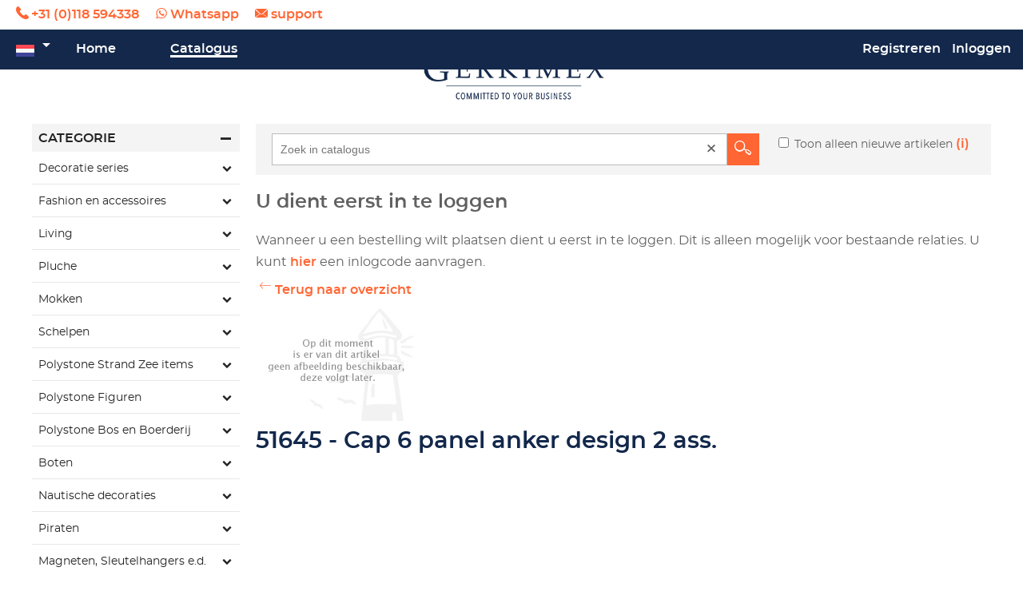

--- FILE ---
content_type: text/html; charset=UTF-8
request_url: https://www.gerkimex.nl/catalogus/product/11403/cap-6-panel-anchor-design.html
body_size: 8213
content:
<!DOCTYPE html>
<html lang="nl">
	<head>
		

					<title>51645 - Cap 6 panel anker design 2 ass. | Gerkimex</title>
					<meta http-equiv="Content-type" content="text/html; charset=utf-8" />
					<meta name="viewport" content="width=device-width, initial-scale=1.0, user-scalable=1, minimum-scale=1, maximum-scale=1.0">
					<meta name="description" content="">
					<meta name="keywords" content="">
					

                    <link rel="apple-touch-icon" sizes="180x180" href="https://www.gerkimex.nl/apple-touch-icon.png?v=5APWwEaJoP">
                    <link rel="icon" type="image/png" sizes="32x32" href="https://www.gerkimex.nl/favicon-32x32.png?v=5APWwEaJoP">
                    <link rel="icon" type="image/png" sizes="16x16" href="https://www.gerkimex.nl/favicon-16x16.png?v=5APWwEaJoP">
                    <link rel="manifest" href="https://www.gerkimex.nl/site.webmanifest?v=5APWwEaJoP">
                    <link rel="mask-icon" href="https://www.gerkimex.nl/safari-pinned-tab.svg?v=5APWwEaJoP" color="#13284b">
                    <link rel="shortcut icon" href="https://www.gerkimex.nl/favicon.ico?v=5APWwEaJoP">
                    <meta name="msapplication-TileColor" content="#2b5797">
                    <meta name="theme-color" content="#ffffff">

					<script src="https://www.gerkimex.nl/3rdparty/jquery/jquery.js"></script>
					<script>var $j = jQuery.noConflict();</script>
					<script src="https://www.gerkimex.nl/3rdparty/jquery/ui/jquery-ui.js"></script>
					<script src="https://www.gerkimex.nl/js/algemeen.php" type="text/javascript"></script>
					<script src="https://www.gerkimex.nl/3rdparty/lightview/js/lightview/lightview.js" type="text/javascript"></script>
					<script src="https://www.gerkimex.nl/3rdparty/bootstrap/js/bootstrap.min.js" type="text/javascript"></script>
					<script src="https://www.gerkimex.nl/3rdparty/bootbox/bootbox.min.js" type="text/javascript"></script>
				
					<!-- Stylesheets -->
					<link rel="stylesheet" href="https://www.gerkimex.nl/3rdparty/bootstrap/css/bootstrap.css" type="text/css">
					<link rel="stylesheet" href="https://www.gerkimex.nl/3rdparty/jquery/ui/jquery-ui.css">
					<link rel="stylesheet" href="https://www.gerkimex.nl/css/stylesheet.php" type="text/css">
					<link rel="stylesheet" type="text/css" href="https://www.gerkimex.nl/3rdparty/lightview/css/lightview/lightview.css" />
					<link rel="stylesheet" href="https://www.gerkimex.nl/fonticons/styles.css" type="text/css">
					<link rel="stylesheet" href="https://www.gerkimex.nl/webfont/stylesheet.css" type="text/css">
					

				
				<script src="https://www.gerkimex.nl/js/winkelmandje.js" type="text/javascript"></script>
			
				<script src="https://www.gerkimex.nl/js/jquery.scannerdetection.js" type="text/javascript"></script>
			
				<script src="https://www.gerkimex.nl/js/scanner.js" type="text/javascript"></script>
			
				<script src="https://www.gerkimex.nl/js/catalogus.php" type="text/javascript"></script>
									<link rel="alternate" href="https://www.gerkimex.nl/catalogus/product/11403/cap-6-panel-anchor-design.html" hreflang="x-default">
								
									<link rel="alternate" href="https://www.gerkimex.nl/en/catalogus/product/11403/cap-6-panel-anchor-design.html" hreflang="en-US">
								
									<link rel="alternate" href="https://www.gerkimex.nl/de/catalogus/product/11403/cap-6-panel-anchor-design.html" hreflang="de-DE">
								
									<link rel="alternate" href="https://www.gerkimex.nl/fr/catalogus/product/11403/cap-6-panel-anchor-design.html" hreflang="fr-FR">
								
	</head>
	<body>
		<div class="site-container display_flex_column site-catalogus">
			<div class="bovenbalk-container display_flex_column">
				<div class="display_flex_row bg_wit">
					<div class="text-link">
						<div class="display_flex_row padding_hor_20">
							
						<p class="mobilenietzichtbaar"><a class="icon icon-bellen" href="tel:+31118594338" title="Bel ons op 0118-594338">+31 (0)118 594338</a></p>
						<p><a class="icon icon-whatsapp padding_hor_20" href="https://wa.me/31118594338" title="Whatsapp ons" target="_blank">Whatsapp</a></p>
						<p><a class="icon icon-email" href="mailto:support@gerkimex.nl" title="Mail ons op support@gerkimex.nl">support</a></p>
                        
						</div>
					</div>
				</div>
				<nav class="bovenbalk display_flex_row bg_blauw">
					<div class="taalkeuze-menu toggle-element-button" data-element-to-toggle=".taalkeuze-dropdown">
						<div class="icon-dropdown">
							<img src="https://www.gerkimex.nl/images/nl.png" title="Nederlands" alt="Nederlands"/>
						</div>
						<ul class="toggle-element taalkeuze-dropdown">
							<li><a title="" href="https://www.gerkimex.nl/en/catalogus/product/11403/cap-6-panel-anchor-design.html">									<img src="https://www.gerkimex.nl/images/en.png" title="English" alt="English"/>
</a>
</li>
							<li><a title="" href="https://www.gerkimex.nl/de/catalogus/product/11403/cap-6-panel-anchor-design.html">									<img src="https://www.gerkimex.nl/images/de.png" title="Deutsch" alt="Deutsch"/>
</a>
</li>
							<li><a title="" href="https://www.gerkimex.nl/fr/catalogus/product/11403/cap-6-panel-anchor-design.html">									<img src="https://www.gerkimex.nl/images/fr.png" title="Francais" alt="Francais"/>
</a>
</li>
						</ul>
					</div>
					<div class="algemeen-menu flex_1 mobilenietzichtbaar">
						<ul>
							<li><a title="Home" href="https://www.gerkimex.nl/">Home</a>
</li>
							<li><a class="active" title="Catalogus" href="https://www.gerkimex.nl/catalogus.html">Catalogus</a>
</li>
						</ul>
					</div>
					<div class="flex_1 mobilewelzichtbaar mobiel-menu-knop-container">
						<div class="mobiel-menu-knop toggle-element-button" data-element-to-toggle=".mobiel-menu" data-toggle-callback="toggleMobielMenuAnimatie">
							<div>
							</div>
						</div>
					</div>
					<div class="ingelogd-als-container">
<a class="registreren-button" title="Registreren" href="https://www.gerkimex.nl/inlogcode-aanvragen.html">Registreren</a>
						<div class="toggle-element-button inlog-button-menu" data-element-to-toggle=".ingelogd-als" data-text-closed="Inloggen" data-text-open="Annuleren" data-toggle-callback="toggleInlogFormActiveAndFocus">
							Inloggen
						</div>
					</div>
					<div class="toggle-element ingelogd-als">
						<div class="inlogform_container">
							
				<form name="forminloggen" class="display_flex_column" method="post" OnSubmit="return checkinloggen();">

					<input type="hidden" name="actie" value="inloggen">
	
					<div class="display_flex_column">

						<div class="input-regel display_flex_row_wrap justify-space-between">
							<label>Debiteurennummer</label>
							<input autofocus="autofocus" type=text name="login_user_identifier" value="" tabindex="1" class="submit-with-enter" data-element-to-submit=".inloggen-button">
						</div>
		
						<div class="input-regel display_flex_row_wrap justify-space-between">
							<label>Wachtwoord</label>
							<input  type=password name="login_user_password" value="" tabindex="2" class="submit-with-enter" data-element-to-submit=".inloggen-button">
						</div>

					</div>
	
					<div class="display_flex_row padding_ver_10">
						<span id="foutmelding"></span>
					</div>
	
					<div class="display_flex_row justify-space-between">
		
						<a class="kleur_wit wachtwoord-vergeten-button" href="javascript:wachtwoordvergeten();" title="wachtwoord vergeten">
							<span>wachtwoord vergeten</span>
						</a>

						<input type="submit" class="inloggen-button button" value="Inloggen" title="Inloggen">

					</div>

				</form>
						</div>
					</div>
					<div class="toggle-element overlay">
					</div>
					<div class="toggle-element winkelmandje-uitklap">
						<div class="winkelmandje-ajax-loader">
						</div>
						<div class="winkelmandje-kopregel-container">
							<div class="winkelmandje-kopregel padding_hor_20">
								<h2 class="float-left">Uw bestelling</h2>
								<span class="icon-menu-close winkelmandje-sluiten float-right" title="Sluiten"></span>
							</div>
							<hr class="clear-both"></hr>
							<span class="padding_hor_20 text-link terug-knop winkelmandje-verder-winkelen icon-prev-page">Verder winkelen</span>
						</div>
						<div class="winkelmandje-inhoud-container display_flex_column padding_hor_20">
							<div id="catalogus_winkelmandje" class="winkelmandje-inhoud display_flex_column">
							</div>
						</div>
						<div class="winkelmandje-footer padding_20">
						</div>
					</div>
				</nav>
			</div>
			<div class="visual-container">
				<div class="section-logo">
					<img src="https://www.gerkimex.nl/images/logo-transparant.png" title="Gerkimex B.V." alt="Gerkimex B.V."/>
				</div>
			</div>
			<section class="site-content display_flex_row_wrap" role="main">
				<div class="submenu zoekcriteria-kolom">
					<div class="toggle-element-ignore-default-behaviour">
						<h2 class="filter-container-toggler toggle-element-button" data-element-to-toggle=".filter-container" data-toggle-callback-before="toggleFilterContainerTogglerIcon">							<span class="icon-minus icon"></span>
Categorie</h2>
						<div class="filter-container">
							<div class="categorie-filter-groep">
								<input id="categorie_6" class="criteria criteria-overwrite" type="checkbox" name="categorie_6" style="display:none;" criteriagroup="categorie" criteriagroup-children="serie" data-categorie="6" value="6">
								</input>
								<label class="toggle-element-button categorie-naam " for="categorie_6" data-element-to-toggle="#serie-filter-container-6" data-toggle-callback-before="toggleCategorieFilterContainer">
									<span class="icon-omlaag icon"></span>
									Decoratie series
								</label>
								<div id="serie-filter-container-6" class="toggle-element serie-filter-container">
									<div class="display_flex_column serie-filter-groep">
										<input id="serie_241" class="criteria criteria-overwrite" type="checkbox" name="serie_241" style="display:none;" criteriagroup="serie" data-serie="241" value="241">
										</input>
										<label class="serie-naam cursor-pointer " for="serie_241">
											Blauw-Wit
										</label>
										<input id="serie_41" class="criteria criteria-overwrite" type="checkbox" name="serie_41" style="display:none;" criteriagroup="serie" data-serie="41" value="41">
										</input>
										<label class="serie-naam cursor-pointer " for="serie_41">
											Blauw-Rood
										</label>
										<input id="serie_173" class="criteria criteria-overwrite" type="checkbox" name="serie_173" style="display:none;" criteriagroup="serie" data-serie="173" value="173">
										</input>
										<label class="serie-naam cursor-pointer " for="serie_173">
											Ocean Breeze
										</label>
										<input id="serie_218" class="criteria criteria-overwrite" type="checkbox" name="serie_218" style="display:none;" criteriagroup="serie" data-serie="218" value="218">
										</input>
										<label class="serie-naam cursor-pointer " for="serie_218">
											Ocean Green
										</label>
										<input id="serie_164" class="criteria criteria-overwrite" type="checkbox" name="serie_164" style="display:none;" criteriagroup="serie" data-serie="164" value="164">
										</input>
										<label class="serie-naam cursor-pointer " for="serie_164">
											Natural Driftwood
										</label>
										<input id="serie_36" class="criteria criteria-overwrite" type="checkbox" name="serie_36" style="display:none;" criteriagroup="serie" data-serie="36" value="36">
										</input>
										<label class="serie-naam cursor-pointer " for="serie_36">
											Seaside
										</label>
										<input id="serie_245" class="criteria criteria-overwrite" type="checkbox" name="serie_245" style="display:none;" criteriagroup="serie" data-serie="245" value="245">
										</input>
										<label class="serie-naam cursor-pointer " for="serie_245">
											Vilten items
										</label>
										<input id="serie_199" class="criteria criteria-overwrite" type="checkbox" name="serie_199" style="display:none;" criteriagroup="serie" data-serie="199" value="199">
										</input>
										<label class="serie-naam cursor-pointer " for="serie_199">
											Overige houten deco
										</label>
									</div>
								</div>
							</div>
							<div class="categorie-filter-groep">
								<input id="categorie_2" class="criteria criteria-overwrite" type="checkbox" name="categorie_2" style="display:none;" criteriagroup="categorie" criteriagroup-children="serie" data-categorie="2" value="2">
								</input>
								<label class="toggle-element-button categorie-naam " for="categorie_2" data-element-to-toggle="#serie-filter-container-2" data-toggle-callback-before="toggleCategorieFilterContainer">
									<span class="icon-omlaag icon"></span>
									Fashion en accessoires
								</label>
								<div id="serie-filter-container-2" class="toggle-element serie-filter-container">
									<div class="display_flex_column serie-filter-groep">
										<input id="serie_151" class="criteria criteria-overwrite" type="checkbox" name="serie_151" style="display:none;" criteriagroup="serie" data-serie="151" value="151">
										</input>
										<label class="serie-naam cursor-pointer " for="serie_151">
											Zonnebrillen
										</label>
										<input id="serie_11" class="criteria criteria-overwrite" type="checkbox" name="serie_11" style="display:none;" criteriagroup="serie" data-serie="11" value="11">
										</input>
										<label class="serie-naam cursor-pointer " for="serie_11">
											Hoeden
										</label>
										<input id="serie_10" class="criteria criteria-overwrite" type="checkbox" name="serie_10" style="display:none;" criteriagroup="serie" data-serie="10" value="10">
										</input>
										<label class="serie-naam cursor-pointer " for="serie_10">
											Petten
										</label>
										<input id="serie_13" class="criteria criteria-overwrite" type="checkbox" name="serie_13" style="display:none;" criteriagroup="serie" data-serie="13" value="13">
										</input>
										<label class="serie-naam cursor-pointer " for="serie_13">
											Mutsen
										</label>
										<input id="serie_148" class="criteria criteria-overwrite" type="checkbox" name="serie_148" style="display:none;" criteriagroup="serie" data-serie="148" value="148">
										</input>
										<label class="serie-naam cursor-pointer " for="serie_148">
											Sieraden
										</label>
										<input id="serie_14" class="criteria criteria-overwrite" type="checkbox" name="serie_14" style="display:none;" criteriagroup="serie" data-serie="14" value="14">
										</input>
										<label class="serie-naam cursor-pointer " for="serie_14">
											Diverse hoofddeksels
										</label>
										<input id="serie_203" class="criteria criteria-overwrite" type="checkbox" name="serie_203" style="display:none;" criteriagroup="serie" data-serie="203" value="203">
										</input>
										<label class="serie-naam cursor-pointer " for="serie_203">
											Hamamdoeken en Sarongs
										</label>
										<input id="serie_226" class="criteria criteria-overwrite" type="checkbox" name="serie_226" style="display:none;" criteriagroup="serie" data-serie="226" value="226">
										</input>
										<label class="serie-naam cursor-pointer " for="serie_226">
											Paraplu's
										</label>
									</div>
								</div>
							</div>
							<div class="categorie-filter-groep">
								<input id="categorie_20" class="criteria criteria-overwrite" type="checkbox" name="categorie_20" style="display:none;" criteriagroup="categorie" criteriagroup-children="serie" data-categorie="20" value="20">
								</input>
								<label class="toggle-element-button categorie-naam " for="categorie_20" data-element-to-toggle="#serie-filter-container-20" data-toggle-callback-before="toggleCategorieFilterContainer">
									<span class="icon-omlaag icon"></span>
									Living
								</label>
								<div id="serie-filter-container-20" class="toggle-element serie-filter-container">
									<div class="display_flex_column serie-filter-groep">
										<input id="serie_174" class="criteria criteria-overwrite" type="checkbox" name="serie_174" style="display:none;" criteriagroup="serie" data-serie="174" value="174">
										</input>
										<label class="serie-naam cursor-pointer " for="serie_174">
											Wanddecoratie
										</label>
										<input id="serie_142" class="criteria criteria-overwrite" type="checkbox" name="serie_142" style="display:none;" criteriagroup="serie" data-serie="142" value="142">
										</input>
										<label class="serie-naam cursor-pointer " for="serie_142">
											Kussens, Plaids en Textiel
										</label>
										<input id="serie_143" class="criteria criteria-overwrite" type="checkbox" name="serie_143" style="display:none;" criteriagroup="serie" data-serie="143" value="143">
										</input>
										<label class="serie-naam cursor-pointer " for="serie_143">
											Lampen
										</label>
										<input id="serie_234" class="criteria criteria-overwrite" type="checkbox" name="serie_234" style="display:none;" criteriagroup="serie" data-serie="234" value="234">
										</input>
										<label class="serie-naam cursor-pointer " for="serie_234">
											Meubels
										</label>
										<input id="serie_141" class="criteria criteria-overwrite" type="checkbox" name="serie_141" style="display:none;" criteriagroup="serie" data-serie="141" value="141">
										</input>
										<label class="serie-naam cursor-pointer " for="serie_141">
											Waxines en Lantaarns
										</label>
										<input id="serie_178" class="criteria criteria-overwrite" type="checkbox" name="serie_178" style="display:none;" criteriagroup="serie" data-serie="178" value="178">
										</input>
										<label class="serie-naam cursor-pointer " for="serie_178">
											Guirlandes en Windgongen
										</label>
										<input id="serie_144" class="criteria criteria-overwrite" type="checkbox" name="serie_144" style="display:none;" criteriagroup="serie" data-serie="144" value="144">
										</input>
										<label class="serie-naam cursor-pointer " for="serie_144">
											Accessoires
										</label>
										<input id="serie_201" class="criteria criteria-overwrite" type="checkbox" name="serie_201" style="display:none;" criteriagroup="serie" data-serie="201" value="201">
										</input>
										<label class="serie-naam cursor-pointer " for="serie_201">
											Woondecoratie
										</label>
										<input id="serie_196" class="criteria criteria-overwrite" type="checkbox" name="serie_196" style="display:none;" criteriagroup="serie" data-serie="196" value="196">
										</input>
										<label class="serie-naam cursor-pointer " for="serie_196">
											Divers Aardewerk
										</label>
									</div>
								</div>
							</div>
							<div class="categorie-filter-groep">
								<input id="categorie_4" class="criteria criteria-overwrite" type="checkbox" name="categorie_4" style="display:none;" criteriagroup="categorie" criteriagroup-children="serie" data-categorie="4" value="4">
								</input>
								<label class="toggle-element-button categorie-naam " for="categorie_4" data-element-to-toggle="#serie-filter-container-4" data-toggle-callback-before="toggleCategorieFilterContainer">
									<span class="icon-omlaag icon"></span>
									Pluche
								</label>
								<div id="serie-filter-container-4" class="toggle-element serie-filter-container">
									<div class="display_flex_column serie-filter-groep">
										<input id="serie_20" class="criteria criteria-overwrite" type="checkbox" name="serie_20" style="display:none;" criteriagroup="serie" data-serie="20" value="20">
										</input>
										<label class="serie-naam cursor-pointer " for="serie_20">
											Zeehonden
										</label>
										<input id="serie_21" class="criteria criteria-overwrite" type="checkbox" name="serie_21" style="display:none;" criteriagroup="serie" data-serie="21" value="21">
										</input>
										<label class="serie-naam cursor-pointer " for="serie_21">
											Schapen en Koeien
										</label>
										<input id="serie_212" class="criteria criteria-overwrite" type="checkbox" name="serie_212" style="display:none;" criteriagroup="serie" data-serie="212" value="212">
										</input>
										<label class="serie-naam cursor-pointer " for="serie_212">
											Overig Pluche
										</label>
									</div>
								</div>
							</div>
							<div class="categorie-filter-groep">
								<input id="categorie_7" class="criteria criteria-overwrite" type="checkbox" name="categorie_7" style="display:none;" criteriagroup="categorie" criteriagroup-children="serie" data-categorie="7" value="7">
								</input>
								<label class="toggle-element-button categorie-naam " for="categorie_7" data-element-to-toggle="#serie-filter-container-7" data-toggle-callback-before="toggleCategorieFilterContainer">
									<span class="icon-omlaag icon"></span>
									Mokken
								</label>
								<div id="serie-filter-container-7" class="toggle-element serie-filter-container">
									<div class="display_flex_column serie-filter-groep">
										<input id="serie_44" class="criteria criteria-overwrite" type="checkbox" name="serie_44" style="display:none;" criteriagroup="serie" data-serie="44" value="44">
										</input>
										<label class="serie-naam cursor-pointer " for="serie_44">
											Mokken
										</label>
										<input id="serie_213" class="criteria criteria-overwrite" type="checkbox" name="serie_213" style="display:none;" criteriagroup="serie" data-serie="213" value="213">
										</input>
										<label class="serie-naam cursor-pointer " for="serie_213">
											Ander servies
										</label>
									</div>
								</div>
							</div>
							<div class="categorie-filter-groep">
								<input id="categorie_3" class="criteria criteria-overwrite" type="checkbox" name="categorie_3" style="display:none;" criteriagroup="categorie" criteriagroup-children="serie" data-categorie="3" value="3">
								</input>
								<label class="toggle-element-button categorie-naam " for="categorie_3" data-element-to-toggle="#serie-filter-container-3" data-toggle-callback-before="toggleCategorieFilterContainer">
									<span class="icon-omlaag icon"></span>
									Schelpen
								</label>
								<div id="serie-filter-container-3" class="toggle-element serie-filter-container">
									<div class="display_flex_column serie-filter-groep">
										<input id="serie_15" class="criteria criteria-overwrite" type="checkbox" name="serie_15" style="display:none;" criteriagroup="serie" data-serie="15" value="15">
										</input>
										<label class="serie-naam cursor-pointer " for="serie_15">
											Mandjes en Netjes
										</label>
										<input id="serie_17" class="criteria criteria-overwrite" type="checkbox" name="serie_17" style="display:none;" criteriagroup="serie" data-serie="17" value="17">
										</input>
										<label class="serie-naam cursor-pointer " for="serie_17">
											Kistjes
										</label>
										<input id="serie_18" class="criteria criteria-overwrite" type="checkbox" name="serie_18" style="display:none;" criteriagroup="serie" data-serie="18" value="18">
										</input>
										<label class="serie-naam cursor-pointer " for="serie_18">
											Vulschelpen
										</label>
										<input id="serie_202" class="criteria criteria-overwrite" type="checkbox" name="serie_202" style="display:none;" criteriagroup="serie" data-serie="202" value="202">
										</input>
										<label class="serie-naam cursor-pointer " for="serie_202">
											Losse schelpen
										</label>
										<input id="serie_19" class="criteria criteria-overwrite" type="checkbox" name="serie_19" style="display:none;" criteriagroup="serie" data-serie="19" value="19">
										</input>
										<label class="serie-naam cursor-pointer " for="serie_19">
											Schelpen decoraties
										</label>
									</div>
								</div>
							</div>
							<div class="categorie-filter-groep">
								<input id="categorie_5" class="criteria criteria-overwrite" type="checkbox" name="categorie_5" style="display:none;" criteriagroup="categorie" criteriagroup-children="serie" data-categorie="5" value="5">
								</input>
								<label class="toggle-element-button categorie-naam " for="categorie_5" data-element-to-toggle="#serie-filter-container-5" data-toggle-callback-before="toggleCategorieFilterContainer">
									<span class="icon-omlaag icon"></span>
									Polystone Strand Zee items
								</label>
								<div id="serie-filter-container-5" class="toggle-element serie-filter-container">
									<div class="display_flex_column serie-filter-groep">
										<input id="serie_23" class="criteria criteria-overwrite" type="checkbox" name="serie_23" style="display:none;" criteriagroup="serie" data-serie="23" value="23">
										</input>
										<label class="serie-naam cursor-pointer " for="serie_23">
											Meeuwen
										</label>
										<input id="serie_24" class="criteria criteria-overwrite" type="checkbox" name="serie_24" style="display:none;" criteriagroup="serie" data-serie="24" value="24">
										</input>
										<label class="serie-naam cursor-pointer " for="serie_24">
											Zeehonden
										</label>
										<input id="serie_25" class="criteria criteria-overwrite" type="checkbox" name="serie_25" style="display:none;" criteriagroup="serie" data-serie="25" value="25">
										</input>
										<label class="serie-naam cursor-pointer " for="serie_25">
											Dolfijnen
										</label>
										<input id="serie_161" class="criteria criteria-overwrite" type="checkbox" name="serie_161" style="display:none;" criteriagroup="serie" data-serie="161" value="161">
										</input>
										<label class="serie-naam cursor-pointer " for="serie_161">
											Funny
										</label>
										<input id="serie_167" class="criteria criteria-overwrite" type="checkbox" name="serie_167" style="display:none;" criteriagroup="serie" data-serie="167" value="167">
										</input>
										<label class="serie-naam cursor-pointer " for="serie_167">
											Spaarpotten
										</label>
										<input id="serie_35" class="criteria criteria-overwrite" type="checkbox" name="serie_35" style="display:none;" criteriagroup="serie" data-serie="35" value="35">
										</input>
										<label class="serie-naam cursor-pointer " for="serie_35">
											Overig zee
										</label>
									</div>
								</div>
							</div>
							<div class="categorie-filter-groep">
								<input id="categorie_22" class="criteria criteria-overwrite" type="checkbox" name="categorie_22" style="display:none;" criteriagroup="categorie" criteriagroup-children="serie" data-categorie="22" value="22">
								</input>
								<label class="toggle-element-button categorie-naam " for="categorie_22" data-element-to-toggle="#serie-filter-container-22" data-toggle-callback-before="toggleCategorieFilterContainer">
									<span class="icon-omlaag icon"></span>
									Polystone Figuren
								</label>
								<div id="serie-filter-container-22" class="toggle-element serie-filter-container">
									<div class="display_flex_column serie-filter-groep">
										<input id="serie_153" class="criteria criteria-overwrite" type="checkbox" name="serie_153" style="display:none;" criteriagroup="serie" data-serie="153" value="153">
										</input>
										<label class="serie-naam cursor-pointer " for="serie_153">
											Touwbeen Figuren
										</label>
										<input id="serie_155" class="criteria criteria-overwrite" type="checkbox" name="serie_155" style="display:none;" criteriagroup="serie" data-serie="155" value="155">
										</input>
										<label class="serie-naam cursor-pointer " for="serie_155">
											Strandladies
										</label>
										<input id="serie_152" class="criteria criteria-overwrite" type="checkbox" name="serie_152" style="display:none;" criteriagroup="serie" data-serie="152" value="152">
										</input>
										<label class="serie-naam cursor-pointer " for="serie_152">
											Zeemannen
										</label>
									</div>
								</div>
							</div>
							<div class="categorie-filter-groep">
								<input id="categorie_18" class="criteria criteria-overwrite" type="checkbox" name="categorie_18" style="display:none;" criteriagroup="categorie" criteriagroup-children="serie" data-categorie="18" value="18">
								</input>
								<label class="toggle-element-button categorie-naam " for="categorie_18" data-element-to-toggle="#serie-filter-container-18" data-toggle-callback-before="toggleCategorieFilterContainer">
									<span class="icon-omlaag icon"></span>
									Polystone Bos en Boerderij
								</label>
								<div id="serie-filter-container-18" class="toggle-element serie-filter-container">
									<div class="display_flex_column serie-filter-groep">
										<input id="serie_160" class="criteria criteria-overwrite" type="checkbox" name="serie_160" style="display:none;" criteriagroup="serie" data-serie="160" value="160">
										</input>
										<label class="serie-naam cursor-pointer " for="serie_160">
											Herfst- en Bosfiguren
										</label>
										<input id="serie_159" class="criteria criteria-overwrite" type="checkbox" name="serie_159" style="display:none;" criteriagroup="serie" data-serie="159" value="159">
										</input>
										<label class="serie-naam cursor-pointer " for="serie_159">
											Boerderij Dieren
										</label>
										<input id="serie_158" class="criteria criteria-overwrite" type="checkbox" name="serie_158" style="display:none;" criteriagroup="serie" data-serie="158" value="158">
										</input>
										<label class="serie-naam cursor-pointer " for="serie_158">
											Polystone Dierentuin Dieren
										</label>
									</div>
								</div>
							</div>
							<div class="categorie-filter-groep">
								<input id="categorie_9" class="criteria criteria-overwrite" type="checkbox" name="categorie_9" style="display:none;" criteriagroup="categorie" criteriagroup-children="serie" data-categorie="9" value="9">
								</input>
								<label class="toggle-element-button categorie-naam " for="categorie_9" data-element-to-toggle="#serie-filter-container-9" data-toggle-callback-before="toggleCategorieFilterContainer">
									<span class="icon-omlaag icon"></span>
									Boten
								</label>
								<div id="serie-filter-container-9" class="toggle-element serie-filter-container">
									<div class="display_flex_column serie-filter-groep">
										<input id="serie_59" class="criteria criteria-overwrite" type="checkbox" name="serie_59" style="display:none;" criteriagroup="serie" data-serie="59" value="59">
										</input>
										<label class="serie-naam cursor-pointer " for="serie_59">
											Zeilboten
										</label>
										<input id="serie_58" class="criteria criteria-overwrite" type="checkbox" name="serie_58" style="display:none;" criteriagroup="serie" data-serie="58" value="58">
										</input>
										<label class="serie-naam cursor-pointer " for="serie_58">
											Vissersboten
										</label>
										<input id="serie_60" class="criteria criteria-overwrite" type="checkbox" name="serie_60" style="display:none;" criteriagroup="serie" data-serie="60" value="60">
										</input>
										<label class="serie-naam cursor-pointer " for="serie_60">
											Hollandse modellen
										</label>
										<input id="serie_120" class="criteria criteria-overwrite" type="checkbox" name="serie_120" style="display:none;" criteriagroup="serie" data-serie="120" value="120">
										</input>
										<label class="serie-naam cursor-pointer " for="serie_120">
											Driemasters
										</label>
										<input id="serie_61" class="criteria criteria-overwrite" type="checkbox" name="serie_61" style="display:none;" criteriagroup="serie" data-serie="61" value="61">
										</input>
										<label class="serie-naam cursor-pointer " for="serie_61">
											Diverse bootjes
										</label>
									</div>
								</div>
							</div>
							<div class="categorie-filter-groep">
								<input id="categorie_10" class="criteria criteria-overwrite" type="checkbox" name="categorie_10" style="display:none;" criteriagroup="categorie" criteriagroup-children="serie" data-categorie="10" value="10">
								</input>
								<label class="toggle-element-button categorie-naam " for="categorie_10" data-element-to-toggle="#serie-filter-container-10" data-toggle-callback-before="toggleCategorieFilterContainer">
									<span class="icon-omlaag icon"></span>
									Nautische decoraties
								</label>
								<div id="serie-filter-container-10" class="toggle-element serie-filter-container">
									<div class="display_flex_column serie-filter-groep">
										<input id="serie_69" class="criteria criteria-overwrite" type="checkbox" name="serie_69" style="display:none;" criteriagroup="serie" data-serie="69" value="69">
										</input>
										<label class="serie-naam cursor-pointer " for="serie_69">
											Reddingsboeien
										</label>
										<input id="serie_68" class="criteria criteria-overwrite" type="checkbox" name="serie_68" style="display:none;" criteriagroup="serie" data-serie="68" value="68">
										</input>
										<label class="serie-naam cursor-pointer " for="serie_68">
											Visnetten
										</label>
										<input id="serie_63" class="criteria criteria-overwrite" type="checkbox" name="serie_63" style="display:none;" criteriagroup="serie" data-serie="63" value="63">
										</input>
										<label class="serie-naam cursor-pointer " for="serie_63">
											Nautische meubels
										</label>
									</div>
								</div>
							</div>
							<div class="categorie-filter-groep">
								<input id="categorie_24" class="criteria criteria-overwrite" type="checkbox" name="categorie_24" style="display:none;" criteriagroup="categorie" criteriagroup-children="serie" data-categorie="24" value="24">
								</input>
								<label class="toggle-element-button categorie-naam " for="categorie_24" data-element-to-toggle="#serie-filter-container-24" data-toggle-callback-before="toggleCategorieFilterContainer">
									<span class="icon-omlaag icon"></span>
									Piraten
								</label>
								<div id="serie-filter-container-24" class="toggle-element serie-filter-container">
									<div class="display_flex_column serie-filter-groep">
										<input id="serie_176" class="criteria criteria-overwrite" type="checkbox" name="serie_176" style="display:none;" criteriagroup="serie" data-serie="176" value="176">
										</input>
										<label class="serie-naam cursor-pointer " for="serie_176">
											Piraten
										</label>
									</div>
								</div>
							</div>
							<div class="categorie-filter-groep">
								<input id="categorie_11" class="criteria criteria-overwrite" type="checkbox" name="categorie_11" style="display:none;" criteriagroup="categorie" criteriagroup-children="serie" data-categorie="11" value="11">
								</input>
								<label class="toggle-element-button categorie-naam " for="categorie_11" data-element-to-toggle="#serie-filter-container-11" data-toggle-callback-before="toggleCategorieFilterContainer">
									<span class="icon-omlaag icon"></span>
									Magneten, Sleutelhangers e.d.
								</label>
								<div id="serie-filter-container-11" class="toggle-element serie-filter-container">
									<div class="display_flex_column serie-filter-groep">
										<input id="serie_214" class="criteria criteria-overwrite" type="checkbox" name="serie_214" style="display:none;" criteriagroup="serie" data-serie="214" value="214">
										</input>
										<label class="serie-naam cursor-pointer " for="serie_214">
											Sleutelhangers
										</label>
										<input id="serie_215" class="criteria criteria-overwrite" type="checkbox" name="serie_215" style="display:none;" criteriagroup="serie" data-serie="215" value="215">
										</input>
										<label class="serie-naam cursor-pointer " for="serie_215">
											Magneten
										</label>
										<input id="serie_223" class="criteria criteria-overwrite" type="checkbox" name="serie_223" style="display:none;" criteriagroup="serie" data-serie="223" value="223">
										</input>
										<label class="serie-naam cursor-pointer " for="serie_223">
											Openers
										</label>
									</div>
								</div>
							</div>
							<div class="categorie-filter-groep">
								<input id="categorie_1" class="criteria criteria-overwrite" type="checkbox" name="categorie_1" style="display:none;" criteriagroup="categorie" criteriagroup-children="serie" data-categorie="1" value="1">
								</input>
								<label class="toggle-element-button categorie-naam " for="categorie_1" data-element-to-toggle="#serie-filter-container-1" data-toggle-callback-before="toggleCategorieFilterContainer">
									<span class="icon-omlaag icon"></span>
									Strand
								</label>
								<div id="serie-filter-container-1" class="toggle-element serie-filter-container">
									<div class="display_flex_column serie-filter-groep">
										<input id="serie_6" class="criteria criteria-overwrite" type="checkbox" name="serie_6" style="display:none;" criteriagroup="serie" data-serie="6" value="6">
										</input>
										<label class="serie-naam cursor-pointer " for="serie_6">
											Vliegers
										</label>
										<input id="serie_1" class="criteria criteria-overwrite" type="checkbox" name="serie_1" style="display:none;" criteriagroup="serie" data-serie="1" value="1">
										</input>
										<label class="serie-naam cursor-pointer " for="serie_1">
											Ballen
										</label>
										<input id="serie_4" class="criteria criteria-overwrite" type="checkbox" name="serie_4" style="display:none;" criteriagroup="serie" data-serie="4" value="4">
										</input>
										<label class="serie-naam cursor-pointer " for="serie_4">
											Scheppen
										</label>
										<input id="serie_121" class="criteria criteria-overwrite" type="checkbox" name="serie_121" style="display:none;" criteriagroup="serie" data-serie="121" value="121">
										</input>
										<label class="serie-naam cursor-pointer " for="serie_121">
											Emmers en div. plastic
										</label>
										<input id="serie_2" class="criteria criteria-overwrite" type="checkbox" name="serie_2" style="display:none;" criteriagroup="serie" data-serie="2" value="2">
										</input>
										<label class="serie-naam cursor-pointer " for="serie_2">
											Beachball
										</label>
										<input id="serie_3" class="criteria criteria-overwrite" type="checkbox" name="serie_3" style="display:none;" criteriagroup="serie" data-serie="3" value="3">
										</input>
										<label class="serie-naam cursor-pointer " for="serie_3">
											Garnalen- en Vlindernetjes
										</label>
										<input id="serie_5" class="criteria criteria-overwrite" type="checkbox" name="serie_5" style="display:none;" criteriagroup="serie" data-serie="5" value="5">
										</input>
										<label class="serie-naam cursor-pointer " for="serie_5">
											Windschermen
										</label>
										<input id="serie_216" class="criteria criteria-overwrite" type="checkbox" name="serie_216" style="display:none;" criteriagroup="serie" data-serie="216" value="216">
										</input>
										<label class="serie-naam cursor-pointer " for="serie_216">
											Parasols
										</label>
										<input id="serie_124" class="criteria criteria-overwrite" type="checkbox" name="serie_124" style="display:none;" criteriagroup="serie" data-serie="124" value="124">
										</input>
										<label class="serie-naam cursor-pointer " for="serie_124">
											Boards
										</label>
										<input id="serie_231" class="criteria criteria-overwrite" type="checkbox" name="serie_231" style="display:none;" criteriagroup="serie" data-serie="231" value="231">
										</input>
										<label class="serie-naam cursor-pointer " for="serie_231">
											Stoelen
										</label>
										<input id="serie_8" class="criteria criteria-overwrite" type="checkbox" name="serie_8" style="display:none;" criteriagroup="serie" data-serie="8" value="8">
										</input>
										<label class="serie-naam cursor-pointer " for="serie_8">
											Strandlakens en -matten
										</label>
										<input id="serie_9" class="criteria criteria-overwrite" type="checkbox" name="serie_9" style="display:none;" criteriagroup="serie" data-serie="9" value="9">
										</input>
										<label class="serie-naam cursor-pointer " for="serie_9">
											Div. Strand en Speelgoed
										</label>
									</div>
								</div>
							</div>
							<div class="categorie-filter-groep">
								<input id="categorie_21" class="criteria criteria-overwrite" type="checkbox" name="categorie_21" style="display:none;" criteriagroup="categorie" criteriagroup-children="serie" data-categorie="21" value="21">
								</input>
								<label class="toggle-element-button categorie-naam " for="categorie_21" data-element-to-toggle="#serie-filter-container-21" data-toggle-callback-before="toggleCategorieFilterContainer">
									<span class="icon-omlaag icon"></span>
									Windspelen en Vlaggen
								</label>
								<div id="serie-filter-container-21" class="toggle-element serie-filter-container">
									<div class="display_flex_column serie-filter-groep">
										<input id="serie_146" class="criteria criteria-overwrite" type="checkbox" name="serie_146" style="display:none;" criteriagroup="serie" data-serie="146" value="146">
										</input>
										<label class="serie-naam cursor-pointer " for="serie_146">
											Vlaggen
										</label>
										<input id="serie_147" class="criteria criteria-overwrite" type="checkbox" name="serie_147" style="display:none;" criteriagroup="serie" data-serie="147" value="147">
										</input>
										<label class="serie-naam cursor-pointer " for="serie_147">
											Windspelen
										</label>
									</div>
								</div>
							</div>
							<div class="categorie-filter-groep">
								<input id="categorie_12" class="criteria criteria-overwrite" type="checkbox" name="categorie_12" style="display:none;" criteriagroup="categorie" criteriagroup-children="serie" data-categorie="12" value="12">
								</input>
								<label class="toggle-element-button categorie-naam " for="categorie_12" data-element-to-toggle="#serie-filter-container-12" data-toggle-callback-before="toggleCategorieFilterContainer">
									<span class="icon-omlaag icon"></span>
									Souvenirs
								</label>
								<div id="serie-filter-container-12" class="toggle-element serie-filter-container">
									<div class="display_flex_column serie-filter-groep">
										<input id="serie_76" class="criteria criteria-overwrite" type="checkbox" name="serie_76" style="display:none;" criteriagroup="serie" data-serie="76" value="76">
										</input>
										<label class="serie-naam cursor-pointer " for="serie_76">
											Ameland
										</label>
										<input id="serie_77" class="criteria criteria-overwrite" type="checkbox" name="serie_77" style="display:none;" criteriagroup="serie" data-serie="77" value="77">
										</input>
										<label class="serie-naam cursor-pointer " for="serie_77">
											Amsterdam
										</label>
										<input id="serie_235" class="criteria criteria-overwrite" type="checkbox" name="serie_235" style="display:none;" criteriagroup="serie" data-serie="235" value="235">
										</input>
										<label class="serie-naam cursor-pointer " for="serie_235">
											Bergen aan Zee
										</label>
										<input id="serie_78" class="criteria criteria-overwrite" type="checkbox" name="serie_78" style="display:none;" criteriagroup="serie" data-serie="78" value="78">
										</input>
										<label class="serie-naam cursor-pointer " for="serie_78">
											Breskens
										</label>
										<input id="serie_198" class="criteria criteria-overwrite" type="checkbox" name="serie_198" style="display:none;" criteriagroup="serie" data-serie="198" value="198">
										</input>
										<label class="serie-naam cursor-pointer " for="serie_198">
											Cadzand
										</label>
										<input id="serie_80" class="criteria criteria-overwrite" type="checkbox" name="serie_80" style="display:none;" criteriagroup="serie" data-serie="80" value="80">
										</input>
										<label class="serie-naam cursor-pointer " for="serie_80">
											Den Helder
										</label>
										<input id="serie_200" class="criteria criteria-overwrite" type="checkbox" name="serie_200" style="display:none;" criteriagroup="serie" data-serie="200" value="200">
										</input>
										<label class="serie-naam cursor-pointer " for="serie_200">
											Callantsoog
										</label>
										<input id="serie_81" class="criteria criteria-overwrite" type="checkbox" name="serie_81" style="display:none;" criteriagroup="serie" data-serie="81" value="81">
										</input>
										<label class="serie-naam cursor-pointer " for="serie_81">
											Domburg
										</label>
										<input id="serie_82" class="criteria criteria-overwrite" type="checkbox" name="serie_82" style="display:none;" criteriagroup="serie" data-serie="82" value="82">
										</input>
										<label class="serie-naam cursor-pointer " for="serie_82">
											Egmond
										</label>
										<input id="serie_107" class="criteria criteria-overwrite" type="checkbox" name="serie_107" style="display:none;" criteriagroup="serie" data-serie="107" value="107">
										</input>
										<label class="serie-naam cursor-pointer " for="serie_107">
											Enkhuizen
										</label>
										<input id="serie_165" class="criteria criteria-overwrite" type="checkbox" name="serie_165" style="display:none;" criteriagroup="serie" data-serie="165" value="165">
										</input>
										<label class="serie-naam cursor-pointer " for="serie_165">
											Friesland
										</label>
										<input id="serie_83" class="criteria criteria-overwrite" type="checkbox" name="serie_83" style="display:none;" criteriagroup="serie" data-serie="83" value="83">
										</input>
										<label class="serie-naam cursor-pointer " for="serie_83">
											Haamstede
										</label>
										<input id="serie_84" class="criteria criteria-overwrite" type="checkbox" name="serie_84" style="display:none;" criteriagroup="serie" data-serie="84" value="84">
										</input>
										<label class="serie-naam cursor-pointer " for="serie_84">
											Harlingen
										</label>
										<input id="serie_85" class="criteria criteria-overwrite" type="checkbox" name="serie_85" style="display:none;" criteriagroup="serie" data-serie="85" value="85">
										</input>
										<label class="serie-naam cursor-pointer " for="serie_85">
											Hoek van Holland
										</label>
										<input id="serie_145" class="criteria criteria-overwrite" type="checkbox" name="serie_145" style="display:none;" criteriagroup="serie" data-serie="145" value="145">
										</input>
										<label class="serie-naam cursor-pointer " for="serie_145">
											Holland souvenirs
										</label>
										<input id="serie_86" class="criteria criteria-overwrite" type="checkbox" name="serie_86" style="display:none;" criteriagroup="serie" data-serie="86" value="86">
										</input>
										<label class="serie-naam cursor-pointer " for="serie_86">
											IJmuiden
										</label>
										<input id="serie_87" class="criteria criteria-overwrite" type="checkbox" name="serie_87" style="display:none;" criteriagroup="serie" data-serie="87" value="87">
										</input>
										<label class="serie-naam cursor-pointer " for="serie_87">
											Katwijk
										</label>
										<input id="serie_244" class="criteria criteria-overwrite" type="checkbox" name="serie_244" style="display:none;" criteriagroup="serie" data-serie="244" value="244">
										</input>
										<label class="serie-naam cursor-pointer " for="serie_244">
											Kijkduin
										</label>
										<input id="serie_88" class="criteria criteria-overwrite" type="checkbox" name="serie_88" style="display:none;" criteriagroup="serie" data-serie="88" value="88">
										</input>
										<label class="serie-naam cursor-pointer " for="serie_88">
											Marken
										</label>
										<input id="serie_240" class="criteria criteria-overwrite" type="checkbox" name="serie_240" style="display:none;" criteriagroup="serie" data-serie="240" value="240">
										</input>
										<label class="serie-naam cursor-pointer " for="serie_240">
											Middelburg
										</label>
										<input id="serie_194" class="criteria criteria-overwrite" type="checkbox" name="serie_194" style="display:none;" criteriagroup="serie" data-serie="194" value="194">
										</input>
										<label class="serie-naam cursor-pointer " for="serie_194">
											Noordwijk
										</label>
										<input id="serie_239" class="criteria criteria-overwrite" type="checkbox" name="serie_239" style="display:none;" criteriagroup="serie" data-serie="239" value="239">
										</input>
										<label class="serie-naam cursor-pointer " for="serie_239">
											Oostkapelle
										</label>
										<input id="serie_195" class="criteria criteria-overwrite" type="checkbox" name="serie_195" style="display:none;" criteriagroup="serie" data-serie="195" value="195">
										</input>
										<label class="serie-naam cursor-pointer " for="serie_195">
											Ouddorp
										</label>
										<input id="serie_92" class="criteria criteria-overwrite" type="checkbox" name="serie_92" style="display:none;" criteriagroup="serie" data-serie="92" value="92">
										</input>
										<label class="serie-naam cursor-pointer " for="serie_92">
											Renesse
										</label>
										<input id="serie_237" class="criteria criteria-overwrite" type="checkbox" name="serie_237" style="display:none;" criteriagroup="serie" data-serie="237" value="237">
										</input>
										<label class="serie-naam cursor-pointer " for="serie_237">
											Rockanje
										</label>
										<input id="serie_93" class="criteria criteria-overwrite" type="checkbox" name="serie_93" style="display:none;" criteriagroup="serie" data-serie="93" value="93">
										</input>
										<label class="serie-naam cursor-pointer " for="serie_93">
											Scheveningen
										</label>
										<input id="serie_242" class="criteria criteria-overwrite" type="checkbox" name="serie_242" style="display:none;" criteriagroup="serie" data-serie="242" value="242">
										</input>
										<label class="serie-naam cursor-pointer " for="serie_242">
											Petten
										</label>
										<input id="serie_94" class="criteria criteria-overwrite" type="checkbox" name="serie_94" style="display:none;" criteriagroup="serie" data-serie="94" value="94">
										</input>
										<label class="serie-naam cursor-pointer " for="serie_94">
											Schiermonnikoog
										</label>
										<input id="serie_95" class="criteria criteria-overwrite" type="checkbox" name="serie_95" style="display:none;" criteriagroup="serie" data-serie="95" value="95">
										</input>
										<label class="serie-naam cursor-pointer " for="serie_95">
											Terschelling
										</label>
										<input id="serie_96" class="criteria criteria-overwrite" type="checkbox" name="serie_96" style="display:none;" criteriagroup="serie" data-serie="96" value="96">
										</input>
										<label class="serie-naam cursor-pointer " for="serie_96">
											Texel
										</label>
										<input id="serie_97" class="criteria criteria-overwrite" type="checkbox" name="serie_97" style="display:none;" criteriagroup="serie" data-serie="97" value="97">
										</input>
										<label class="serie-naam cursor-pointer " for="serie_97">
											Urk
										</label>
										<input id="serie_98" class="criteria criteria-overwrite" type="checkbox" name="serie_98" style="display:none;" criteriagroup="serie" data-serie="98" value="98">
										</input>
										<label class="serie-naam cursor-pointer " for="serie_98">
											Vlieland
										</label>
										<input id="serie_99" class="criteria criteria-overwrite" type="checkbox" name="serie_99" style="display:none;" criteriagroup="serie" data-serie="99" value="99">
										</input>
										<label class="serie-naam cursor-pointer " for="serie_99">
											Vlissingen
										</label>
										<input id="serie_100" class="criteria criteria-overwrite" type="checkbox" name="serie_100" style="display:none;" criteriagroup="serie" data-serie="100" value="100">
										</input>
										<label class="serie-naam cursor-pointer " for="serie_100">
											Volendam
										</label>
										<input id="serie_101" class="criteria criteria-overwrite" type="checkbox" name="serie_101" style="display:none;" criteriagroup="serie" data-serie="101" value="101">
										</input>
										<label class="serie-naam cursor-pointer " for="serie_101">
											Westkapelle
										</label>
										<input id="serie_102" class="criteria criteria-overwrite" type="checkbox" name="serie_102" style="display:none;" criteriagroup="serie" data-serie="102" value="102">
										</input>
										<label class="serie-naam cursor-pointer " for="serie_102">
											Zandvoort
										</label>
										<input id="serie_103" class="criteria criteria-overwrite" type="checkbox" name="serie_103" style="display:none;" criteriagroup="serie" data-serie="103" value="103">
										</input>
										<label class="serie-naam cursor-pointer " for="serie_103">
											Zeeland
										</label>
										<input id="serie_105" class="criteria criteria-overwrite" type="checkbox" name="serie_105" style="display:none;" criteriagroup="serie" data-serie="105" value="105">
										</input>
										<label class="serie-naam cursor-pointer " for="serie_105">
											Zoutelande
										</label>
									</div>
								</div>
							</div>
							<div class="categorie-filter-groep">
								<input id="categorie_29" class="criteria criteria-overwrite" type="checkbox" name="categorie_29" style="display:none;" criteriagroup="categorie" criteriagroup-children="serie" data-categorie="29" value="29">
								</input>
								<label class="toggle-element-button categorie-naam " for="categorie_29" data-element-to-toggle="#serie-filter-container-29" data-toggle-callback-before="toggleCategorieFilterContainer">
									<span class="icon-omlaag icon"></span>
									Ansichtkaarten
								</label>
								<div id="serie-filter-container-29" class="toggle-element serie-filter-container">
									<div class="display_flex_column serie-filter-groep">
										<input id="serie_207" class="criteria criteria-overwrite" type="checkbox" name="serie_207" style="display:none;" criteriagroup="serie" data-serie="207" value="207">
										</input>
										<label class="serie-naam cursor-pointer " for="serie_207">
											Texel ansichtkaarten
										</label>
										<input id="serie_209" class="criteria criteria-overwrite" type="checkbox" name="serie_209" style="display:none;" criteriagroup="serie" data-serie="209" value="209">
										</input>
										<label class="serie-naam cursor-pointer " for="serie_209">
											Terschelling ansichtkaarten
										</label>
										<input id="serie_210" class="criteria criteria-overwrite" type="checkbox" name="serie_210" style="display:none;" criteriagroup="serie" data-serie="210" value="210">
										</input>
										<label class="serie-naam cursor-pointer " for="serie_210">
											Ameland ansichtkaarten
										</label>
										<input id="serie_243" class="criteria criteria-overwrite" type="checkbox" name="serie_243" style="display:none;" criteriagroup="serie" data-serie="243" value="243">
										</input>
										<label class="serie-naam cursor-pointer " for="serie_243">
											Zeeland ansichtkaarten
										</label>
										<input id="serie_211" class="criteria criteria-overwrite" type="checkbox" name="serie_211" style="display:none;" criteriagroup="serie" data-serie="211" value="211">
										</input>
										<label class="serie-naam cursor-pointer " for="serie_211">
											Algemene ansichtkaarten
										</label>
									</div>
								</div>
							</div>
							<div class="categorie-filter-groep">
								<input id="categorie_8" class="criteria criteria-overwrite" type="checkbox" name="categorie_8" style="display:none;" criteriagroup="categorie" criteriagroup-children="serie" data-categorie="8" value="8">
								</input>
								<label class="toggle-element-button categorie-naam " for="categorie_8" data-element-to-toggle="#serie-filter-container-8" data-toggle-callback-before="toggleCategorieFilterContainer">
									<span class="icon-omlaag icon"></span>
									Diversen
								</label>
								<div id="serie-filter-container-8" class="toggle-element serie-filter-container">
									<div class="display_flex_column serie-filter-groep">
										<input id="serie_51" class="criteria criteria-overwrite" type="checkbox" name="serie_51" style="display:none;" criteriagroup="serie" data-serie="51" value="51">
										</input>
										<label class="serie-naam cursor-pointer " for="serie_51">
											Diversen
										</label>
										<input id="serie_54" class="criteria criteria-overwrite" type="checkbox" name="serie_54" style="display:none;" criteriagroup="serie" data-serie="54" value="54">
										</input>
										<label class="serie-naam cursor-pointer " for="serie_54">
											Presse papiers en Kristal
										</label>
									</div>
								</div>
							</div>
							<div class="categorie-filter-groep">
								<input id="categorie_32" class="criteria criteria-overwrite" type="checkbox" name="categorie_32" style="display:none;" criteriagroup="categorie" criteriagroup-children="serie" data-categorie="32" value="32">
								</input>
								<label class="toggle-element-button categorie-naam " for="categorie_32" data-element-to-toggle="#serie-filter-container-32" data-toggle-callback-before="toggleCategorieFilterContainer">
									<span class="icon-omlaag icon"></span>
									Display materialen
								</label>
								<div id="serie-filter-container-32" class="toggle-element serie-filter-container">
									<div class="display_flex_column serie-filter-groep">
									</div>
								</div>
							</div>
							<div class="categorie-filter-groep">
								<input id="categorie_15" class="criteria criteria-overwrite" type="checkbox" name="categorie_15" style="display:none;" criteriagroup="categorie" criteriagroup-children="serie" data-categorie="15" value="15">
								</input>
								<label class="toggle-element-button categorie-naam  category-sale" for="categorie_15" data-element-to-toggle="#serie-filter-container-15" data-toggle-callback-before="toggleCategorieFilterContainer">
									<span class="icon-omlaag icon"></span>
									Sale
								</label>
								<div id="serie-filter-container-15" class="toggle-element serie-filter-container">
									<div class="display_flex_column serie-filter-groep">
										<input id="serie_171" class="criteria criteria-overwrite" type="checkbox" name="serie_171" style="display:none;" criteriagroup="serie" data-serie="171" value="171">
										</input>
										<label class="serie-naam cursor-pointer " for="serie_171">
											TOT -50%
										</label>
									</div>
								</div>
							</div>
						</div>
					</div>
				</div>
				<div class="content-kolom flex_1">
					<section class="catalogus-update-element">
						<div class="zoekcontainer">
							<div>
								<form class="zoekform" method="GET" autocomplete="off" updateelement=".catalogus-update-element" preventsubmit="true">
									<div class="zoekvelden-container display_flex_row_wrap">
										<div class="zoekveld-trefwoord-container display_flex_row flex_3">
											<input class="criteria-overwrite criteria" type="text" id="trefwoord" name="trefwoord" value="" placeholder="Zoek in catalogus" data-trefwoord="">
												<div class="zoekveld-button-container">
													<span class="zoekveld-trefwoord-remove icon-clear-search criteria-remove" data-trefwoord=""></span>
													<button class="icon-zoom zoek-button" type="submit" title="Zoeken">
													</button>
												</div>
											</input>
										</div>
										<div class="zoekveld-filter-container flex_1">
											<input class="criteria-overwrite criteria" type="checkbox" name="nieuw" id="criteria_nieuw" value="Ja" data-nieuw="">
											</input>
											<label for="criteria_nieuw">
												Toon alleen nieuwe artikelen
											</label>
											<a onClick="showPopupText('72');">
												(i)
											</a>
										</div>
									</div>
								</form>
							</div>
						</div>
						<div class="product-details-container">
							<div>
								
						
						<h2>U dient eerst in te loggen</h2>
						<p>Wanneer u een bestelling wilt plaatsen dient u eerst in te loggen. Dit is alleen mogelijk voor bestaande relaties. U kunt <a href="https://www.gerkimex.nl/2018/inlogcode-aanvragen.html">hier</a> een inlogcode aanvragen.&nbsp;</p>
							</div>
<a class="icon-prev-page terug-knop" title="Terug naar overzicht" href="https://www.gerkimex.nl/catalogus.html#product-11403">Terug naar overzicht</a>
							<div class="display_flex_row_wrap product-details-kolom-container">
								<div class="product-details-linkerkolom product-details-info-kolom">
									<div id="product-image-slider-container-84da46de1b4bbd1beb7" class="product-image-slider-container">
										<img class="product-image product-image-fallback" src="https://www.gerkimex.nl/images/0/geenafbeelding.jpg" title="Cap 6 panel anker design 2 ass." alt="Cap 6 panel anker design 2 ass." data-src="https://www.gerkimex.nl/products/51645.png"/>
									</div>
									<div>
										<h1 class="product-naam">51645 - Cap 6 panel anker design 2 ass.</h1>
									</div>
									<div class="laptopwelzichtbaar">
									</div>
								</div>
							</div>
						</div>
					</section>
				</div>
			</section>
			<footer class="footer">
				<div class="footer-naw footer-regel display_flex_row_wrap justify-space-between bg_blauw">
					<div class="footer-adres flex3-12">
						
						<p>De Zompe 60</p>
						<p>4353 RT Serooskerke (Walcheren)</p>
						
					</div>
					<div class="footer-adres flex3-12">
						
						<p>Telefoon +31 (0) 118 594338</p>
						<p>Fax +31 (0) 118 594053</p>
                        
					</div>
					<div class="footer-contact flex3-12">
						
						<p>Email: <a class="kleur_wit" href="mailto:support@gerkimex.nl" title="Mail ons">support@gerkimex.nl</a></p>
						<p>Chat: <a class="kleur_wit" href="https://wa.me/31118594338" title="Whatsapp ons" target="_blank">Whatsapp</a></p>
						<!-- SOCIAL MEDIA -->
                        
					</div>
					<div class="footer-contact flex3-12">
						
						<p>K.v.K. Middelburg</p>
						<p>Inschrijfnr: 22.05.35.86</p>
                        
					</div>
				</div>
				<div class="footer-copyright footer-regel">
					
				<a href="https://www.gerkimex.nl/algemene-voorwaarden.html" title="Algemene leveringsvoorwaarden">Algemene leveringsvoorwaarden</a>
				<span class="divider"> | </span>

				<a href="https://www.gerkimex.nl/export-voorwaarden.html"  title="Export leveringsvoorwaarden">Export leveringsvoorwaarden</a>
				<span class="divider"> | </span>

				<a href="https://www.gerkimex.nl/privacy.html"  title="Privacy">Privacy</a>
				<span class="divider"> | </span>

				<span>&copy; 2026 Gerkimex. All rights reserved.</span>
				<span class="divider"> | </span>

				<span>Realisatie: <a href="https://www.frisbee.nl/" target="_blank" title="FrisBEE B.V.">FrisBEE B.V.</a></span>

				<br>Alle rechten voorbehouden, Gerkimex is niet aansprakelijk voor foutieve vermeldingen op deze site.

				<img id="keepAliveIMG" width="1" height="1" src="https://www.gerkimex.nl//keepmealive.php" />
				</div>
				<script type="text/javascript">
					
				  var _gaq = _gaq || [];
				  _gaq.push(['_setAccount', 'UA-29373482-1']);
				  _gaq.push(['_trackPageview']);
				
				  (function() {
				    var ga = document.createElement('script'); ga.type = 'text/javascript'; ga.async = true;
				    ga.src = ('https:' == document.location.protocol ? 'https://ssl' : 'https://www') + '.google-analytics.com/ga.js';
				    var s = document.getElementsByTagName('script')[0]; s.parentNode.insertBefore(ga, s);
				  })();
			
				</script>
			</footer>
			<div class="toggle-element mobiel-menu bg_blauw">
				<ul>
					<li><a title="Home" href="https://www.gerkimex.nl/">Home</a>
</li>
					<li><a class="active" title="Catalogus" href="https://www.gerkimex.nl/catalogus.html">Catalogus</a>
</li>
				</ul>
			</div>
		</div>
	</body>
</html>


--- FILE ---
content_type: text/css;charset=UTF-8
request_url: https://www.gerkimex.nl/css/stylesheet.php
body_size: 12315
content:

* {
	box-sizing						: border-box;
}

body {
	margin							: 0 auto;

	font-size						: 16px;
	line-height						: 1.7;
	
	color							: rgb(96,96,96);
	font-family						: 'montserratregular','HelveticaNeue-Light','Helvetica','Arial','sans-serif';
}

a, img {
	outline							: none;
	border							: none;
	text-decoration					: none;
}

img {
	max-width						: 100%;
}

h1,h2 {
	font-family						: 'montserratsemibold','Arial Bold','Helvetica Bold','sans-serif';
	font-weight						: normal;
	margin							: 0.6em 0;
}

h1 {
	font-size						: 1.8em;
}

h2 {
	font-size						: 1.5em;
}

h3,h4,h5 {
	font-family						: 'montserratsemibold','Arial Bold','Helvetica Bold','sans-serif';
	font-size						: 1.1em;
	font-weight						: normal;
	margin							: 0.3em 0;
}

p {
	margin							: 0.3em 0;
}

ul {
	padding							: 0px;
	margin							: 0px;
	list-style-type					: none;
}

label {
	font-family						: 'montserratregular','HelveticaNeue-Light','Helvetica','Arial','sans-serif';
	font-size						: 0.9em;
	line-height						: 2;
}

light {
	font-family						: 'montserratlight','Arial Bold','Helvetica Bold','sans-serif';
}

.text-link,
a {
	font-family						: 'montserratsemibold','Arial Bold','Helvetica Bold','sans-serif';
	color							: rgb(255,102,51);
	cursor							: pointer;
}

.error {
	padding							: 5px;
	background-color				: rgba(255,102,51, 0.5) !important;
}

.notification {
	padding							: 5px;
	background-color				: rgba(255,102,51, 0.5) !important;
}

.error,
.notification {
	-webkit-transition				: background 0.35s ease;
  	transition						: background 0.35s ease;
}


/*============== TABLE MOCK CLASSES ============================================*/
.table    { display: table }
.tr       { display: table-row }
.thead    { display: table-header-group }
.tbody    { display: table-row-group }
.tfoot    { display: table-footer-group }
.col      { display: table-column }
.colgroup { display: table-column-group }
.td, .th  { display: table-cell; vertical-align: top; }
.caption  { display: table-caption }




/*===========================================================
======= L A Y O U T  A L G E M E N E  P A G I N A ' S =======
===========================================================*/

.site-catalogus section.site-content,
.site-besteloverzicht section.site-content,
.site-algemeen section.site-content,
.site-gerkimex section.site-content,
.site-contact section.site-content,
.site-algemene-voorwaarden section.site-content,
.site-export-voorwaarden section.site-content,
.site-privacy section.site-content {
	padding							: 10px 40px;
}

.section-logo img {
	display							: block;
	margin							: auto;
	width							: auto;
	max-width						: 100%;
	height							: 95px;
}

.content-kolom {
	-moz-flex-basis					: 0%!important;
	-ms-flex-basis					: 0%!important;
	-webkit-flex-basis				: 0%!important;
	flex-basis						: 0%!important;
}

.site-algemeen .site-content h2,
.site-contact .site-content h2,
.site-gerkimex .site-content h2,
.site-algemene-voorwaarden section.site-content h2,
.site-export-voorwaarden section.site-content h2,
.site-privacy section.site-content h2 {
	color				: rgb(19,40,75);
}

.site-algemeen .site-content .rechter-kolom,
.site-contact .site-content .rechter-kolom,
.site-gerkimex .site-content .rechter-kolom {
	width				: 350px;
}

.site-algemeen .site-content a:hover,
.site-contact .site-content a:hover,
.site-gerkimex .site-content a:hover {
	color				: rgb(255,102,51);
}

.site-algemeen .site-content .download:before,
.site-contact .site-conten .download:before,
.site-gerkimex .site-content .download:before {
	color					: rgb(19,40,75);
	padding-right			: 10px;
}

.submenu-kolom {
	width						: 250px;
	padding-right				: 20px;
	font-family					: 'montserratsemibold','Arial Bold','Helvetica Bold','sans-serif';
	color						: rgb(35,35,35);
}

.submenu-kolom h3 {
	margin						: 0;
	padding						: 5px 8px 3px 8px;
	font-size					: 1em;
	text-transform				: uppercase;
	background-color			: rgb(244,244,244);
}

.submenu-kolom a {
	font-size					: 0.9em;
	text-decoration				: none;
	color						: rgb(19,40,75);
	border-bottom				: 1px solid rgb(231,231,231);
}

.submenu-kolom ul {
	list-style-type				: none;
}

.submenu-kolom ul li a {
	display						: block;
    padding						: 10px;
}

.submenu-kolom ul li.active a,
.submenu-kolom ul li a:hover {
	color						: rgb(255,102,51);
}

/*===========================================================
======== F O O T E R ========================================
===========================================================*/


 /* MAKE FOOTER STICKY */
 
html, body {
	height							: 100%;
}

body {
	display							: -webkit-box;		/* OLD - iOS 6-, Safari 3.1-6 */
	display							: -moz-box;			/* OLD - Firefox 19- (buggy but mostly works) */
	display							: -ms-flexbox;		/* TWEENER - IE 10 */
	display							: -webkit-flex;		/* NEW - Chrome */
	display							: flex;				/* NEW, Spec - Opera 12.1, Firefox 20+ */
	
	-webkit-flex-direction			: column;
	flex-direction					: column;
	
}

.site-container {
	position:relative;
	min-height						: 100%;
	min-height						: 100vh;
    height							: 100%;
}

.site-content {
	-webkit-box-flex				: 1 0 auto;	/* OLD - iOS 6-, Safari 3.1-6 */
	-moz-box-flex					: 1 0 auto;	/* OLD - Firefox 19- */
	-ms-flex						: 1 0 auto;	/* IE 10 */
	-webkit-flex					: 1 0 auto;	/* NEW - Chrome */
	flex							: 1 0 auto;	/* NEW, Spec - Opera 12.1, Firefox 20+ */
	
	-moz-flex-grow					: 1;
	-ms-flex-grow					: 1;
	-webkit-flex-grow				: 1;
	flex-grow						: 1;
	
	-moz-flex-shrink				: 0;
	-ms-flex-shrink					: 0;
	-webkit-flex-shrink				: 0;
	flex-shrink						: 0;
	
	-webkit-flex-basis				: auto;
	-moz-flex-basis					: auto;
	-ms-flex-basis					: auto;
	flex-basis						: auto;
}

.footer {
	-moz-flex-shrink				: 0;
	-ms-flex-shrink					: 0;
	-webkit-flex-shrink				: 0;
	flex-shrink						: 0;
	margin-top						: 50px;
}


 /* OTHER FOOTER STYLES */
 
 .site-home .footer {
 	margin-top						: 0;
 }

.footer-regel {
}

.footer-naw {
	color							: rgb(255,255,255);
}

.footer-inleiding {
	box-sizing						: border-box;
	max-width						: 100%;
	padding							: 20px;
}

.footer-inleiding img {
	width							: 200px;
	height							: 48px;
}

.footer-copyright {
	padding							: 20px;

	font-size						: 0.9em;
	line-height						: 1.2;
	text-align						: center;
	background-color				: rgb(255,255,255);
}

/*===========================================================
======== H O M E P A G E ====================================
===========================================================*/

.internet-explorer-trident .visual-container {
	-ms-flex						: none;
	-webkit-flex					: none;
	flex							: none;
	height							: 100px;
}

.internet-explorer-trident .site-home .visual-container {
	-ms-flex						: none;
	-webkit-flex					: none;
	flex							: none;
	height							: 500px;
}

.visual-container {
	margin-top						: 50px;
	height							: 100%;
}

.visual {
	-webkit-justify-content			: space-between;
	justify-content					: space-between;
	-webkit-align-items				: center;
	align-items						: center;
	
	height							: 500px;
	padding-top						: 20px;
	padding-bottom					: 60px;
	text-align						: center;
	
	background						: url('../images/visual2018.jpg');
	background-repeat				: no-repeat;
	background-position				: center center;
	background-size					: cover;
	
	-webkit-transition				: height 0.35s ease;
  	transition						: height 0.35s ease;
}

.visual-logo {
}

.visual-catalogus-button {
}

.homepage-regel-container {
}

.homepage-regel-inhoud {
}

.homepage-blokken-container {
	-webkit-align-items				: stretch;
	align-items						: stretch;
}

.homepage-blok-container {
	margin							: 0!important;
}

.homepage-blok {
	min-height						: 100%;
	height							: 100%;
	padding							: 4em;
}

.homepage-blok img {
	width							: 100%;
}

.homepage-blok.bg_oranje .homepage-blok-button-container .button:hover {
	background-color				: rgb(19,40,75);
}

.homepage-blok-content {
}

.homepage-blok-button-container  {
	margin-top						: 1em;
}



/*===========================================================
======== N A V I G A T I E ==================================
===========================================================*/

.bovenbalk-container {
	position					: fixed;
	width						: 100%;
	height						: 50px;
	z-index						: 99;
}
	
.bovenbalk {
	position					: relative;
	width						: 100%;
			
	-webkit-align-items			: center;
	align-items					: center;
	
	-webkit-justify-content		: space-between;
	justify-content				: space-between;

	padding-right				: 15px;
}

/* TAALKEUZE MENU */

.taalkeuze-menu {
	position					: relative;
	height						: 50px;
	
	-webkit-align-self			: flex-start;
	align-self					: flex-start;
	
	color						: rgb(255,255,255);
	z-index						: 9;
}

.taalkeuze-menu div {
	padding						: 16px 20px 0 20px;
}

.taalkeuze-menu div:before {
	position					: absolute;
	right						: 0;
	font-size					: 10px;
}

.taalkeuze-dropdown  {
	padding						: 13px;
	text-align					: right;
	background-color			: rgb(19,40,75);
}

.taalkeuze-menu li {
	padding-bottom				: 13px;
}

.taalkeuze-menu li:last-of-type {
	padding-bottom				: 0;
}

.taalkeuze-menu li a {
	display						: block;
	padding						: 5px;
	border						: 2px solid transparent;
}

.taalkeuze-menu li a:hover {
	padding						: 5px;
	border						: 2px solid rgb(255,102,51);
	
	-moz-border-radius			: 7px;
	-webkit-border-radius		: 7px;
	border-radius				: 7px;
}

.taalkeuze-menu li a img {
	display						: block;
}

/* ALGEMEEN MENU */

.algemeen-menu {
	font-family					: 'montserratsemibold','Arial Bold','Helvetica Bold','sans-serif';
	text-align					: left;
}

.algemeen-menu ul {
	display						: inline-block;
	margin						: 0;
	padding						: 0;
}

.algemeen-menu ul li {
	display						: inline;
	padding						: 0 2em;
}

.algemeen-menu a {
	position					: relative;
	color						: rgb(255,255,255);
}

.registreren-button,
.inlog-button-menu {
	display						: inline;
	position					: relative;
}

.registreren-button {
	margin						: 0 10px;
}

/* FANCY HOVERS - WITH FIX FOR TOUCH DEVICES */

.registreren-button.active:after,
.inlog-button-menu.active:after,
.algemeen-menu a.active:after {
	position					: absolute;
	bottom						: -3px;
	left						: 0;
	
	content						: '';
	width						: 100%;
	height						: 3px;
  	background-color			: rgb(255,255,255);
}

.registreren-button:after,
.inlog-button-menu:after,
.algemeen-menu a:after {
	position					: absolute;
	bottom						: -3px;
	left						: 0;
	
	content						: '';
	width						: 0;
	height						: 3px;
	
	-webkit-transition			: all 0.35s ease;
  	transition					: all 0.35s ease;
  	background-color			: rgb(255,255,255);
}

.hover-allowed .registreren-button:hover:after,
.hover-allowed .inlog-button-menu:hover:after,
.hover-allowed .algemeen-menu a:hover:after,
.inlog-button-menu.active,
.algemeen-menu a:active {
	width						: 100%;
}


/*  INLOGGEN */

.ingelogd-als-container {
	position					: relative;

	font-family					: 'montserratsemibold','Arial Bold','Helvetica Bold','sans-serif';
	color						: rgb(255,255,255);
}

.registreren-button {
	color						: rgb(255,255,255);
}

.ingelogd {
	display						: -webkit-box-flex;		/* OLD - iOS 6-, Safari 3.1-6 */
	display						: -moz-box;			/* OLD - Firefox 19- (buggy but mostly works) */
	display						: -ms-flexbox;		/* TWEENER - IE 10 */
	display						: -webkit-flex;		/* NEW - Chrome */
	display						: flex;				/* NEW, Spec - Opera 12.1, Firefox 20+ */
	
	-webkit-align-items			: center;
	align-items					: center;
	
	margin						: 0 auto;
	font-size					: 0.9em;
}

.ingelogd a {
	display						: inline-block;
	padding						: 0 12px;
	color						: rgb(255,255,255);
}

.ingelogd-als {
	min-height					: 1px;   /* needs height to be visible container for browser */
	max-width					: 310px;
	overflow					: hidden;
	line-height					: 1.2;
	font-family					: 'montserratregular','HelveticaNeue-Light','Helvetica','Arial','sans-serif';
	color						: rgb(231,231,231);
}

.inlogform {
	max-width					: 500px;
}

.inlogform_container {
	position					: absolute;
	z-index						: 1;
	top							: 50px;
	right						: 15px;
	
    text-align					: left;
	min-width					: 385px;
	margin						: 0;
	padding						: 15px;
	background-color			: rgb(19,40,75);
	overflow					: hidden;
}

.inlogform_container .input-regel {
	width						: 100%;
	
	margin-top					: 0px !important;
	margin-bottom				: 10px !important;
}

.inlogform_container .input-regel input {
	width						: 50%;
}

.inlogform_container .input-regel label {
	font-family					: 'montserratsemibold','Arial Bold','Helvetica Bold','sans-serif';
}

.button.inloggen-button {
	color						: rgb(255,255,255);
	background-color			: rgb(255,102,51);
	padding						: 7px 10px;
	text-transform				: none;
	letter-spacing				: 0;
	cursor						: pointer;
}

.wachtwoord-vergeten-button {
	font-family					: 'montserratregular','HelveticaNeue-Light','Helvetica','Arial','sans-serif';
	font-size					: 0.9em;
	text-decoration				: underline;
}


/* SUBMENU (zijkolom) */

.submenu {
	width						: 280px;
	padding-right				: 20px;
	font-family					: 'montserratsemibold','Arial Bold','Helvetica Bold','sans-serif';
	color						: rgb(35,35,35);
}

.submenu h2 {
	margin						: 0;
	padding						: 5px 8px 3px 8px;
	font-size					: 1em;
	text-transform				: uppercase;
	background-color			: rgb(244,244,244);
}

.submenu a {
	text-decoration				: none;
	color						: rgb(19,40,75);
	border-bottom				: 1px dashed rgb(96,96,96);
}

.submenu ul {
	list-style-type				: none;
}

.submenu ul li {
}

.submenu ul li a {
	display						: block;
    padding						: 12px;
}

.submenu ul li:first-child {
	margin-top					: 10px;
}

.submenu ul li a.active,
.submenu ul li a:hover {
	color						: rgb(255,102,51);
}


/*===========================================================
======== M O B I L E N A V ==================================
===========================================================*/

.mobiel-menu {
	margin-top					: 50px;
	width						: 100%;
	display						: block;
	position					: fixed;
	top							: 0;
}

.mobiel-menu ul li {
	padding						: 12px 20px;
	border-bottom				: 1px solid rgb(255,255,255);
}

.mobiel-menu a {
	color						: rgb(255,255,255);
}

.mobiel-menu a.active {
	border-bottom				: 3px solid rgb(255,255,255);
}


/* MOBIEL MENU KNOP MET ANIMATIE */

.mobiel-menu-knop-container {
	padding				: 0 20px;
}

.mobiel-menu-knop {
	width				: 30px;
}

.mobiel-menu-knop:after,
.mobiel-menu-knop:before,
.mobiel-menu-knop div {
    background-color	: rgb(255,255,255);
	content				: '';
	display				: block;
	height				: 3px;
	margin				: 6px 0;
	
	-ms-transition		: all .2s ease-in-out;
	-moz-transition		: all .2s ease-in-out;
	-webkit-transition	: all .2s ease-in-out;
	transition			: all .2s ease-in-out;
}

.mobiel-menu-knop-animatie.mobiel-menu-knop:before {
	-ms-transform		: translateY(9px) rotate(135deg);
	-moz-transform		: translateY(9px) rotate(135deg);
	-webkit-transform	: translateY(9px) rotate(135deg);
	transform			: translateY(9px) rotate(135deg);
}

.mobiel-menu-knop-animatie.mobiel-menu-knop:after {
	-ms-transform		: translateY(-9px) rotate(-135deg);
	-moz-transform		: translateY(-9px) rotate(-135deg);
	-webkit-transform	: translateY(-9px) rotate(-135deg);
	transform			: translateY(-9px) rotate(-135deg);
}

.mobiel-menu-knop-animatie.mobiel-menu-knop div {
	-ms-transform		: scale(0);
	-moz-transform		: scale(0);
	-webkit-transform	: scale(0);
	transform			: scale(0);
}

/* OUDE MEUK? -- uitgevinkt */
/*
.site-uitklap {
	overflow						: hidden;
	box-shadow						: 0 0 3px 3px rgba(0,0,0,0.35);
	transition						: left 0.25s ease-in;
}

.body-uitklap {
	overflow						: hidden;
	position						: fixed;
	width							: 100%;
}

.mobile-nav {
	display							: none;
	color							: rgb(35,35,35);
	background-color				: rgb(244,244,244);
	
	height							: 100%;
	width							: 100%;

	position						: fixed;
	bottom							: 0;

	left							: 50px;
	right							: 0;
	top								: 0;
	
	list-style						: none;
	overflow						: scroll;
	z-index							: 0;
}

.mobile-nav h2 {
	font-weight						: normal;
	margin							: 8px 10px;
}

.mobile-nav ul {
	list-style						: none;
	padding							: 0px;
}

.mobile-nav li a {
	color							: rgb(35,35,35);
	display							: block;
	padding							: 10px;
	font-weight						: normal;
}

.mobile-nav li a.active,
.mobile-nav li a:hover {
	color							: rgb(19,40,75);
	background-color				: rgb(255,255,255);
}

.mobile-nav li a.active {
	cursor							: default;
}
*/



/*===========================================================
======== W I N K E L M A N D J E ============================
===========================================================*/

/* WINKELMANDJE BOVENBALK */

.winkelmandje {
	position					: relative;
	height						: 40px;
	color						: white;
	background-color			: rgb(255,102,51);
	padding						: 10px;
}

.winkelmandje-totaal:before {
	padding						: 0 5px;
	vertical-align				: middle;
	font-size					: 1.2rem;
}


.winkelmandje-prijs {
	font-weight					: bold;
}

.winkelmandje-prijs span {

}

/* WINKELMANDJE BADGE + ANIMATIE */

.winkelmandje-badge:empty {
	display						: none;
}

.winkelmandje-badge {
	position					: absolute;
	left						: 3px;
	top							: 3px;
	width						: 18px;
	height						: 18px;
	
	color						: rgb(255,255,255);
	background-color			: rgb(19,40,75);
	
	-moz-border-radius			: 50%;
	-webkit-border-radius		: 50%;
	border-radius				: 50%;
	
	font-size					: 0.7em;
	text-align					: center;
}

.winkelmandje-badge-animatie {
	-webkit-animation			: shake 0.6s;
	animation					: shake 0.6s;
}

@keyframes shake {
    0% {
        -ms-transform			: translate(0px,0px);
        -webkit-transform		: translate(0px,0px);
    	transform				: translate(0px,0px);
    }
    15% {
        -ms-transform			: translate(0px,3px);
        -webkit-transform		: translate(0px,3px);
    	transform				: translate(0px,3px);
    }
    30% {
    	-ms-transform			: translate(0px,-2px);
    	-webkit-transform		: translate(0px,-2px);
    	transform				: translate(0px,-2px);
    }
    45% {
    	-ms-transform			: translate(0px,2px);
    	-webkit-transform		: translate(0px,2px);
    	transform				: translate(0px,2px);
    }
    60% {
    	-ms-transform			: translate(0px,-1px);
    	-webkit-transform		: translate(0px,-1px);
    	transform				: translate(0px,-1px);
    }
    85% {
    	-ms-transform			: translate(0px,1px);
    	-webkit-transform		: translate(0px,1px);
    	transform				: translate(0px,1px);
    }
    100% {
    	-ms-transform			: translate(0px,0px);
    	-webkit-transform		: translate(0px,0px);
    	transform				: translate(0px,0px);
    }
}


/* WINKELMANDJE UITKLAP */

.winkelmandje-uitklap,
.winkelmandje-kopregel-container,
.winkelmandje-inhoud-container,
.winkelmandje-footer {
	position					: fixed;
	right						: 0;
	width						: 60%;
	z-index						: 777;
}

.winkelmandje-uitklap {
	top							: 0;
	height						: 100%;
	background-color			: rgb(255,255,255);
}

.winkelmandje-kopregel-container {
	top							: 0;
	height						: 85px;
	background-color			: rgb(244,244,244);
}

.winkelmandje-kopregel-container hr {
	margin						: 0;
	border						: 0px;
	border-bottom				: 2px solid rgb(19,40,75);
}

.winkelmandje-kopregel {
	height						: 50px;
}

.winkelmandje-kopregel h2 {
	color						: rgb(19,40,75);
	margin-top					: 8px;
	margin-bottom				: 0px;
}

.winkelmandje-sluiten {
	padding-top					: 15px;
}

.winkelmandje-inhoud-container {
	margin-top					: 85px;
	overflow-y					: auto;
}

.winkelmandje-regel-container .winkelmandje-productregel-container,
.winkelmandje-backorder-regel-container .winkelmandje-productregel-container {
	border-bottom				: 1px solid rgb(231,231,231);
}


.winkelmandje-productregel-productnaam {
	color						: rgb(35,35,35);
	font-family					: 'montserratsemibold','Arial Bold','Helvetica Bold','sans-serif';
}

.winkelmandje-productregel-kolom-kop,
.winkelmandje-productregel-aantalkolom-kop {
	font-size					: 0.8em;
	font-weight					: bold;
	text-transform				: uppercase;
}

.winkelmandje-backorder-regel-kop {
	display						: inline-block;
	padding						: 0 5px;
	font-size					: 0.9em;
	text-transform				: uppercase;
	color						: rgb(19,40,75);
	background-color			: rgb(231,231,231);
}

.winkelmandje-productregel-details-container .prijsveld {
	display						: inline-block;
	color						: rgb(96,96,96);
	font-size					: 0.9em;
	text-align					: right;
}

.winkelmandje-productregel-prijsperproduct-origineel {
}

.winkelmandje-productregel-prijsperproduct-berekend {
}

.winkelmandje-productregel-subtotaal-origineel {
}

.winkelmandje-productregel-subtotaal-berekend.prijsveld {
	font-weight					: bold;
	font-size					: 1.1em;
	color						: rgb(19,40,75);
}

.winkelmandje-productregel-prijsafspraak-info.prijsveld {
	font-size					: 0.9em;
	color						: rgb(255,102,51);
}

.winkelmandje-productregel-image {
	height					: 100%;
	max-width				: 150px;
	width					: 150px;
	margin-right			: 10px;
	margin-bottom			: 5px;
}

.winkelmandje-uitklap .winkelmandje-controls-container input {
	height					: 50px;
	padding					: 1px 6px;
	width					: 60px;
}

.winkelmandje-uitklap .winkelmandje-controls {
	padding					: 0px;
	background				: none;
}

.winkelmandje-productregel-refresh-subtotaal,
.winkelmandje-productregel-verwijder {
	cursor					: pointer;
	font-size				: 1.3em;
	padding-left			: 10px;
}

.winkelmandje-footer {
	background-color		: rgb(244,244,244);
	bottom					: 0;
}

.winkelmandje-informatie * {
	padding					: 0;
	margin					: 0;
}

.winkelmandje-informatie h2 {
	color					: rgb(19,40,75);
	margin-bottom			: 0.3em;
}

.winkelmandje-button-bestelling-afronden,
.winkelmandje-button-leeg-winkelmand {
	font-size				: 0.8em  !important;
}

.winkelmandje-button-bestelling-afronden {
	color					: rgb(255,255,255) !important;
	background-color		: rgb(255,102,51) !important;
}

.winkelmandje-button-bestelling-afronden:hover {
	background-color		: rgb(19,40,75) !important;
	border-color			: rgb(19,40,75) !important;
}

.winkelmandje-productregel-voetregel.mobilewelzichtbaar {
	text-align				: right;
	padding-top				: 15px;
}

.winkelmandje-productregel-voetregel.mobilewelzichtbaar .prijsveld.winkelmandje-productregel-subtotaal-berekend {
	padding-left			: 10px;
}

/* WINKELMANDJE LOCK/LOADER */

.winkelmandje-ajax-loader {
	display							: none;

	position						: absolute;
	top								: 0;
	right							: 0;
	left							: 0;
	bottom							: 0;
	z-index							: 10;

	background-color				: rgba(96,96,96,0.5);
	background-image				: url("../images/ajax-loader-big.gif");
	background-position				: center;
	background-size					: 50px;
	background-repeat				: no-repeat;
}

.winkelmandje-uitklap .winkelmandje-ajax-loader {

	z-index							: 778;
}

/*===========================================================
======== C A T E G O R I E E N O V E R Z I C H T ============
===========================================================*/

.categorie-container {
	-webkit-box-flex				: 1;	/* OLD - iOS 6-, Safari 3.1-6 */
	-moz-box-flex					: 1;	/* OLD - Firefox 19- */
	-ms-flex						: 1;	/* IE 10 */
	-webkit-flex					: 1;	/* NEW - Chrome */
	flex							: 1;	/* NEW, Spec - Opera 12.1, Firefox 20+ */
	
	-moz-flex-grow					: 0;
	-ms-flex-grow					: 0;
	-webkit-flex-grow				: 0;
	flex-grow						: 0;
	
	-moz-flex-shrink				: 0;
	-ms-flex-shrink					: 0;
	-webkit-flex-shrink				: 0;
	flex-shrink						: 0;
	
	-moz-flex-basis					: 250px;
	-ms-flex-basis					: 250px;
	-webkit-flex-basis				: 250px;
	flex-basis						: 250px;
	
	display							: block;
	padding							: 5px;
	margin							: 5px;
	
	-moz-border-radius				: 7px;
	-webkit-border-radius			: 7px;
	border-radius					: 7px;
	border							: 2px solid transparent;
}

.categorie-container:hover {
	border-color					: rgb(255,102,51);
}

.categorie-div {
	-webkit-align-items				: center;
	align-items						: center;
}

.categorie-image-container {
	max-width						: 220px;
	height							: 220px;
}

.categorie-image {
	height							: auto;
	overflow						: hidden;
}

.categorie-container .categorie-info-container {
	position						: relative;
	text-align						: center;
}


.categorie-container .categorie-tekst {
	text-transform					: uppercase;
	color							: rgb(35,35,35);
}



/*===========================================================
======== P R O D U C T E N ==========================
===========================================================*/

.product-container {
	position						: relative;

	-webkit-box-flex				: 1;	/* OLD - iOS 6-, Safari 3.1-6 */
	-moz-box-flex					: 1;	/* OLD - Firefox 19- */
	-ms-flex						: 1;	/* IE 10 */
	-webkit-flex					: 1;	/* NEW - Chrome */
	flex							: 1;	/* NEW, Spec - Opera 12.1, Firefox 20+ */

	-moz-flex-grow					: 0;
	-ms-flex-grow					: 0;
	-webkit-flex-grow				: 0;
	flex-grow						: 0;
	
	-moz-flex-shrink				: 0;
	-ms-flex-shrink					: 0;
	-webkit-flex-shrink				: 0;
	flex-shrink						: 0;
	
	-moz-flex-basis					: 250px;
	-ms-flex-basis					: 250px;
	-webkit-flex-basis				: 250px;
	flex-basis						: 250px;
	
	display							: block;
	padding							: 5px;
	padding-bottom					: 35px;
	margin							: 5px;
	
	-moz-border-radius				: 7px;
	-webkit-border-radius			: 7px;
	border-radius					: 7px;
	border							: 2px solid transparent;
}

.product-container:hover {
	border-color					: rgb(255,102,51);
}

.product-div {
	-webkit-align-items				: center;
	align-items						: center;
}

.product-anchor-helper {
	position						: relative;
	top								: -50px;
}

.product-anchor-helper.product-anchor-extra-offset {
	top								: -100px;
}

.product-image-container {
	max-width						: 100%;
	height							: 150px;
	position						: relative;
}

.product-image {
	height							: 100%;
	overflow						: hidden;
}

.product-image-kenmerk {
	position						: absolute;
	top								: 0;
	right							: 0;
}

.product-info-container {
	text-align						: center;
	width							: 220px;
	min-width						: 220px;
}


.product-info-container .product-naam {
	line-height						: 1.5;
}


.product-info-container .product-voorraad {
	float							: left;
	position						: relative;
	top								: 10px;
	margin-right					: 6px;
}


img.product-voorraad {
	width							: 12px;
	height							: 12px;
}

.product-naam {
	word-break						: break-word;
	color							: rgb(35,35,35);
}

.product-prijs {
	position						: absolute;
	bottom							: 0;
	left							: 0;
	right							: 0;
	margin							: 0;
	
	font-size						: 1.4em;
	font-family						: 'montserratsemibold','Arial Bold','Helvetica Bold','sans-serif';
	color							: rgb(19,40,75);
}

.product-prijs-origineel.strike {
	font-family						: 'montserratregular','HelveticaNeue-Light','Helvetica','Arial','sans-serif';
	color							: rgb(96,96,96);
}

.product-prijs-aanbieding {
	color							: rgb(255,102,51)!important;
}


/*===========================================================
======== P R O D U C T D E T A I L ==========================
===========================================================*/


/* KOLOMMEN */

.product-details-kolom-container {
	margin-bottom				: 10px;
}

.product-details-linkerkolom {
	-webkit-box-flex			: 1;	/* OLD - iOS 6-, Safari 3.1-6 */
	-moz-box-flex				: 1;	/* OLD - Firefox 19- */
	-ms-flex					: 1;	/* IE 10 */
	-webkit-flex				: 1;	/* NEW - Chrome */
	flex						: 1;	/* NEW, Spec - Opera 12.1, Firefox 20+ */
	
	-moz-flex-grow				: 1;
	-ms-flex-grow				: 1;
	-webkit-flex-grow			: 1;
	flex-grow					: 1;
	
	-moz-flex-shrink			: 0;
	-ms-flex-shrink				: 0;
	-webkit-flex-shrink			: 0;
	flex-shrink					: 0;
	
	padding-right				: 30px;
}

.product-details-middenkolom {

}

.product-details-rechterkolom {
	width						: 355px;
	padding-left				: 30px;
}

.terug-knop:before {
	font-size					: 1.5rem;
    vertical-align				: text-bottom;
}

.product-details-info-kolom {
}

.product-omschrijving-toggle {
	display						: none;
}

.product-details-container h1,
.product-details-rechterkolom .product-prijs {
	position					: inherit;
	font-size					: 1.8em;
	font-family					: 'montserratsemibold','Arial Bold','Helvetica Bold','sans-serif';
	margin						: 0;
	line-height					: 1.2;
	color						: rgb(19,40,75);
}

.product-details-container h3 {
	text-transform				: uppercase;
	color						: rgb(35,35,35);
	font-size					: 0.9em;
	padding						: 5px 0;
	border-bottom				: 1px solid rgb(231,231,231);
}

.product-details-container .product-opmerkingen {
	color						: rgb(255,102,51);
}

.product-details-bestel-kolom .winkelmandje-controls-container {
	position					: relative;
	padding						: 20px 15px;
	background-color			: rgb(244,244,244);
}


/* SLIDER */

.sy-controls {
	display						: initial !important;
}

.sy-slides-wrap {
	margin						: 20px 0;
}

.product-image-slider-container {
	max-width					: 550px;
}

.product-image-slider-container .product-image {
	height						: auto;
}



/* WINKELMANDJE */


.winkelmandje-controls-backorder-container,
.winkelmandje-controls-toevoegen-container {
	height						: 50px;
}

.winkelmandje-aantal-in-backorder-container {
	/*margin-bottom				: 20px;*/
}

.winkelmandje-controls-backorder,
.winkelmandje-controls-toevoegen {
	padding-right				: 15px;
}

.winkelmandje-controls-toevoegen-container-togglebutton,
.winkelmandje-controls-toevoegen-container-togglebutton:hover {
	background					: none;
	border						: none;
	padding						: 0;
	margin						: 0;
	color						: rgb(255,102,51);
	cursor						: pointer;
	text-decoration				: underline;
}
.winkelmandje-controls-toevoegen-container-togglebutton:hover {
	color						: rgb(35,35,35);
}

.winkelmandje-controls-backorder input,
.winkelmandje-controls-toevoegen input {
	padding						: 1px 6px;
	max-width					: 100px;
}

.winkelmandje-controls-pijltjes {
	width						: 40px;
	height						: 50px;
	text-align					: center;
	background-color			: rgb(231,231,231);
}

.winkelmandje-controls-pijlomhoog,
.winkelmandje-controls-pijlomlaag {
	height						: 25px;
	line-height					: 2 !important;
	cursor						: pointer;
}

.winkelmandje-controls-pijlomhoog.inactive,
.winkelmandje-controls-pijlomlaag.inactive {
	cursor						: default;
}

.winkelmandje-controls-pijlomhoog.inactive :before,
.winkelmandje-controls-pijlomlaag.inactive :before {
	color						: rgb(255,255,255);
}

.winkelmandje-controls-comments {
	margin-top					: 10px;
	background:gold;
}
.winkelmandje-controls-comments input {
	padding						: 1px 6px;
	width						: 100% !important;
	height						: 50px;
	
}
.winkelmandje-controls-discount input,
.winkelmandje-controls-amount input {
    max-width                   : 70px;
	height						: 50px;

}

.button.afroep-uit-backorder-button,
.button.toevoegen-aan-bestelling-button {
	padding						: 6px 10px;
	letter-spacing				: 1px;
	font-size					: 0.7rem;
	line-height					: 1;
}

.toevoegen-aan-bestelling-button {
	position					: relative; /* animates button to cart */
}

.afroep-uit-backorder-button {
	position					: relative; /* animates button to cart */
}

.product-voorraad-container {
	display						: block;
}

img.product-voorraad-bol {
	width						: 12px;
	height						: 12px;
}

/* TABELLEN */

dl {
	margin				: 0;
	width				: 100%;
}

dt {
	float				: left;
	clear				: both;
	padding-right		: 5px;
	width				: 160px;
}

dd {
}

/* ANDERE PRODUCTEN */

.andere-producten-container {
	border-top				: 1px solid rgb(231,231,231);
}

.andere-producten-container h2 {
	font-size				: 1.2em;
	color					: rgb(19,40,75);
}

.andere-producten-container .product-info-container {
	width					: 90%;
	min-width				: 90%;
}

.andere-producten-container .product-naam {
	line-height				: 1.5;
}

.andere-producten-container .product-image-container {
	height					: 150px;
}

.andere-producten-container .product-image-container img {
	max-height				: 150px;
}





/*===========================================================
======== B E S T E L O V E R Z I C H T ======================
===========================================================*/

.besteloverzicht-bovenbalk {
	width						: 100%;
}

.besteloverzicht-bovenbalk .zoekcontainer {
	margin						: 0;
	margin-right				: 12px;
}

.export-backorder-button {
	font-size					: 0.8rem;
}

.site-besteloverzicht .inleiding h2 {
	color						: rgb(19,40,75);
}

.besteloverzicht {
	width						: 100%;
	padding-top					: 20px;
	font-size					: 0.85rem;
}

.besteloverzicht h2,
.besteloverzicht .product-prijs {
	position					: inherit;
	margin						: 0;
}

.besteloverzicht-kopregel {
	font-family					: 'montserratsemibold','Arial Bold','Helvetica Bold','sans-serif';
	font-size					: 0.9em;
	text-transform				: uppercase;
	color						: rgb(35,35,35);
	padding						: 5px 0;
	border-bottom				: 1px solid rgb(231,231,231);
}

.besteloverzicht-regel {
	padding						: 10px;
	border-bottom				: 1px solid rgb(231,231,231);
}

.besteloverzicht-regel:nth-child(even) {
	background-color			: rgb(244,244,244);
}

.product-prijs-kop,
.product-leveringdata-kop,
.product-aantaldata-kop,
.product-backorderdata-kop {
	font-family					: 'montserratsemibold','Arial Bold','Helvetica Bold','sans-serif';
	font-size					: 0.9em;
	text-transform				: uppercase;
	color						: rgb(35,35,35);
	padding						: 5px 0;
}

.product-backorderdata-kop {
	padding						: 0;
}


.product-prijs-kop {
	display						: none;
}

.product-afbeelding-anchor {
	position					: relative;

	display						: block;
	height						: 100%;
	padding						: 5px;
	
	border						: 2px solid transparent;
	-moz-border-radius			: 7px;
	-webkit-border-radius		: 7px;
	border-radius				: 7px;
}

.product-afbeelding-anchor:hover {
	border						: 2px solid rgb(255,102,51);
}

.product-afbeelding-anchor img {
	display						: block;
}

.product-afbeelding-cell {
	order						: 1;
	min-width					: 170px;
	width						: 170px;
	padding-right				: 10px;
}

.product-meer-info-knop {
	position					: absolute;
	top							: 8%;
	left						: 8%;
		
	width						: 20px;
	height						: 20px;
	
	-moz-border-radius			: 50%;
	-webkit-border-radius		: 50%;
	border-radius				: 50%;
	color						: rgb(255,255,255);
	background-color			: rgb(255,102,51);
	text-align					: center;
	cursor						: pointer;
}

.product-meer-info-knop:before {
	position					: absolute;
	top							: 3px;
	left						: 2px;
	font-size					: 1.2em;
}


.product-artikelinfo-cell {
	order						: 2;
	padding-right				: 10px;
	-moz-flex-grow				: 1;
	-ms-flex-grow				: 1;
	-webkit-flex-grow			: 1;
	flex-grow					: 1;
}

.product-prijs-cell {
	order						: 3;
	min-width					: 100px;
	width						: 100px;
}

.product-image-container .winkelmandje-indicator-container {
	position					: absolute;
	top							: 0px;
}

.winkelmandje-indicator {
	color						: rgb(255,102,51);
	font-size					: 2em;
}

.product-leveringdata-cell {
	order						: 4;
	min-width					: 100px;
	width						: 100px;
	position					: relative;
}

.product-aantaldata-cell {
	order						: 5;
	min-width					: 80px;
	width						: 80px;
	padding-right				: 10px;
}

.winkelmandje-controls-cell {
	order						: 6;
	min-width					: 280px;
	width						: 280px;
}

.besteloverzicht .winkelmandje-controls-container {
	position					: relative;
}

.besteloverzicht .winkelmandje-controls-backorder input,
.besteloverzicht .winkelmandje-controls-amount input,
.besteloverzicht .winkelmandje-controls-discount input,
.besteloverzicht .winkelmandje-controls-toevoegen input {
	max-width					: 70px;
}

.besteloverzicht .winkelmandje-controls-backorder-container .button.afroep-uit-backorder-button,
.besteloverzicht .winkelmandje-controls-toevoegen-container .button.toevoegen-aan-bestelling-button {
	min-width					: 115px;
}


/*===========================================================
=======  B E S T E L L I N G  A F R O N D E N  ==============
===========================================================*/

.plaatsbestelling-container textarea {
	width						: 50%;
	min-height					: 100px;
}

.plaatsbestelling-container h2 {
	color						: rgb(19,40,75);
}

.adressen-container {
	width						: 100%;
}

.adres-container {
	-moz-flex-grow				: 1;
	-ms-flex-grow				: 1;
	-webkit-flex-grow			: 1;
	flex-grow					: 1;
	
	-moz-flex-shrink			: 1;
	-ms-flex-shrink				: 1;
	-webkit-flex-shrink			: 1;
	flex-shrink					: 1;
	
	-moz-flex-basis				: 50%;
	-ms-flex-basis				: 50%;
	-webkit-flex-basis			: 50%;
	flex-basis					: 50%;
}

.afleverdatum-container {
	border						: 1px solid rgb(19,40,75);
}

.afleverdatum-container input[type=text] {
	height						: 37px;
}

.verkoopcontract-container {
	border						: 1px solid rgb(255,102,51);
}

.verkoopcontract-container input[type=text] {
	height						: 37px;
}
.adres-container input[type=text] {
	width						: 100%;
	height						: 37px;
}

.plaats-bestelling-button-container {
	text-align					: right;
	padding-top					: 30px;
}

.button.plaats-bestelling-button {
	color						: rgb(255,255,255);
	background-color			: rgb(255,102,51);
}

.button.plaats-bestelling-button:hover {
	border-color				: rgb(19,40,75);
	background-color			: rgb(19,40,75);
}

/*===========================================================
======= F I L T E R S    Z O E K R E S U L T A T E N  ======
===========================================================*/

/* SUBMENU CATEGORIEFILTERS */

.filter-container {
	line-height					: 2.5;
}


.categorie-filter-groep	{
	border-bottom				: 1px solid rgb(231,231,231);
}

.serie-filter-container	{
	margin-left					: 2em;
}

.serie-filter-groep {
	
}

.filter-container-toggler,
.categorie-filter-groep {
	position					: relative;
}

span.icon {
	position					: absolute;
	right						: 8px;
	top							: 10px;
	font-size					: 0.8em;
}

.category-sale,
.categorie-naam.criteria-active {
	color						: rgb(255,102,51);
}

.serie-naam.criteria-active {
	font-family					: 'montserratsemibold','Arial Bold','Helvetica Bold','sans-serif';
	color						: rgb(255,102,51);
}

.criteria-active {
	font-weight					: bold;
}

.categorie-naam {
	padding-left				: 8px;
}


/* ZOEKBOX */

.zoekcontainer {
	margin-bottom					: 12px;
	padding							: 12px 20px;
	background-color				: rgb(244,244,244);
}

.zoekveld-trefwoord-container {
	width							: 100%;
	height							: 40px;
}

.zoekveld-trefwoord-container input[type=text] {
	width							: calc(100% - 60px);
	margin							: 0;
	padding							: 10px;
	height							: 40px;
}

.zoekveld-trefwoord-container input[type=text]:focus {
	background-color				: rgb(255,255,255);
}

.zoekveld-filter-container {
	min-width						: 250px;
}

.zoekveld-button-container {
	position						: relative;
}

.zoekveld-trefwoord-remove,
.zoek-button {
	width							: 40px;
	height							: 40px;
	line-height						: 40px;
	margin							: 0;
	padding							: 0;
		
	font-size						: 1.3rem;
	text-align						: center;
	cursor							: pointer;
}

.zoekveld-trefwoord-remove {
	position						: absolute;
	right							: 40px;
	font-size						: 0.6em;
	color							: rgb(255,255,255);
	background-color				: transparent;
	border-left						: none;
}

.zoekveld-trefwoord-remove:hover:before {
	color							: rgb(255,102,51);
}

.zoekveld-trefwoord-remove:before {
	color							: rgb(96,96,96);
	line-height						: inherit !important;
	padding							: 10px;
	background-color				: rgba(255,255,255,0.8);
}

.zoek-button {
	color							: rgb(255,255,255);
	background-color				: rgb(255,102,51);
}

.zoek-button:hover {
	border-color					: rgb(19,40,75);
	background-color				: rgb(19,40,75);
}

.zoek-button:before {
	vertical-align					: text-top;
}

/* FILTER RESULTATEN BINNEN ZOEKBOX */

.catalogus-actieve-filter {
	display							: inline-block;
	word-break						: break-all;
	margin-top						: 10px;
	margin-right					: 5px;
	font-size						: 0.9em;
	-moz-border-radius				: 5px;
	-webkit-border-radius			: 5px;
	border-radius					: 5px;
	background-color				: rgb(231,231,231);
	padding							: 2px 12px;
	cursor							: pointer;
}

.catalogus-actieve-filter .filter-naam {
	display							: inline-block;
	word-break						: break-all;
	color							: rgb(96,96,96);
}

.catalogus-actieve-filter .filter-waarde {
	display							: inline-block;
	word-break						: break-all;
	font-weight						: bold;
	color							: rgb(19,40,75);
}

.catalogus-actieve-filter .filter-icon {
	position						: relative;
	top								: 3px;
}

.catalogus-actieve-filter .filter-icon:before {
	color							: rgb(255,102,51);
}

.catalogus-remove-all {
	margin							: 5px 0;
	display							: inline-block;
}

.catalogus-remove-all:hover {
	color							: rgb(255,102,51);
}


/* ZOEKRESULTATEN ONDER ZOEKBOX */

.overzicht-container h2 {
	color							: rgb(19,40,75);
}

.overzicht-container span.button.remove-all {
	display							: inline-block;
	margin							: 10px 0;
}

/* PAGINERING */

.paginering-container,
.paginering-container label {
	font-family						: 'montserratlight','Arial Bold','Helvetica Bold','sans-serif';
	font-size						: 0.9rem;
}

.paginering-top {
	padding-bottom					: 20px;
}

.paginering-bottom {
	padding-top						: 20px;
}

.paginering-container .criteria-pagination {
	font-family						: 'montserratsemibold','Arial Bold','Helvetica Bold','sans-serif';
	color							: rgb(255,102,51);
	padding							: 0 3px;
}

.paginering-container .criteria-pagination:before {
	font-size						: 1.5rem;
	vertical-align					: middle;
}

.criteria-pagination.actief {
	border-bottom					: 1px solid rgb(255,102,51);
}

.results-per-pagina {
	margin							: 0 10px;
}


/*===========================================================
======== O V E R I G ========================================
===========================================================*/
.icon:before {
    margin-right: 0.2em;
}

.strike {
	text-decoration					: line-through;
}

.clear-both {
	clear							: both;
}

.overflow-no-scroll {
	overflow						: hidden;
}

.overlay {
	position						: fixed;
	top								: 0;
	right							: 0;
	bottom							: 0;
	left							: 0;
	z-index							: 666;
	background-color				: rgba(35,35,35, 0.5);
}

.animation-dummy {
	display							: none;
	position						: absolute;
	top								: 0;
	left							: 0;
	-moz-transition					: all 0.5s ease 0.1s;
	-webkit-transition				: all 0.5s ease 0.1s;
	transition						: all 0.5s ease 0.1s;
	height							: 100%;
	width							: 100%;
}

.cursor-pointer {
	cursor							: pointer;
}

.toggle-element {
	display							: none;
}

.toggle-element-button {
	cursor							: pointer;
}

.bg_blauw {
	background-color				: rgb(19,40,75);
}

.bg_oranje {
	background-color				: rgb(255,102,51);
}

.bg_grijs {
	background-color				: rgb(96,96,96);
}

.bg_middengrijs {
	background-color				: rgb(231,231,231);
}

.bg_lichtgrijs {
	background-color				: rgb(244,244,244);
}

.bg_wit {
	background-color				: rgb(255,255,255);
}

.bg_zwart {
	background-color				: rgb(35,35,35);
}

.kleur_blauw {
	color							: rgb(19,40,75);
}

.kleur_oranje {
	color							: rgb(255,102,51);
}

.kleur_grijs {
	color							: rgb(96,96,96);
}

.kleur_middengrijs {
	color							: rgb(231,231,231);
}

.kleur_lichtgrijs {
	color							: rgb(244,244,244);
}

.kleur_wit {
	color							: rgb(255,255,255);
}

.kleur_zwart {
	color							: rgb(35,35,35);
}

.text-align-right {
	text-align						: right;
}

.text-align-center {
	text-align						: center;
}

.text-align-left {
	text-align						: left;
}

.vertical-align-bottom {
	vertical-align					: bottom;
}

.vertical-align-top {
	vertical-align					: top;
}

.line-height-auto {
	line-height						: 1em;
}

.fontsize-1_5em {
	font-size						: 1.5em;
}

.float-right {
	float							: right;
}

.float-left {
	float							: left;
}

.display-none {
	display							: none;
}

.tabletnietzichtbaar,
.laptopnietzichtbaar
.mobilenietzichtbaar {
	
}

.tabletwelzichtbaar,
.laptopwelzichtbaar,
.mobilewelzichtbaar {
	display							: none;
}

.margin_0	{ margin				: 0 !important; }
.margin_5	{ margin				: 5px !important; }
.margin_10	{ margin				: 10px !important; }
.margin_15	{ margin				: 15px !important; }
.margin_20	{ margin				: 20px !important; }
.margin_25	{ margin				: 25px !important; }

.margin_ver_5	{ margin			: 5px 0 !important; }
.margin_ver_10	{ margin			: 10px 0 !important; }
.margin_ver_15	{ margin			: 15px 0 !important; }
.margin_ver_20	{ margin			: 20px 0 !important; }
.margin_ver_25	{ margin			: 25px 0 !important; }
.margin_ver_30	{ margin			: 30px 0 !important; }
.margin_ver_35	{ margin			: 35px 0 !important; }
.margin_ver_40	{ margin			: 40px 0 !important; }

.margin_top_5	{ margin-top		: 5px !important; }
.margin_top_10	{ margin-top		: 10px !important; }
.margin_top_15	{ margin-top		: 15px !important; }
.margin_top_20	{ margin-top		: 20px !important; }
.margin_top_25	{ margin-top		: 25px !important; }
.margin_top_30	{ margin-top		: 30px !important; }
.margin_top_35	{ margin-top		: 35px !important; }
.margin_top_40	{ margin-top		: 40px !important; }

.margin_right_5	{ margin-right		: 5px !important; }
.margin_right_10{ margin-right		: 10px !important; }
.margin_right_15{ margin-right		: 15px !important; }
.margin_right_20{ margin-right		: 20px !important; }
.margin_right_25{ margin-right		: 25px !important; }
.margin_right_30{ margin-right		: 30px !important; }
.margin_right_35{ margin-right		: 35px !important; }
.margin_right_40{ margin-right		: 40px !important; }

.margin_bot_5	{ margin-bottom		: 5px !important; }
.margin_bot_10	{ margin-bottom		: 10px !important; }
.margin_bot_15	{ margin-bottom		: 15px !important; }
.margin_bot_20	{ margin-bottom		: 20px !important; }
.margin_bot_25	{ margin-bottom		: 25px !important; }
.margin_bot_30	{ margin-bottom		: 30px !important; }
.margin_bot_35	{ margin-bottom		: 35px !important; }
.margin_bot_40	{ margin-bottom		: 40px !important; }

.margin_left_5	{ margin-left		: 5px !important; }
.margin_left_10	{ margin-left		: 10px !important; }
.margin_left_15	{ margin-left		: 15px !important; }
.margin_left_20	{ margin-left		: 20px !important; }
.margin_left_25	{ margin-left		: 25px !important; }
.margin_left_30	{ margin-left		: 30px !important; }
.margin_left_35	{ margin-left		: 35px !important; }
.margin_left_40	{ margin-left		: 40px !important; }

.margin_hor_5	{ margin			: 0 5px !important; }
.margin_hor_10	{ margin			: 0 10px !important; }
.margin_hor_15	{ margin			: 0 15px !important; }
.margin_hor_20	{ margin			: 0 20px !important; }
.margin_hor_25	{ margin			: 0 25px !important; }

.padding_0	{ padding				: 0 !important; }
.padding_5	{ padding				: 5px !important; }
.padding_10	{ padding				: 10px !important; }
.padding_15	{ padding				: 15px !important; }
.padding_20	{ padding				: 20px !important; }
.padding_25	{ padding				: 25px !important; }
.padding_30	{ padding				: 30px !important; }
.padding_40	{ padding				: 40px !important; }
.padding_50	{ padding				: 50px !important; }

.padding_40_20	{ padding			: 40px 20px !important; }

.padding_ver_5	{ padding			: 5px 0 !important; }
.padding_ver_10	{ padding			: 10px 0 !important; }
.padding_ver_15	{ padding			: 15px 0 !important; }
.padding_ver_20	{ padding			: 20px 0 !important; }
.padding_ver_25	{ padding			: 25px 0 !important; }
.padding_ver_30	{ padding			: 30px 0 !important; }
.padding_ver_40	{ padding			: 40px 0 !important; }
.padding_ver_50	{ padding			: 50px 0 !important; }

.padding_hor_5	{ padding			: 0 5px !important; }
.padding_hor_10	{ padding			: 0 10px !important; }
.padding_hor_15	{ padding			: 0 15px !important; }
.padding_hor_20	{ padding			: 0 20px !important; }
.padding_hor_25	{ padding			: 0 25px !important; }
.padding_hor_30	{ padding			: 0 30px !important; }
.padding_hor_40	{ padding			: 0 40px !important; }
.padding_hor_50	{ padding			: 0 50px !important; }

.padding_bot_30	{ padding-bottom	: 30px !important; }

.display_flex_row {
	display							: -webkit-box;		/* OLD - iOS 6-, Safari 3.1-6 */
	display							: -moz-box;			/* OLD - Firefox 19- (buggy but mostly works) */
	display							: -ms-flexbox;		/* TWEENER - IE 10 */
	display							: -webkit-flex;		/* NEW - Chrome */
	display							: flex;				/* NEW, Spec - Opera 12.1, Firefox 20+ */

	-webkit-flex-direction			: row;
	flex-direction					: row;

	-webkit-flex-wrap				: nowrap;
	flex-wrap						: nowrap;
}

.display_flex_row_wrap {
	display							: -webkit-box-flex;		/* OLD - iOS 6-, Safari 3.1-6 */
	display							: -moz-box;			/* OLD - Firefox 19- (buggy but mostly works) */
	display							: -ms-flexbox;		/* TWEENER - IE 10 */
	display							: -webkit-flex;		/* NEW - Chrome */
	display							: flex;				/* NEW, Spec - Opera 12.1, Firefox 20+ */

	-webkit-flex-direction			: row;
	flex-direction					: row;

	-webkit-flex-wrap				: wrap;
	flex-wrap						: wrap;
}

.display_flex_column {
	display							: -webkit-box;		/* OLD - iOS 6-, Safari 3.1-6 */
	display							: -moz-box;			/* OLD - Firefox 19- (buggy but mostly works) */
	display							: -ms-flexbox;		/* TWEENER - IE 10 */
	display							: -webkit-flex;		/* NEW - Chrome */
	display							: flex;				/* NEW, Spec - Opera 12.1, Firefox 20+ */

	-webkit-flex-direction			: column;
	flex-direction					: column;

	-webkit-flex-wrap				: nowrap;
	flex-wrap						: nowrap;
}

.display_flex_column_wrap {
	display							: -webkit-box-flex;		/* OLD - iOS 6-, Safari 3.1-6 */
	display							: -moz-box;			/* OLD - Firefox 19- (buggy but mostly works) */
	display							: -ms-flexbox;		/* TWEENER - IE 10 */
	display							: -webkit-flex;		/* NEW - Chrome */
	display							: flex;				/* NEW, Spec - Opera 12.1, Firefox 20+ */

	-webkit-flex-direction			: column;
	flex-direction					: column;

	-webkit-flex-wrap				: wrap;
	flex-wrap						: wrap;
}

.flex-shrink {
	-moz-flex-shrink				: 1;
	-ms-flex-shrink					: 1;
	-webkit-flex-shrink				: 1;
	flex-shrink						: 1;
}

.flex_start,
.justify-flex-start {
	-webkit-justify-content			: flex-start !important;
	justify-content					: flex-start !important;
}

.space_between,
.justify-space-between {
	-webkit-justify-content			: space-between !important;
	justify-content					: space-between !important;
}

.justify-center {
	-webkit-justify-content			: center !important;
	justify-content					: center !important;
}

.flex_end,
.justify-flex-end {
	-webkit-justify-content			: flex-end !important;
	justify-content					: flex-end !important;
}

.align-flex-start {
	-webkit-align-items				: flex-start !important;
	align-items						: flex-start !important;
}

.align-center {
	-webkit-align-items				: center !important;
	align-items						: center !important;
}

.align-flex-end {
	-webkit-align-items				: flex-end !important;
	align-items						: flex-end !important;
}

.flex_nogrow {
	-ms-flex-grow					: 0 !important;
	-moz-flex-grow					: 0 !important;
	-webkit-flex-grow				: 0 !important;
	flex-grow						: 0 !important;
}

.flex_0 {
	-webkit-box-flex				: 0;	/* OLD - iOS 6-, Safari 3.1-6 */
	-moz-box-flex					: 0;	/* OLD - Firefox 19- */
	-ms-flex						: 0;	/* IE 10 */
	-webkit-flex					: 0;	/* NEW - Chrome */
	flex							: 0;	/* NEW, Spec - Opera 12.1, Firefox 20+ */
	
	-moz-flex-grow					: 0;
	-ms-flex-grow					: 0;
	-webkit-flex-grow				: 0;
	flex-grow						: 0;
	
	-moz-flex-shrink				: 0;
	-ms-flex-shrink					: 0;
	-webkit-flex-shrink				: 0;
	flex-shrink						: 0;
}

.flex_1 {
	-webkit-box-flex				: 1;	/* OLD - iOS 6-, Safari 3.1-6 */
	-moz-box-flex					: 1;	/* OLD - Firefox 19- */
	-ms-flex						: 1;	/* IE 10 */
	-webkit-flex					: 1;	/* NEW - Chrome */
	flex							: 1;	/* NEW, Spec - Opera 12.1, Firefox 20+ */
	
	-moz-flex-grow					: 1;
	-ms-flex-grow					: 1;
	-webkit-flex-grow				: 1;
	flex-grow						: 1;
	
	-moz-flex-shrink				: 0;
	-ms-flex-shrink					: 0;
	-webkit-flex-shrink				: 0;
	flex-shrink						: 0;
}

.flex_2 {
	-webkit-box-flex				: 2;	/* OLD - iOS 6-, Safari 3.1-6 */
	-moz-box-flex					: 2;	/* OLD - Firefox 19- */
	-ms-flex						: 2;	/* IE 10 */
	-webkit-flex					: 2;	/* NEW - Chrome */
	flex							: 2;	/* NEW, Spec - Opera 12.1, Firefox 20+ */
	
	-moz-flex-grow					: 2;
	-ms-flex-grow					: 2;
	-webkit-flex-grow				: 2;
	flex-grow						: 2;
	
	-moz-flex-shrink				: 0;
	-ms-flex-shrink					: 0;
	-webkit-flex-shrink				: 0;
	flex-shrink						: 0;
}

.flex_3 {
	-webkit-box-flex				: 3;	/* OLD - iOS 6-, Safari 3.1-6 */
	-moz-box-flex					: 3;	/* OLD - Firefox 19- */
	-ms-flex						: 3;	/* IE 10 */
	-webkit-flex					: 3;	/* NEW - Chrome */
	flex							: 3;	/* NEW, Spec - Opera 12.1, Firefox 20+ */
	
	-moz-flex-grow					: 3;
	-ms-flex-grow					: 3;
	-webkit-flex-grow				: 3;
	flex-grow						: 3;
	
	-moz-flex-shrink				: 0;
	-ms-flex-shrink					: 0;
	-webkit-flex-shrink				: 0;
	flex-shrink						: 0;
}

.flex_4 {
	-webkit-box-flex				: 4;	/* OLD - iOS 6-, Safari 3.1-6 */
	-moz-box-flex					: 4;	/* OLD - Firefox 19- */
	-ms-flex						: 4;	/* IE 10 */
	-webkit-flex					: 4;	/* NEW - Chrome */
	flex							: 4;	/* NEW, Spec - Opera 12.1, Firefox 20+ */
	
	-moz-flex-grow					: 4;
	-ms-flex-grow					: 4;
	-webkit-flex-grow				: 4;
	flex-grow						: 4;
	
	-moz-flex-shrink				: 0;
	-ms-flex-shrink					: 0;
	-webkit-flex-shrink				: 0;
	flex-shrink						: 0;
}


.flex2-12 {
	margin							: 10px 1%;
	
	-webkit-box-flex				: 1 0 14%;	/* OLD - iOS 6-, Safari 3.1-6 */
	-moz-box-flex					: 1 0 14%;	/* OLD - Firefox 19- */
	-ms-flex						: 1 0 14%;	/* IE 10 */
	-webkit-flex					: 1 0 14%;	/* NEW - Chrome */
	flex							: 1 0 14%;	/* NEW, Spec - Opera 12.1, Firefox 20+ */
}

.flex3-12 {
	margin							: 10px 1%;
	
	-webkit-box-flex				: 1 0 23%;	/* OLD - iOS 6-, Safari 3.1-6 */
	-moz-box-flex					: 1 0 23%;	/* OLD - Firefox 19- */
	-ms-flex						: 1 0 23%;	/* IE 10 */
	-webkit-flex					: 1 0 23%;	/* NEW - Chrome */
	flex							: 1 0 23%;	/* NEW, Spec - Opera 12.1, Firefox 20+ */
}

.flex4-12 {
	margin							: 10px 1%;
	
	-webkit-box-flex				: 1 0 31%;	/* OLD - iOS 6-, Safari 3.1-6 */
	-moz-box-flex					: 1 0 31%;	/* OLD - Firefox 19- */
	-ms-flex						: 1 0 31%;	/* IE 10 */
	-webkit-flex					: 1 0 31%;	/* NEW - Chrome */
	flex							: 1 0 31%;	/* NEW, Spec - Opera 12.1, Firefox 20+ */
}

.flex5-12 {
	margin							: 10px 1%;
	
	-webkit-box-flex				: 1 0 39%;	/* OLD - iOS 6-, Safari 3.1-6 */
	-moz-box-flex					: 1 0 39%;	/* OLD - Firefox 19- */
	-ms-flex						: 1 0 39%;	/* IE 10 */
	-webkit-flex					: 1 0 39%;	/* NEW - Chrome */
	flex							: 1 0 39%;	/* NEW, Spec - Opera 12.1, Firefox 20+ */
}

.flex6-12 {
	margin							: 10px 1%;
	
	-webkit-box-flex				: 1 0 48%;	/* OLD - iOS 6-, Safari 3.1-6 */
	-moz-box-flex					: 1 0 48%;	/* OLD - Firefox 19- */
	-ms-flex						: 1 0 48%;	/* IE 10 */
	-webkit-flex					: 1 0 48%;	/* NEW - Chrome */
	flex							: 1 0 48%;	/* NEW, Spec - Opera 12.1, Firefox 20+ */
}

.flex7-12 {
	margin							: 10px 1%;
	
	-webkit-box-flex				: 1 0 56%;	/* OLD - iOS 6-, Safari 3.1-6 */
	-moz-box-flex					: 1 0 56%;	/* OLD - Firefox 19- */
	-ms-flex						: 1 0 56%;	/* IE 10 */
	-webkit-flex					: 1 0 56%;	/* NEW - Chrome */
	flex							: 1 0 56%;	/* NEW, Spec - Opera 12.1, Firefox 20+ */
}

.flex8-12 {
	margin							: 10px 1%;
	
	-webkit-box-flex				: 1 0 65%;	/* OLD - iOS 6-, Safari 3.1-6 */
	-moz-box-flex					: 1 0 65%;	/* OLD - Firefox 19- */
	-ms-flex						: 1 0 65%;	/* IE 10 */
	-webkit-flex					: 1 0 65%;	/* NEW - Chrome */
	flex							: 1 0 65%;	/* NEW, Spec - Opera 12.1, Firefox 20+ */
}

.flex9-12 {
	margin							: 10px 1%;
	
	-webkit-box-flex				: 1 0 73%;	/* OLD - iOS 6-, Safari 3.1-6 */
	-moz-box-flex					: 1 0 73%;	/* OLD - Firefox 19- */
	-ms-flex						: 1 0 73%;	/* IE 10 */
	-webkit-flex					: 1 0 73%;	/* NEW - Chrome */
	flex							: 1 0 73%;	/* NEW, Spec - Opera 12.1, Firefox 20+ */
}

.flex10-12 {
	margin							: 10px 1%;
	
	-webkit-box-flex				: 1 0 81%;	/* OLD - iOS 6-, Safari 3.1-6 */
	-moz-box-flex					: 1 0 81%;	/* OLD - Firefox 19- */
	-ms-flex						: 1 0 81%;	/* IE 10 */
	-webkit-flex					: 1 0 81%;	/* NEW - Chrome */
	flex							: 1 0 81%;	/* NEW, Spec - Opera 12.1, Firefox 20+ */
}

.flex11-12 {
	margin							: 10px 1%;
	
	-webkit-box-flex				: 1 0 89%;	/* OLD - iOS 6-, Safari 3.1-6 */
	-moz-box-flex					: 1 0 89%;	/* OLD - Firefox 19- */
	-ms-flex						: 1 0 89%;	/* IE 10 */
	-webkit-flex					: 1 0 89%;	/* NEW - Chrome */
	flex							: 1 0 89%;	/* NEW, Spec - Opera 12.1, Firefox 20+ */
}

.flex12-12 {
	margin							: 10px 1%;
	
	-webkit-box-flex				: 1 0 98%;	/* OLD - iOS 6-, Safari 3.1-6 */
	-moz-box-flex					: 1 0 98%;	/* OLD - Firefox 19- */
	-ms-flex						: 1 0 98%;	/* IE 10 */
	-webkit-flex					: 1 0 98%;	/* NEW - Chrome */
	flex							: 1 0 98%;	/* NEW, Spec - Opera 12.1, Firefox 20+ */
}


/*===========================================================
======== STICKY HEADER ========================================
===========================================================*/

.stickyheader {
  	position						: relative;
  	background						: rgb(231,231,231);
  	padding							: 10px;
  	margin							: 0;
}

.stickyheader-sticky {
    position						: fixed;
	top								: 50px;
    width							: 100%;
    z-index							: 10;
}

.stickyheader-sticky-collide {
     position: absolute;
}
/*============== STANDAARD FORM ==========================================*/

input[type=text],
input[type=password],
input[type=number],
input[type=email],
input[type=tel],
input[type=url],
input[type=file],
textarea,
select,
input[type=submit],
button,
.button,
input[type=button] {
	-webkit-appearance				: none;
	-moz-appearance					: none;
	appearance						: none;
	outline							: none;
}

select::-ms-expand {
    display							: none;
}

input[type=text],
input[type=password],
input[type=number],
input[type=email],
input[type=tel],
input[type=url],
input[type=file],
input[type=password],
textarea,
select {
	background-color				: rgb(255,255,255);
	border							: 1px solid rgba(35,35,35,0.3);
	
	color							: rgb(96,96,96);
	font-size						: 0.9rem;
	line-height						: 2;
	padding							: 0 5px;
}

input[type=text]:focus,
input[type=email]:focus,
input[type=tel]:focus,
input[type=url]:focus,
input[type=password]:focus,
textarea:focus,
select:focus {
	background-color				: rgb(244,244,244);
}

input[type=text]:focus,
input[type=email]:focus,
input[type=url]:focus,
input[type=password]:focus,
textarea:focus {
	border-color					: rgba(35,35,35,0.6);
}

select {
	padding							: 5px 20px 5px 10px;
	min-width						: 50px;
    background						: rgb(255,255,255) url("../images/custom-select-icon.png") no-repeat 100% 50%;
}

textarea {
	min-height						: 100px;
}

input[type=radio] {
	margin							: 5px;
}

.input-regel {
	position						: relative;
	width							: 100%;
	max-width						: 700px;
	margin							: 5px 0;
}

.input-regel label {
	max-width						: 200px;
	height							: 37px;
	
}

.input-regel input,
.input-regel select {
	width							: calc(100% - 200px);
	height							: 37px;
}

    
.input-regel-select div {
	width							: calc(100% - 200px);
}

    
.input-regel-select select {
	width							: 100%;
}



/* Change white to any color */
input:-webkit-autofill {
    -webkit-box-shadow				: 0 0 0 35px white inset;
}

/*============== STANDAARD BUTTONS ==========================================*/

.button {
	cursor					: pointer;
}

button {
	line-height				: 1.7em;
}

.button,
button,
input[type=button],
input[type=submit] {
	padding					: 12px 20px;

	color					: rgb(35,35,35);
	font-family				: 'montserratsemibold','Arial Bold','Helvetica Bold','sans-serif';
	font-size				: 0.9em;
	text-align				: center;
	text-transform			: uppercase;
	letter-spacing			: 2px;
		
	border					: 1px solid rgb(255,102,51);
	background-color		: rgb(255,255,255);
}

.button:hover,
button:hover,
input[type=button]:hover,
input[type=submit]:hover {
	color					: rgb(255,255,255);
	background-color		: rgb(255,102,51);
}

/*============== ICONS EN (FOUT) MELDINGEN ===============================*/

.foutmeldingen {
	
}

.foutmeldingen li {
	line-height						: 20px;
	font-size						: 15px;
	font-weight						: normal;
}

.formulier_melding {
	-webkit-border-radius			: 5px;
	-moz-border-radius				: 5px;
	border-radius					: 5px;
}

.formulier_melding
{
	background-color				: rgb();

	-webkit-border-radius			: 5px;
	-moz-border-radius				: 5px;
	border-radius					: 5px;
	
	color							: rgb(255,255,255);

	font-family						: 'montserratregular','HelveticaNeue-Light','Helvetica','Arial','sans-serif';

	line-height						: 40px;
}

.icon-input-ok,
.icon-input-nok,
.icon-input-verplicht {
	position					: absolute;
	right						: -20px;
	bottom						: 8px;
	font-size					: 0.6em;
	width						: 15px;
}

.icon-input-ok {
	color							: green;
}

.icon-input-nok {
	color							: red;
}

.icon-input-verplicht {
	color							: rgb(19,40,75);
}



/**/

option:checked, option {
	background:rgb(255,255,255);
	color:rgb(96,96,96);
}

option[value=""] {
	color:rgb(96,96,96);
}

option:hover {
	background:rgb(255,255,255);
	color:rgb();
}

option:focus {
	background:rgb(255,255,255);
	color:rgb();
}



/*============== FORM SPECIFIC MEDIA QUERIES =============================*/

@media (min-width: 1200px) {

}

@media (max-width: 900px) {

}

@media (max-width: 600px) {

    
    .input-regel {
        -webkit-flex-direction		: column;
    	flex-direction				: column;
    }

    .input-regel-select div {
    	width						: 100%;
    }

	.input-regel input,
	.input-regel select {
		width				: 100%;
	}

}/* ===== iPad4 Safari flexbox fixes ===== */

@media only screen and (min-device-width : 768px)
and (max-device-width : 1024px)
and (orientation : landscape)  {

    .thumb-container {
    	flex-basis						: 31%;
    }

}

@media only screen and (min-device-width : 768px)
and (max-device-width : 1024px)
and (orientation : portrait)  {

    .thumb-container {
    	flex-basis						: 42%;
    }

}

@media only screen and (min-device-width : 320px)
and (max-device-width : 480px)
and (orientation : landscape) {

    html {
        -webkit-text-size-adjust		: 100%; /* Prevent font scaling in landscape while allowing user zoom */
    }
   
}


/* ===== M E D I A Q U E R I E S ===== */


@media (max-width: 2560px) and (min-width: 1300px) {

    .ingelogd-als {
    	max-width						: 500px;
    }

    .winkelmandje-uitklap,
    .winkelmandje-kopregel-container,
    .winkelmandje-inhoud-container,
    .winkelmandje-footer {
    	width							: 45%;
    }
    
    .product-prijs-cell {
    	min-width					: 120px;
    	width						: 120px;
    }
    
    .product-leveringdata-cell {
    	min-width					: 120px;
    	width						: 120px;
    }
    
    .product-aantaldata-cell {
    	min-width					: 120px;
    	width						: 120px;
    	padding-right				: 20px;
    }
        
	.product-details-linkerkolom .sy-box {
		max-width					: 550px;
	}

}



@media all and (max-width: 1500px) {

	.product-details-middenkolom {
		display							: none;
	}

	.product-omschrijving-toggle {
		display							: initial;
	}
 
}



@media all and (max-width: 1200px) {
	
	.laptopnietzichtbaar {
		display							: none;
		-webkit-transition				: all 0.5s ease-in;
		transition						: all 0.5s ease-in;
	}

	.laptopwelzichtbaar {
		display							: inherit;
		-webkit-transition				: all 0.5s ease-in;
		transition						: all 0.5s ease-in;
	}

	.product-details-kolom-container {
        -webkit-flex-direction			: column;
    	flex-direction					: column;
    	-webkit-flex-wrap				: nowrap;
    	flex-wrap						: nowrap;
	}

    .product-details-linkerkolom {
		order							: 2;
		padding-right					: 0;
		flex							: none;
    	flex-basis						: auto;
	}
	
	.product-details-middenkolom {
		order							: 3;
    	min-width						: 100%;
    	flex-basis						: auto;
	}
	
	.product-details-rechterkolom {
		order							: 1;
    	min-width						: 100%;
    	padding-left					: 0;
    	padding-bottom					: 5px;
    	flex-basis						: auto;
	}

	.flex2-12,
	.flex3-12  {
    	-webkit-box-flex				: 1 0 48%;	/* OLD - iOS 6-, Safari 3.1-6 */
    	-moz-box-flex					: 1 0 48%;	/* OLD - Firefox 19- */
    	-ms-flex						: 1 0 48%;	/* IE 10 */
    	-webkit-flex					: 1 0 48%;	/* NEW - Chrome */
    	flex							: 1 0 48%;	/* NEW, Spec - Opera 12.1, Firefox 20+ */
    }

    .algemeen-menu ul li {
    	padding							: 0 1em;
    }
    
    .site-algemeen .site-content .rechter-kolom,
    .site-contact .site-content .rechter-kolom,
    .site-gerkimex .site-content .rechter-kolom {
    	width							: 250px;
    }

}

@media all and (max-width: 1000px) {
	
	.tabletnietzichtbaar {
		display							: none;
		-webkit-transition				: all 0.5s ease-in;
		transition						: all 0.5s ease-in;
	}

	.tabletwelzichtbaar {
		display							: initial;
		-webkit-transition				: all 0.5s ease-in;
		transition						: all 0.5s ease-in;
	}
			
	.andere-producten-container .product-container {
		width					: 46%;
		flex-basis				: 46%;
	}

	.andere-producten-container .product-image-container {
		height					: auto;
	}
	
	.andere-producten-container .product-container img {
		max-height				: 125px;
	}

    .algemeen-menu ul li {
    	padding							: 0 0.5em;
    }
    
    .ingelogd-als {
    	display							: none;
    }
    
    .site-catalogus section.site-content,
    .site-besteloverzicht section.site-content,
    .site-algemeen section.site-content,
    .site-gerkimex section.site-content,
    .site-contact section.site-content,
    .site-algemene-voorwaarden section.site-content,
    .site-export-voorwaarden section.site-content,
    .site-privacy section.site-content {
    	padding							: 10px 20px;
    }
    
    .zoekvelden-container {
        -webkit-flex-direction			: column;
    	flex-direction					: column;
    	-webkit-align-items				: flex-start!important;
    	align-items						: flex-start!important;
    }
    
    .zoekveld-trefwoord-container input[type=text] {
    	width							: calc(100% - 30px);
    }
    
    .zoekveld-trefwoord-container,
    .zoekveld-filter-container {
        flex-basis						: auto;
    }

    .winkelmandje-button-bestelling-afronden,
    .winkelmandje-button-leeg-winkelmand {
    	padding							: 12px 15px !important;
    }
    
    .winkelmandje-uitklap,
    .winkelmandje-kopregel-container,
    .winkelmandje-inhoud-container,
    .winkelmandje-footer {
    	width							: 80%;
    }
    
        
    .site-algemeen .site-content .rechter-kolom,
    .site-contact .site-content .rechter-kolom,
    .site-gerkimex .site-content .rechter-kolom {
    	width							: 100%;
    }
    
   		/* Besteloverzicht wrappen en orderen op 1000px */
     
    .besteloverzicht-kopregel,
    .besteloverzicht-regel {
    	-webkit-flex-wrap			: wrap;
    	flex-wrap					: wrap;
    }
    
    .besteloverzicht-regel {
    	border-top					: 1px solid rgb(231,231,231);
    	border-bottom				: none;
    }

    .product-afbeelding-cell {
    	order						: 1;
    }
    
    .product-prijs-cell {
        order						: 2;
		flex-grow					: 1;
    	padding-right				: 10px;
    }
       
  	.winkelmandje-controls-cell {
    	order						: 3;
    }
    
    .product-artikelinfo-cell {
        order						: 4;
        width						: calc(100% - 200px)
    }

    .product-leveringdata-cell {
    	order						: 5;
    	padding-right				: 15px;
    }
    
    .product-aantaldata-cell {
    	order						: 6;
    	min-width					: 100px;
    	width						: 100px;
    	padding-right				: 0;
    }
    

}
   
@media all and (max-width: 800px) {
	
	.product-details-linkerkolom {
		order							: 1;
	}
	
	.product-details-middenkolom {
		order							: 3;
	}
	
	.product-details-rechterkolom {
		order							: 2;
	}
	
	.product-details-linkerkolom-in-rechterkolom {
		padding-top						: 5px;
	}

	.mobilenietzichtbaar {
		display							: none;
		-webkit-transition				: all 0.5s ease-in;
		transition						: all 0.5s ease-in;
	}

	.mobilewelzichtbaar {
		display							: inherit;
		-webkit-transition				: all 0.5s ease-in;
		transition						: all 0.5s ease-in;
	}
	
	.flex4-12,
	.flex5-12,
	.flex7-12 {
    	-webkit-box-flex				: 1 0 48%;	/* OLD - iOS 6-, Safari 3.1-6 */
    	-moz-box-flex					: 1 0 48%;	/* OLD - Firefox 19- */
    	-ms-flex						: 1 0 48%;	/* IE 10 */
    	-webkit-flex					: 1 0 48%;	/* NEW - Chrome */
    	flex							: 1 0 48%;	/* NEW, Spec - Opera 12.1, Firefox 20+ */
    }

    .flex6-12,
    .flex8-12,
    .flex9-12,
    .flex10-12,
    .flex11-12 {
    	-webkit-box-flex				: 1 0 98%;	/* OLD - iOS 6-, Safari 3.1-6 */
    	-moz-box-flex					: 1 0 98%;	/* OLD - Firefox 19- */
    	-ms-flex						: 1 0 98%;	/* IE 10 */
    	-webkit-flex					: 1 0 98%;	/* NEW - Chrome */
    	flex							: 1 0 98%;	/* NEW, Spec - Opera 12.1, Firefox 20+ */
    }
    
    .bovenbalk-container {
    	border-bottom					: 1px solid rgb(255,255,255);
    }
       	
	.mobiel-menu-knop {
		display							: block!important;
	}
	
	.submenu,
	.submenu-kolom {
		width							: 100%;
		padding-right					: 0;
	}
    
    .inlogform_container {
    	right							: 20px;
    }
    
    .winkelmandje {
    	padding							: 10px 8px;
    }
    
    .visual {
		height							: 400px;
	}
	
    .zoekcontainer {
    	padding							: 12px;
    	width							: 100%;
    	max-width						: 100%;
		margin-top						: 12px;
	}
	
	.content-kolom {
		width							: 100%;
    	flex-basis						: 100%!important;
    }
    
    .product-details-linkerkolom {
    	width							: 100%;
    	min-width						: 100%;
    	padding-right					: 0;
	}
	
	.product-details-rechterkolom {
	    min-width						: 100%;
    	width							: 100%;
	}
	
	.winkelmandje-productregel-voetregel.mobilewelzichtbaar {
		display							: block;
	}
	
	.besteloverzicht-bovenbalk {
		flex-direction					: column;
	}
	
	.besteloverzicht-bovenbalk .zoekcontainer {
    	width							: 100%;
    	margin-right					: 0;
    }
    
	.besteloverzicht-bovenbalk .export-backorder-button {
		margin-top						: 10px;
	}
	
	.adressen-container {
		-webkit-flex-direction			: column;
		flex-direction					: column;
	}
	
	.adres-container {
		flex-basis						: auto;
	}
	
	.plaatsbestelling-container textarea {
		width							: 100%;
	}
	
}


@media all and (max-width: 600px) {

	body {
		font-size					: 14px;
		line-height					: 1.5;
	}
	    
    .footer {
    	text-align					: center;
    }

	.flex2-12,
	.flex3-12,
	.flex4-12,
	.flex5-12,
	.flex7-12 {
    	-webkit-box-flex				: 1 0 98%;	/* OLD - iOS 6-, Safari 3.1-6 */
    	-moz-box-flex					: 1 0 98%;	/* OLD - Firefox 19- */
    	-ms-flex						: 1 0 98%;	/* IE 10 */
    	-webkit-flex					: 1 0 98%;	/* NEW - Chrome */
    	flex							: 1 0 98%;	/* NEW, Spec - Opera 12.1, Firefox 20+ */
    }

    #inlogcode-aanvragen .hoofdcategorie-regel {
    	width						: 100%;
    }
        
    .winkelmandje-badge {
    	line-height						: 2;
    }
    
	.visual {
		height							: 300px;
		padding-top						: 10px;
		padding-bottom					: 40px;
	}
    
    img.visual-logo {
    	width							: 280px;
    	height							: auto;
    }

	.homepage-regel-container {
		padding							: 1.25em;
	}
	
	.homepage-blok {
		padding							: 1.25em;
	}

    .inlogform_container {
    	left							: 20px;
    }
    
    .section-logo img {
    	height							: 70px;
    }

    .winkelmandje-uitklap,
    .winkelmandje-kopregel-container,
    .winkelmandje-inhoud-container,
    .winkelmandje-footer {
    	width						: 100%;
    }

    	 /* Besteloverzicht re-orderen op 600px */
     
     .product-prijs-kop {
    	display						: inherit;
    }
    
	.product-afbeelding-cell {
	    min-width					: 150px;
    	width						: 150px;
	}
  	
  	.winkelmandje-controls-cell {
    	order						: 2;
    	min-width					: calc(100% - 150px);
    	width						: calc(100% - 150px);
    }
    
    .product-artikelinfo-cell {
        order						: 3;
        width						: calc(100% - 270px);
    }

    .product-prijs-cell {
        order						: 4;
    	min-width					: 100px;
    	width						: 100px;
    	padding-right				: 0;
    }

    .product-leveringdata-cell {
    	order						: 5;
    	padding-right				: 0;
    }
    
    .product-aantaldata-cell {
    	order						: 6;
    	min-width					: 70px;
    	width						: 70px;
    	padding-right				: 0;
    }
    
  
}



@media all and (max-width: 450px) {
	
	.bovenbalk {
		padding-right				: 15px;
	}

    .inlogform_container {
    	min-width					: 100%;
    	right						: 0;
    	left						: 0;
    }
    
    .inlogform_container .input-regel {
        -webkit-flex-direction		: column;
    	flex-direction				: column;
    }
    
     .inlogform_container .input-regel input {
    	width						: 100%;
    }
    
    .winkelmandje-kopregel-container {
    	height						: 70px;
    }
    
    .winkelmandje-inhoud-container {
    	margin-top					: 70px;
    }
        
    .winkelmandje-kopregel {
    	height						: 35px;
    }

	.winkelmandje-buttons {
		width						: 100%;
	}
	
	.winkelmandje-button-bestelling-afronden,
	.winkelmandje-button-leeg-winkelmand {
		float						: none;
		display						: inline-block;
		width						: 100%;
		text-align					: center;
		margin-top					: 8px;
	}
	
	 	/* Besteloverzicht wrappen en orderen op 400px */
	 
	.besteloverzicht h2,
    .besteloverzicht .product-prijs {
    	font-size					: 1rem;
    }
     
  	.winkelmandje-controls-cell {
    	order						: 3;
    	min-width					: 100%;
    	width						: 100%;
    }
    .winkelmandje-controls-container {
    	padding						: 10px 0;
    }
    
    .product-afbeelding-cell {
		order						: 1;
		min-width					: 130px;
		width						: 130px;
	}
	
    .product-artikelinfo-cell {
        order						: 2;
        width						: calc(100% - 130px);
    }

    .product-prijs-cell {
        order						: 4;
    	min-width					: 33%;
    	width						: 33%;
    }

    .product-leveringdata-cell {
    	order						: 5;
    	min-width					: 33%;
    	width						: 33%;
    }
    
    .product-aantaldata-cell {
    	order						: 6;
    	min-width					: 33%;
    	width						: 33%;
    }

}





@media all and (max-width: 320px) {

    .andere-producten-container {
    	font-size	: 0.9em;
    }
    
	.andere-producten-container .product-container {
		width					: 100%;
		flex-basis				: 100%;
	}

    .andere-producten-container .product-info-container {
    	width					: 90%;
    }
	
	.andere-producten-container .product-image-container {
		height					: auto;
	}
	
	.andere-producten-container .product-container img {
		max-height				: 125px;
	}

    .button.afroep-uit-backorder-button,
    .button.toevoegen-aan-bestelling-button {
    	padding						: 6px 10px;
    	letter-spacing				: 1px;
    	font-size					: 0.7rem;
    	line-height					: 1;
    }
    
    .winkelmandje-controls-backorder input,
    .winkelmandje-controls-toevoegen input {
    	max-width					: 70px;
    }
    
    .producten-container {
    	width						: 100%;
    }
    
    .product-container {
    	width						: 100%;
    	flex-basis					: 100%;
    }
    
    .product-info-container {
    	width						: 90%;
    }
    
    .product-image-container {
    	height						: 180px;
    
    
    }

}

--- FILE ---
content_type: text/css
request_url: https://www.gerkimex.nl/fonticons/styles.css
body_size: 996
content:
@charset "UTF-8";

@font-face {
  font-family: "gerkimex";
  src:url("font/gerkimex.eot?33243853");
  src:url("font/gerkimex.eot?33243853#iefix") format("embedded-opentype"),
    url("font/gerkimex.woff?33243853") format("woff"),
    url("font/gerkimex.ttf?33243853") format("truetype"),
    url("font/gerkimex.svg?33243853#gerkimex") format("svg");
  font-weight: normal;
  font-style: normal;

}

[data-icon]:before {
  font-family: "gerkimex" !important;
  content: attr(data-icon);
  font-style: normal !important;
  font-weight: normal !important;
  font-variant: normal !important;
  text-transform: none !important;
  speak: none;
  line-height: 1;
  -webkit-font-smoothing: antialiased;
  -moz-osx-font-smoothing: grayscale;
}

[class^="icon-"]:before,
[class*=" icon-"]:before {
  font-family: "gerkimex" !important;
  font-style: normal !important;
  font-weight: normal !important;
  font-variant: normal !important;
  text-transform: none !important;
  speak: none;
  line-height: 1;
  -webkit-font-smoothing: antialiased;
  -moz-osx-font-smoothing: grayscale;
}

.icon-input-ok:before { content: '\e800'; } /* '' */
.icon-googleplus:before { content: '\e801'; } /* '' */
.icon-omhoog:before { content: '\e802'; } /* '' */
.icon-omlaag:before { content: '\e803'; } /* '' */
.icon-bestand:before { content: '\e804'; } /* '' */
.icon-pdf:before { content: '\e805'; } /* '' */
.icon-whatsapp:before { content: '\e806'; } /* '' */
.icon-dropright:before { content: '\e807'; } /* '' */
.icon-dropup:before { content: '\e808'; } /* '' */
.icon-dropleft:before { content: '\e80a'; } /* '' */
.icon-pijl-omlaag:before { content: '\e80b'; } /* '' */
.icon-pijl-links:before { content: '\e80c'; } /* '' */
.icon-pijl-rechts:before { content: '\e80d'; } /* '' */
.icon-pijl-omhoog:before { content: '\e80e'; } /* '' */
.icon-download:before { content: '\e80f'; } /* '' */
.icon-check:before { content: '\e810'; } /* '' */
.icon-bekijk:before { content: '\e811'; } /* '' */
.icon-aanpassen:before { content: '\e812'; } /* '' */
.icon-vorige:before { content: '\e813'; } /* '' */
.icon-inloggen:before { content: '\e814'; } /* '' */
.icon-input-nok:before { content: '\e815'; } /* '' */
.icon-bellen:before { content: '\e816'; } /* '' */
.icon-facebook:before { content: '\e817'; } /* '' */
.icon-youtube:before { content: '\e818'; } /* '' */
.icon-linkedin:before { content: '\e819'; } /* '' */
.icon-pinterest:before { content: '\e81a'; } /* '' */
.icon-clear-search:before { content: '\e81b'; } /* '' */
.icon-email:before { content: '\e81c'; } /* '' */
.icon-toevoegen:before { content: '\e81d'; } /* '' */
.icon-input-verplicht:before { content: '\e81e'; } /* '' */
.icon-volgende:before { content: '\e820'; } /* '' */
.icon-cart:before { content: '\e821'; } /* '' */
.icon-ligging:before { content: '\e822'; } /* '' */
.icon-instellingen:before { content: '\e823'; } /* '' */
.icon-sluiten:before { content: '\e824'; } /* '' */
.icon-home:before { content: '\e825'; } /* '' */
.icon-meer:before { content: '\e826'; } /* '' */
.icon-help:before { content: '\e827'; } /* '' */
.icon-info:before { content: '\e828'; } /* '' */
.icon-zoom:before { content: '\e829'; } /* '' */
.icon-dropdown:before { content: '\e82a'; } /* '' */
.icon-prev-page:before { content: '\e82b'; } /* '' */
.icon-prullenmand:before { content: '\e82c'; } /* '' */
.icon-refresh:before { content: '\e82d'; } /* '' */
.icon-next-page:before { content: '\e82e'; } /* '' */
.icon-menu:before { content: '\e82f'; } /* '' */
.icon-plus:before { content: '\e830'; } /* '' */
.icon-minus:before { content: '\e831'; } /* '' */
.icon-menu-close:before { content: '\e832'; } /* '' */
.icon-select-handler:before { content: '\e833'; } /* '' */
.icon-cart-with-check:before { content: '\e834'; } /* '' */
.icon-cart-backorder:before { content: '\e835'; } /* '' */
.icon-instagram:before { content: '\e857'; } /* '' */
.icon-twitter:before { content: '\e858'; } /* '' */


--- FILE ---
content_type: application/javascript
request_url: https://www.gerkimex.nl/js/algemeen.php
body_size: 7242
content:

var	baseDir								= 'https://www.gerkimex.nl/';
var touchsupport						= false;
var iOSVersion							= false;
var lazyLoadingPadding					= 250;
var huidigaantal						= 0;
var ongeldigekarakters					= '';


var timeOutVar							= null;
var resizeWinkelmandjeFooterTimer		= null;
var resizeTimer							= null;

var fallbackImage						= "https://www.gerkimex.nl/images/0/geenafbeelding.jpg";
var touchsupport 						= false;
var catalogusInklappenOnLoadOpBreedte 	= 800;

var redirectActive = false;
function redirect(url)
{
	if(!redirectActive)
	{
		redirectActive = true;
		if (!empty(window.location.hash))
		{
			removeHash();

			window.location.href = url;
			window.location.reload();
		}
		else
		{
			window.location.href = url;
		}
	}
}

function removeHash ()
{
    history.pushState("", document.title, window.location.pathname + window.location.search);
}

/**
 * detect IE
 * returns version of IE or false, if browser is not Internet Explorer
 */
function getIEUserAgentAndVersion()
{
    var ua = window.navigator.userAgent;

    var msie = ua.indexOf('MSIE ');
    if (msie > 0)
    {
        // IE 10 or older => return version number
    	    return ['msie', parseInt(ua.substring(msie + 5, ua.indexOf('.', msie)), 10)];
    }

    var trident = ua.indexOf('Trident/');
    if (trident > 0)
    {
        // IE 11 => return version number
	        var rv = ua.indexOf('rv:');
	        return ['trident', parseInt(ua.substring(rv + 3, ua.indexOf('.', rv)), 10)];
    }

    var edge = ua.indexOf('Edge/');
    if (edge > 0)
    {
       // Edge (IE 12+) => return version number
      	 return ['edge', parseInt(ua.substring(edge + 5, ua.indexOf('.', edge)), 10)];
    }

    // other browser
    	return false;
}

function checkinloggen()
{
	login_user_identifier			= $j("input[name='login_user_identifier']").val();
	login_user_password			= $j("input[name='login_user_password']").val();

	if (!empty(login_user_identifier) && !empty(login_user_password))
	{
		return true;
	}

	$j(".inlogform_container #foutmelding").hide(0);
	$j(".inlogform_container #foutmelding").html('');

	$j(".inlogform_container #foutmelding").fadeIn('fast');
	$j(".inlogform_container #foutmelding").html("Voer uw debiteurennr. en wachtwoord in!");
	return false;
}

function keepMeAlive()
{
	if (document.getElementById('keepAliveIMG'))
	{
		document.getElementById('keepAliveIMG').src = 'https://www.gerkimex.nl/keepmealive.php?x=' + escape(new Date());
	}
}

window.setInterval("keepMeAlive('keepAliveIMG')", 300000);


function getCookie(key)
{
	key = 'gerkimex_' + key;

	var keyEncoded = encodeURIComponent(key) + '=';
	var ca = document.cookie.split(';');
	for (var i = 0; i < ca.length; i++)
	{
		var c = ca[i];
		while (c.charAt(0) === ' ')
		{
			c = c.substring(1, c.length);
		}
		if (c.indexOf(keyEncoded) === 0)
		{
			return decodeURIComponent(c.substring(keyEncoded.length, c.length));
		}
	}
	return null;
}

function setCookie(key, value, expiresInSeconds)
{
	key = 'gerkimex_' + key;

	var expires;
	if (expiresInSeconds)
	{
		if (expiresInSeconds > 0)
		{
			expiresInSeconds *= 1000;
		}
		var date = new Date();
		date.setTime(date.getTime() + expiresInSeconds);

		expires = '; expires=' + date.toGMTString();
	}
	else
	{
		expires = '';
	}
	document.cookie = encodeURIComponent(key) + '=' + encodeURIComponent(value) + expires + '; path=/';
}

function unsetCookie(key)
{
	key = 'gerkimex_' + key;
	setCookie(key, '', -1);
}

function toggleLeverdataEnAantallen(id)
{
	// Hide button
		//$j(".toggle-button-"+id).hide();
		
		if ($j(".leverdata-aantal-toggle-"+id).is(":visible"))
		{
			// Verander tekst
				$j(".toggle-button-"+id).html("Toon meer");

			// Slide leverdata en aantal elements down
				$j(".leverdata-aantal-toggle-"+id).slideUp("fast");
		}
		else
		{
			// Verander tekst
				$j(".toggle-button-"+id).html("Toon minder");

			// Slide leverdata en aantal elements down
				$j(".leverdata-aantal-toggle-"+id).slideDown("fast");
		}
}

function wachtwoordvergeten()
{
	login_user_identifier=$j("input[name='login_user_identifier']").val();

	$j.ajax({
		type: "POST",
		contentType: "text/html;charset=ISO-8859-15",
		url: "ajax/wachtwoordvergeten.php?login_user_identifier="+login_user_identifier,
		cache: false,
		success: function(html){

			$j("#foutmelding").fadeOut(250,function(){
				$j("#foutmelding").html(html);
				$j("#foutmelding").fadeIn(250);
			});
		},
		error:function (xhr, ajaxOptions, thrownError)
		{
						//setTimeout(function() { wachtwoordvergeten(); }, 2500);
		}
	});
}

function controleeranderafleveradres()
{
	if (
		($j("#aflever_adres").val()!=$j("#aflever_adres_oud").val()) ||
		($j("#aflever_postcode").val()!=$j("#aflever_postcode_oud").val()) ||
		($j("#aflever_woonplaats").val()!=$j("#aflever_woonplaats_oud").val()) ||
		($j("#aflever_land").val()!=$j("#aflever_land_oud").val())
	)
	{
		$j("#div_anderafleveradres").slideDown(250);
	}
	else
	{
		$j("#div_anderafleveradres").slideUp(250);
	}
}

function controleeranderfactuuradres()
{
	if (
		($j("#factuur_adres").val()!=$j("#factuur_adres_oud").val()) ||
		($j("#factuur_postcode").val()!=$j("#factuur_postcode_oud").val()) ||
		($j("#factuur_woonplaats").val()!=$j("#factuur_woonplaats_oud").val()) ||
		($j("#factuur_land").val()!=$j("#factuur_land_oud").val())
	)
	{
		$j("#div_anderfactuuradres").slideDown(250);
	}
	else
	{
		$j("#div_anderfactuuradres").slideUp(250);
	}
}


function iOSversion()
{
	if (/iP(hone|od|ad)/.test(navigator.platform))
	{
		// supports iOS 2.0 and later
			var v = (navigator.appVersion).match(/OS (\d+)_(\d+)_?(\d+)?/);
			return [parseInt(v[1], 10), parseInt(v[2], 10), parseInt(v[3] || 0, 10)];
	}
}

$j(document).ready(function () {

	$j("#datepicker").focus(function() {
		$j(".afleverdatum-container").removeClass('error');
	});

	iOSVersion = iOSversion();
	if (iOSVersion != undefined)
	{
		// iOS Specific stuff...
	}

});




function plaats_bestelling()
{
	$j("#foutmelding").hide();

	var meldingen			= [];
	var afleverAdresGehad	= null;

	$j('.error').removeClass('error');

	$j(":input[verplicht]").each(function() {
	
		$j(this).removeClass('error');

		if ($j(this).attr('verplicht') == 'waarde')
		{
			if ($j(this).attr('type') == 'radio' && afleverAdresGehad == null)
			{
				$j('input[group="'+$j(this).attr('group')+'"]').each(function() {

					if ($j(this).is(":checked"))
					{
						afleverAdresGehad = true;
						return;
					}
				});

				if (afleverAdresGehad === null)
				{
					$j($j(this).attr('controle-element')).addClass('error winkelmandje-badge-animatie');

					afleverAdresGehad = false;
					meldingen.push('<li>' + $j(this).attr('foutmelding') + '</li>');
				}
			}
			else
			{
				if ($j(this).val() == '')
				{
					$j($j(this).attr('controle-element')).addClass('error winkelmandje-badge-animatie');
					meldingen.push('<li>' + $j(this).attr('foutmelding') + '</li>');
				}
			}
		}
	
	});

	if (meldingen.length > 0)
	{
		$j("#foutmelding").html("<ul>"+meldingen.join("\n")+"</ul>");
		$j("#foutmelding").fadeIn(200);
		
		setTimeout(function() {
			$j('.winkelmandje-badge-animatie').removeClass('winkelmandje-badge-animatie')
		}, parseFloat($j('.winkelmandje-badge-animatie').css('animation-duration')) * 1000);

		return;
	}


	//if (window.confirm($j("#confirmatie-tekst").html()))
	// geen plaats bestelling confirmatie meer
	if (1==1)
	{
		url="ajax/plaats_bestelling.php?dnc="+Math.random();

		var afleverAdresId		= $j("#aflever_adresid").val();
		var afleverAdres		= $j("#aflever_adres").val();
		var afleverPostcode		= $j("#aflever_postcode").val();
		var afleverWoonplaats	= $j("#aflever_woonplaats").val();
		var afleverLand			= $j("#aflever_land").val();
        var afleverLandCode     = "";

        if(afleverLand === undefined || afleverLand === null)
        {
            alert("Er is geen aflever land gevonden, er kan momenteel niet besteld worden");
            return;
        }

        if(afleverLand !== undefined && afleverLand.indexOf("_") != -1)
        {
            var landData = afleverLand.split("_");
            afleverLand = landData[1];
            afleverLandCode = landData[0];
        }
		
		var anderafleveradres	= ($j("#anderafleveradres").is(":checked"));
		if ($j("#afwijkendafleveradres").length > 0)
		{
			anderafleveradres	= ($j("#anderafleveradres").is(":checked") && $j("#afwijkendafleveradres").is(":checked"));
		}

		$j("input[name='afleveradressen']").each(function () {

			if ($j(this).val() != 'anderafleveradres' && $j(this).is(":checked"))
			{
				afleverAdresId		= $j(this).attr('data-adresid');
				afleverAdres		= $j(this).attr('data-adres');
				afleverPostcode		= $j(this).attr('data-postcode');
				afleverWoonplaats	= $j(this).attr('data-woonplaats');
				afleverLand			= $j(this).attr('data-land');
                afleverLandCode		= $j(this).attr('data-land-code');
			}

		});

		var factuurAdresId		= $j("#factuur_adresid").val();
		var factuurAdres		= $j("#factuur_adres").val();
		var factuurPostcode		= $j("#factuur_postcode").val();
		var factuurWoonplaats	= $j("#factuur_woonplaats").val();
		var factuurLand			= $j("#factuur_land").val();
		var factuurLandCode		= "";

        if(factuurLand === undefined || factuurLand === null)
        {
            alert("Er is geen factuur land gevonden, er kan momenteel niet besteld worden");
            return;
        }

        if(factuurLand !== undefined && factuurLand.indexOf("_") != -1)
        {
            var landData = factuurLand.split("_");
            factuurLand = landData[1];
            factuurLandCode = landData[0];
        }

		var anderfactuuradres	= ($j("#anderfactuuradres").is(":checked"));
		if ($j("#afwijkendfactuuradres").length > 0)
		{
			anderfactuuradres	= ($j("#anderfactuuradres").is(":checked") && $j("#afwijkendfactuuradres").is(":checked"));
		}

		$j("input[name='factuuradressen']").each(function () {

			if ($j(this).val() != 'anderfactuuradres' && $j(this).is(":checked"))
			{
				factuurAdresId		= $j(this).attr('data-adresid');
				factuurAdres		= $j(this).attr('data-adres');
				factuurPostcode		= $j(this).attr('data-postcode');
				factuurWoonplaats	= $j(this).attr('data-woonplaats');
				factuurLand			= $j(this).attr('data-land');
				factuurLandCode		= $j(this).attr('data-land-code');
			}

		});
		if (empty(afleverAdresId))
		{
			afleverAdresId = '';
		}
		if (empty(factuurAdresId))
		{
			factuurAdresId = '';
		}

		data="aflever_adres="+afleverAdres;
		data+="&aflever_adresid="+afleverAdresId;
		data+="&aflever_postcode="+afleverPostcode;
		data+="&aflever_woonplaats="+afleverWoonplaats;
		data+="&aflever_land="+afleverLand;
		data+="&aflever_land_code="+afleverLandCode;

		data+="&anderafleveradres="+anderafleveradres;

		data+="&factuur_adres="+factuurAdres;
		data+="&factuur_adresid="+factuurAdresId;
		data+="&factuur_postcode="+factuurPostcode;
		data+="&factuur_woonplaats="+factuurWoonplaats;
		data+="&factuur_land="+factuurLand;
		data+="&factuur_land_code="+factuurLandCode;

		data+="&anderfactuuradres="+anderfactuuradres;

		data+="&opmerkingen="+encodeURIComponent(btoa($j("#opmerkingen").val()));
		data+="&aflever_contactpersoon="+$j("#aflever_contactpersoon").val();
		data+="&referentie="+$j("#referentie").val();
		data+="&aflever_datum="+$j("#datepicker").val();
		data+="&aflever_datum_alt="+$j("#alternate").val();
		data+="&contactvoorlevering="+$j("#contactvoorlevering").is(":checked");

		$j.ajax({
			type: "POST",
			url: url,
			data: data,
			dataType: "html",
			success: function(html){

				$j(".plaatsbestelling-updateelement").html(html);
				winkelmandjeLaden();

			},
			error:function (xhr, ajaxOptions, thrownError)
			{
				
			}
		});
	}
}

function plaats_verkoopcontract()
{
	$j("#foutmelding").hide();

	var meldingen = [];

	$j('.error').removeClass('error');

	$j(":input[verplicht]").each(function() {

		$j(this).removeClass('error');

		if ($j(this).attr('verplicht') == 'waarde')
		{
            if ($j(this).val() == '')
            {
                $j($j(this).attr('controle-element')).addClass('error winkelmandje-badge-animatie');
                meldingen.push('<li>' + $j(this).attr('foutmelding') + '</li>');
            }
		}

	});

	if (meldingen.length > 0)
	{
		$j("#foutmelding").html("<ul>"+meldingen.join("\n")+"</ul>");
		$j("#foutmelding").fadeIn(200);

		setTimeout(function() {
			$j('.winkelmandje-badge-animatie').removeClass('winkelmandje-badge-animatie')
		}, parseFloat($j('.winkelmandje-badge-animatie').css('animation-duration')) * 1000);

		return;
	}


	//if (window.confirm($j("#confirmatie-tekst").html()))
	// geen plaats bestelling confirmatie meer
	if (1==1)
	{
		url="ajax/plaats_verkoopcontract.php?dnc="+Math.random();

		data="";

        var maakverkoopcontract = $j("#maakverkoopcontract").val();

        if(maakverkoopcontract !== undefined)
        {
            data+="maakverkoopcontract="+maakverkoopcontract;
            data+="&startdatum="+$j("#startdatum").val();
            data+="&startdatum_alt="+$j("#startdatum-alternate").val();
            data+="&einddatum="+$j("#einddatum").val();
            data+="&einddatum_alt="+$j("#einddatum-alternate").val();
        }

        if(data.length <= 0)
        {
            alert("Geen data om te versturen");
            return;
        }

		$j.ajax({
			type: "POST",
			url: url,
			data: data,
			dataType: "html",
			success: function(html){

				$j(".plaatsbestelling-updateelement").html(html);
				winkelmandjeLaden();

			},
			error:function (xhr, ajaxOptions, thrownError)
			{

			}
		});
	}
}



function selecteerAfleverAdresViaDiv(id)
{
	var elem = $j(id);
	elem.prop("checked", true);
	selecteerAfleverAdres(elem);
}

function selecteerAfleverAdres(elem)
{
	elem = $j("#"+elem);

	if (elem.is(":checked") && elem.val() == "anderafleveradres")
	{
		$j("#div_anderafleveradres").show();
	}
	else
	{
		$j("#div_anderafleveradres").hide();
	}

	$j("#gekozenAfleverId").val(elem.attr("data-adresid"));
	$j("#gekozenAfleverAdres").val(elem.attr("data-adres"));
	$j("#gekozenAfleverPostcode").val(elem.attr("data-postcode"));
	$j("#gekozenAfleverWoonplaats").val(elem.attr("data-woonplaats"));
	$j("#gekozenAfleverLand").val(elem.attr("data-land"));
	$j("#gekozenAfleverLandCode").val(elem.attr("data-land-code"));

	if (elem.val() != "anderafleveradres")
	{
		$j("#aflever_adresid").val("");
		$j("#aflever_adres").val(elem.attr("data-adres"));
		$j("#aflever_postcode").val(elem.attr("data-postcode"));
		$j("#aflever_woonplaats").val(elem.attr("data-woonplaats"));
		$j("#aflever_land").val(elem.attr("data-land-code")+"_"+elem.attr("data-land-nl"));
	}
}

function selecteerFactuurAdresViaDiv(id)
{
	var elem = $j(id);
	elem.prop("checked", true);
	selecteerFactuurAdres(elem);
}

function selecteerFactuurAdres(elem)
{
	elem = $j(elem);

	if (elem.is(":checked") && elem.val() == "anderfactuuradres")
	{
		$j("#div_anderfactuuradres").show();
	}
	else
	{
		$j("#div_anderfactuuradres").hide();
	}

	$j("#gekozenAfleverId").val(elem.attr("data-adresid"));
	$j("#gekozenAfleverAdres").val(elem.attr("data-adres"));
	$j("#gekozenAfleverPostcode").val(elem.attr("data-postcode"));
	$j("#gekozenAfleverWoonplaats").val(elem.attr("data-woonplaats"));
	$j("#gekozenAfleverLand").val(elem.attr("data-land"));
	$j("#gekozenAfleverLandCode").val(elem.attr("data-land-code"));

	if (elem.val() != "anderfactuuradres")
	{
		$j("#factuur_adresid").val("");
		$j("#factuur_adres").val(elem.attr("data-adres"));
		$j("#factuur_postcode").val(elem.attr("data-postcode"));
		$j("#factuur_woonplaats").val(elem.attr("data-woonplaats"));
		$j("#factuur_land").val(elem.attr("data-land-code")+"_"+elem.attr("data-land-nl"));
	}
}




function executeAjaxCall(url, completeFunction, postOrGet, data, transferFunction)
{
	$j.ajax({
		type		: postOrGet,
		url			: url,
		data		: data,
		success		: completeFunction
	});
}



function prefixBaseDirToUrl(url)
{
	//url should not contain a / at the beginning, that should be the end in baseDir.
	return baseDir+url;
}



/**
 * Equivelant to PHP empty()
 * @param mixedVar
 * @returns boolean
 */
function empty(mixedVar)
{
	var emptyValues = [null, false, 0, '', '0', undefined, 'undefined'];

	// String
		if (typeof mixedVar === 'string')
		{
			// Trim
				mixedVar	= mixedVar.trim();
		}
			
	// Object
		if (typeof mixedVar === 'object')
		{
			return $j.isEmptyObject(mixedVar);
		}

	// Check length
		if (typeof mixedVar !== 'number' && mixedVar !== undefined && mixedVar !== null && (!mixedVar.length || mixedVar.length == 0))
		{
			return true;
		}

	// Check specific empty values
		for (var i = 0; i < emptyValues.length; i++)
		{
			if (mixedVar === emptyValues[i])
			{
				return true;
			}
		}

	return false;
}

function submitFormWithEnter(event, elementId)
{
	// Number 13 is the "Enter" key on the keyboard
		if (event.keyCode === 13)
		{
			// Cancel the default action, if needed
				event.preventDefault();

			// Trigger the button element with a click
				$j(elementId).click();
		}
}



function sluitUitklapElementen(elementToExclude)
{
	$j(".toggle-element").not(".toggle-element-ignore-default-behaviour .toggle-element").not(elementToExclude).hide();
	toggleMobielMenuAnimatie(true);
	toggleInlogFormActiveAndFocus(true);
	$j(".inlog-button-menu").html($j(".inlog-button-menu").data("text-closed"));
}


function sluitWinkelmandjeUitklap()
{
	$j('body').removeClass('overflow-no-scroll');
	$j('.overlay').hide();
	$j('.winkelmandje-uitklap').hide();
}

function toggleMobielMenuAnimatie(elementVisible, elementToToggle, elementToggler)
{
	if (elementVisible)
	{
		$j(".mobiel-menu-knop").removeClass('mobiel-menu-knop-animatie');
	}
	else
	{
		$j(".mobiel-menu-knop").addClass('mobiel-menu-knop-animatie');
	}
}

function toggleWinkelmandjeUitklap(elementVisible, elementToToggle, elementToggler)
{
	$j('body').removeClass('overflow-no-scroll');
	if (!elementVisible)
	{
		$j('body').addClass('overflow-no-scroll');
	}

	clearTimeout(resizeWinkelmandjeFooterTimer);
	resizeWinkelmandjeFooterTimer = setTimeout(function () {
		winkelmandjeInhoudContainer.height($j(window).height() - winkelmandjeUitklapKopRegel.outerHeight() - winkelmandjeFooterElement.outerHeight());
	}, 100);
}



function toggleWinkelmandjeUitklapOverlay(elementVisible, elementToToggle, elementToggler)
{
	$j('.overlay').hide();
	if (!elementVisible)
	{
		$j('.overlay').show();
	}
}


function toggleElementDefaultCallbackBefore(elementVisible, elementToToggle, elementToggler)
{
	sluitUitklapElementen(elementToToggle);
}


function toggleElementDefaultCallbackAfter(elementVisible, elementToToggle, elementToggler)
{
	
}

function toggleInlogFormActiveAndFocus(elementVisible, elementToToggle, elementToggler)
{
	$j(".inlog-button-menu").removeClass("active");
	if (!elementVisible)
	{
		$j(".inlog-button-menu").addClass("active");
		$j(".inlogform_container input[value='']").first().get(0).focus();
	}
}





// Lazy loading functies

	function lazyLoadImagesOnScreen()
	{
		$j('.lazyload-me[data-src]').each(createPartialFunction(loadImage));
	}

	function loadImage()
	{
		// Controleer of element in beeld gaat komen (boven of onder + lazyLoadingPadding)
			var windowTop 	 = $j(window).scrollTop(),
				windowHeight = windowTop + $j(window).height(),
			    elementTop 	 = $j(this).offset().top,
			    elementHeight= elementTop + $j(this).height();

		// Extra foutmarge (binnekort te verschijnen elementen alvast omzetten)
			if (elementHeight >= (windowTop - lazyLoadingPadding) && elementTop <= (windowHeight + lazyLoadingPadding))
			{
				$j(this).data('placeholder', fallbackImage);
				$j(this).error(function() {
					// If setting the attribute results in an error (e.g. 404)
					// keep the placeholderimage.
					setPlaceholder(this);
				}).attr('src', $j(this).attr('data-src'));
			}
	}

	function createPartialFunction(func /*, 0..n args */) {
		  var args = Array.prototype.slice.call(arguments, 1);
		  return function() {
		    var allArguments = args.concat(Array.prototype.slice.call(arguments));
		    return func.apply(this, allArguments);
		  };
	}
	
	function setPlaceholder(element)
	{
		$j(element).attr('src', $j(element).data('placeholder'));
		$j(element).removeAttr('data-src');
	}

	
	

$j(function() {

	// Browser touch support
		var touchsupport	= ('ontouchstart' in window) || (navigator.maxTouchPoints > 0) || (navigator.msMaxTouchPoints > 0);

	    $j("body").addClass((!touchsupport) ? "hover-allowed" : "hover-disallowed");
		
	var isIEUserAgentAndVersion = getIEUserAgentAndVersion();
	if (isIEUserAgentAndVersion != false)
	{
	    $j("body").addClass("internet-explorer internet-explorer-"+isIEUserAgentAndVersion[0]+" internet-explorer-"+isIEUserAgentAndVersion[1]);
	}

	// Resize listeners
		$j(window).resize(function() {

			clearTimeout(resizeTimer);
			resizeTimer = setTimeout(function() {

				//sluitUitklapElementen($j(".winkelmandje-uitklap, .inlogform_container"));

			}, 10);

		});

	// Set overflow listener (als winkemandje open klapt)
		$j(".overlay, .winkelmandje-sluiten, .winkelmandje-verder-winkelen").on('click', function() {

			sluitWinkelmandjeUitklap();

		});

    // Voeg lazyloading to op scroll, resize en lookup events
		$j(window).on("load scroll resize", lazyLoadImagesOnScreen);

	// Voeg fallbacks toe voor images die niet goed laden (404)
		$j('.product-image-fallback, .categorie-image-fallback').each(function() {
			$j(this).data('placeholder', fallbackImage);
			$j(this).error(function() {
				// If setting the attribute results in an error (e.g. 404)
				// keep the placeholderimage.
				setPlaceholder(this);
			}).attr('src', $j(this).attr('data-src'));
		});

	// Set element toggles
		$j(".toggle-element-button").each (function() {

			$j(this).on('click', function() {

				// Has button been toggled? Or returned to original (onload) state
					var elementToggler			= $j(this),
						elementToToggle			= $j(elementToggler.data("element-to-toggle")),
						elementVisible			= elementToToggle.is(":visible"),
						animationType			= !empty(elementToggler.data("toggle-animation-type")) ? elementToggler.data("toggle-animation-type") : null,
						animationOptions		= !empty(elementToggler.data("toggle-animation-options")) ? JSON.parse(elementToggler.data("toggle-animation-options").replace(/'/g, '"')) : {},
						animationSpeed			= !empty(elementToggler.data("toggle-animation-speed")) ? elementToggler.data("toggle-animation-speed") : 0;

				// Default callback before
					toggleElementDefaultCallbackBefore(elementVisible, elementToToggle, elementToggler);

				// Custom callback before
					if (typeof window[elementToggler.data("toggle-callback-before")] === 'function')
					{
						// Call with toggle state
							window[elementToggler.data("toggle-callback-before")](elementVisible, elementToToggle, elementToggler);
					}

				// Change button text accordingly
					elementToggler.html((elementVisible)		? elementToggler.data("text-closed") : elementToggler.data("text-open"));

				// Check if a callback exists
					if (!empty(elementToggler.data("toggle-callback")))
					{
						// If valid function
							if (typeof window[elementToggler.data("toggle-callback")] === 'function')
							{
								// Call with toggle state
									window[elementToggler.data("toggle-callback")](elementVisible, elementToToggle, elementToggler);
							}
					}

				// Perform actual element toggle
					elementToToggle.toggle(animationType, animationOptions, animationSpeed, function() {

						// Default callback after
							toggleElementDefaultCallbackAfter(elementVisible, elementToToggle, elementToggler);

						// Custom callback after
							if (typeof window[elementToggler.data("toggle-callback-after")] === 'function')
							{
								// Call with toggle state
									window[elementToggler.data("toggle-callback-after")](elementVisible, elementToToggle, elementToggler);
							}

					});
			});

		});
		
	// Close categorieen container op mobiel onload
		if (catalogusInklappenOnLoadOpBreedte >= $j(window).width())
		{
		    $j(".filter-container-toggler").click();
	    }

	// Post with enter key
		$j('.submit-with-enter').each(function() {

			$j(this).on('keydown', function() {

				submitFormWithEnter(event, $j(this).data('element-to-submit'));

			});

		});

});


 
 
/**
*	STICKY HEADER
*/
var stickyheaders = [];
var stickyHeaderTimeout = null;
$j( document ).ready(function() {

	initStickyHeaders();

});


function initStickyHeaders()
{
	// Load sticky headers
		stickyheaders = $j('.stickyheader');

	if (stickyheaders.length > 0)
	{
		stickyHeaderTimeout = setTimeout(function() {
			
			// Save original position and height
				updateStickyHeadersOriginalPositionAndHeight();
		
			// Do initializing things on each header
				setStickyHeaderWrappers();
	
			// Perform intial update (if we refresh anywhere but the top or when anchors are implemented)
				updateStickyHeaders();
	
		}, 100);
	}
}



$j(window).on('resize', function(){
	  
	// Save original position and height
  		updateStickyHeadersOriginalPositionAndHeight();

	// Update sticky headers
		updateStickyHeaders();

});



$j(window).on('scroll', function(){

	// Update sticky headers
		updateStickyHeaders();

});



function setStickyHeaderWrappers()
{
	if (stickyheaders.length == 0)
	{
		return;
	}
	stickyheaders.each(function(){
	
	  var el = $j(this);
	  
	  // wrap stickyheaders to hold header height
	  // in document flow when it is position: fixed
		  el.wrap('<div class="header-wrap"></div>');
		  el.parent().css('height', el.data('height'));
	  
	});
}



function updateStickyHeaders()
{
	if (stickyheaders.length == 0)
	{
		return;
	}
	var contentWidth = $j(".content-kolom").width();
	var scrollPos = $j(window).scrollTop();
	stickyheaders.each(function(i)
	{
		var thisHeader = $j(this),
        	nextHeader = stickyheaders.eq(i+1),
        	prevHeader = stickyheaders.eq(i-1),
        	thisHeaderPos = thisHeader.data('original-pos')-50;
    
		if( thisHeaderPos <= scrollPos)
		{
			thisHeader.addClass('stickyheader-sticky');
			if (nextHeader.length && thisHeader.offset().top >= nextHeader.data('original-pos') - thisHeader.data('height'))
			{
	        	thisHeader
	        	  	.addClass('stickyheader-sticky-collide')
		          	.css({"top": nextHeader.data('original-pos') - thisHeader.data('height')});
		          	
		          	
	      	}
		}
    	else
    	{
			thisHeader.removeClass('stickyheader-sticky');
			if( prevHeader.length && scrollPos <= thisHeader.data('original-pos') - 50 - prevHeader.data('height') )
			{
				var currentBgColor = prevHeader.css('backgroundColor');
				var currentColor = prevHeader.css('color');
				prevHeader
	          		.removeClass('stickyheader-sticky-collide')
	          		.removeAttr('style')
	          		.css({"width": contentWidth, "backgroundColor":currentBgColor, "color":currentColor});
			}
	    }
  	});
}



function updateStickyHeadersOriginalPositionAndHeight()
{
	if (stickyheaders.length == 0)
	{
		return;
	}
	// Do initializing things on each header
	stickyheaders.each(function(){
	
	  var el = $j(this);

	  el.data({
		'original-pos': el.offset().top,
		'height': el.outerHeight()
	  });

	});
}

function showPopupText(textId)
{
    var callData = {
        "textId"    	: textId
    };
    executeAjaxCall(baseDir+"/ajax/popupTextDetails.php", showPopupTextCallback, "POST", callData);
}

function showPopupTextCallback(call)
{
    if(call.status == 'ok')
    {
        bootbox.alert({
            backdrop: true,
            title:	decodeURIComponent(escape(atob(call.data.popup_title))),
            message: decodeURIComponent(escape(atob(call.data.popup_description)))
        });
    }
    else
    {
        alertJsonError(call);
    }
}

function alertJsonError(call)
{
    if(!empty(call))
    {
        if(typeof call.errorMessage !== "undefined")
        {
            bootbox.alert(call.errorMessage);
        }
    }
}

--- FILE ---
content_type: application/javascript
request_url: https://www.gerkimex.nl/js/jquery.scannerdetection.js
body_size: 2229
content:
/*
 * jQuery Scanner Detection
 *
 * Copyright (c) 2013 Julien Maurel
 *
 * Licensed under the MIT license:
 * http://www.opensource.org/licenses/mit-license.php
 *
 * Project home:
 * https://github.com/julien-maurel/jQuery-Scanner-Detection
 *
 * Version: 1.2.1
 *
 */
(function($){
    $.fn.scannerDetection=function(options){

        // If string given, call onComplete callback
        if(typeof options==="string"){
            this.each(function(){
                this.scannerDetectionTest(options);
            });
            return this;
        }
		
	    // If false (boolean) given, deinitialize plugin
	    if(options === false){
	        this.each(function(){
	    	    this.scannerDetectionOff();
	        });
	        return this;
	    }

        var defaults={
            onComplete:false, // Callback after detection of a successfull scanning (scanned string in parameter)
            onError:false, // Callback after detection of a unsuccessfull scanning (scanned string in parameter)
            onReceive:false, // Callback after receiving and processing a char (scanned char in parameter)
            onKeyDetect:false, // Callback after detecting a keyDown (key char in parameter) - in contrast to onReceive, this fires for non-character keys like tab, arrows, etc. too!
            timeBeforeScanTest:100, // Wait duration (ms) after keypress event to check if scanning is finished
            avgTimeByChar:30, // Average time (ms) between 2 chars. Used to do difference between keyboard typing and scanning
            minLength:6, // Minimum length for a scanning
            endChar:[9,13], // Chars to remove and means end of scanning
	        startChar:[], // Chars to remove and means start of scanning
	        ignoreIfFocusOn:false, // do not handle scans if the currently focused element matches this selector
	        scanButtonKeyCode:false, // Key code of the scanner hardware button (if the scanner button a acts as a key itself) 
	        scanButtonLongPressThreshold:3, // How many times the hardware button should issue a pressed event before a barcode is read to detect a longpress
            onScanButtonLongPressed:false, // Callback after detection of a successfull scan while the scan button was pressed and held down
            stopPropagation:false, // Stop immediate propagation on keypress event
            preventDefault:false // Prevent default action on keypress event
        };
        if(typeof options==="function"){
            options={onComplete:options}
        }
        if(typeof options!=="object"){
            options=$.extend({},defaults);
        }else{
            options=$.extend({},defaults,options);
        }
        
        this.each(function(){
            var self=this, $self=$(self), firstCharTime=0, lastCharTime=0, stringWriting='', callIsScanner=false, testTimer=false, scanButtonCounter=0;
            var initScannerDetection=function(){
                firstCharTime=0;
                stringWriting='';
		        scanButtonCounter=0;
            };
	        self.scannerDetectionOff=function(){
		    $self.unbind('keydown.scannerDetection');
		    $self.unbind('keypress.scannerDetection');
	    }
	    self.isFocusOnIgnoredElement=function(){
            if(!options.ignoreIfFocusOn) return false;
		    if(typeof options.ignoreIfFocusOn === 'string') return $(':focus').is(options.ignoreIfFocusOn);
	        if(typeof options.ignoreIfFocusOn === 'object' && options.ignoreIfFocusOn.length){
		        var focused=$(':focus');
		        for(var i=0; i<options.ignoreIfFocusOn.length; i++){
			        if(focused.is(options.ignoreIfFocusOn[i])){
			            return true;
			        }
		        }
		    }
		    return false;
	    }
        self.scannerDetectionTest=function(s){
            // If string is given, test it
            if(s){
                firstCharTime=lastCharTime=0;
                stringWriting=s;
            }

		    if (!scanButtonCounter){
		        scanButtonCounter = 1;
		    }

			// If all condition are good (length, time...), call the callback and re-initialize the plugin for next scanning
			// Else, just re-initialize
			if(stringWriting.length>=options.minLength && lastCharTime-firstCharTime<stringWriting.length*options.avgTimeByChar){
		        if(options.onScanButtonLongPressed && scanButtonCounter > options.scanButtonLongPressThreshold) options.onScanButtonLongPressed.call(self,stringWriting,scanButtonCounter);
                    else if(options.onComplete) options.onComplete.call(self,stringWriting,scanButtonCounter);
                    $self.trigger('scannerDetectionComplete',{string:stringWriting});
                    initScannerDetection();
                    return true;
                }else{
                    if(options.onError) options.onError.call(self,stringWriting);
                    $self.trigger('scannerDetectionError',{string:stringWriting});
                    initScannerDetection();
                    return false;
                }
            }
            $self.data('scannerDetection',{options:options}).unbind('.scannerDetection').bind('keydown.scannerDetection',function(e){
			    // If it's just the button of the scanner, ignore it and wait for the real input
		        if(options.scanButtonKeyCode !== false && e.which==options.scanButtonKeyCode) {
                    scanButtonCounter++;
                    // Cancel default
                    e.preventDefault();
                    e.stopImmediatePropagation();
                }
		        // Add event on keydown because keypress is not triggered for non character keys (tab, up, down...)
                // So need that to check endChar and startChar (that is often tab or enter) and call keypress if necessary
                else if((firstCharTime && options.endChar.indexOf(e.which)!==-1) 
			    || (!firstCharTime && options.startChar.indexOf(e.which)!==-1)){
                    // Clone event, set type and trigger it
                    var e2=jQuery.Event('keypress',e);
                    e2.type='keypress.scannerDetection';
                    $self.triggerHandler(e2);
                    // Cancel default
                    e.preventDefault();
                    e.stopImmediatePropagation();
                }
                // Fire keyDetect event in any case!
                if(options.onKeyDetect) options.onKeyDetect.call(self,e);
                $self.trigger('scannerDetectionKeyDetect',{evt:e});
				
            }).bind('keypress.scannerDetection',function(e){
		        if (this.isFocusOnIgnoredElement()) return;
                if(options.stopPropagation) e.stopImmediatePropagation();
                if(options.preventDefault) e.preventDefault();

                if(firstCharTime && options.endChar.indexOf(e.which)!==-1){
                    e.preventDefault();
                    e.stopImmediatePropagation();
                    callIsScanner=true;
                }else if(!firstCharTime && options.startChar.indexOf(e.which)!==-1){
                    e.preventDefault();
                    e.stopImmediatePropagation();
		            callIsScanner=false;
		        }else{
                    if (typeof(e.which) != 'undefined'){
                        stringWriting+=String.fromCharCode(e.which);
                    }
                    callIsScanner=false;
                }

                if(!firstCharTime){
                    firstCharTime=Date.now();
                }
                lastCharTime=Date.now();

                if(testTimer) clearTimeout(testTimer);
                if(callIsScanner){
                    self.scannerDetectionTest();
                    testTimer=false;
                }else{
                    testTimer=setTimeout(self.scannerDetectionTest,options.timeBeforeScanTest);
                }

                if(options.onReceive) options.onReceive.call(self,e);
                $self.trigger('scannerDetectionReceive',{evt:e});
            });
        });
        return this;
    }
})(jQuery);


--- FILE ---
content_type: application/javascript
request_url: https://www.gerkimex.nl/js/winkelmandje.js
body_size: 5663
content:

	/**
	 * VARS
	 */
			var winkelmandjeUitklapElement			= false,
				winkelmandjeUitklapKopRegel			= false,

				winkelmandjeInhoudContainer			= false,
				winkelmandjeInhoudElement			= false,
				winkelmandjeFooterElement			= false,

				winkelmandjeIndicatorElements		= false,
				backorderInputElements				= false,

				winkelmandjeUpdateTimer				= false,
				winkelmandjeUpdateTimerTimeout		= 500,
				winkelmandjeMagWijzigen				= true,

				winkelmandjeClickControlsTimer		= false,

				badgeElement						= false,
				badgeTotaalPrijsElement				= false,
				badgeOffset							= false,
				badgeIsAnimating					= false,

				isBestelOverzicht					= false;


	/**
	 * READY
	 */
		$j(document).ready(function() {

			winkelmandjeUitklapElement				= $j('.winkelmandje-uitklap'),
			winkelmandjeUitklapKopRegel				= winkelmandjeUitklapElement.find('.winkelmandje-kopregel-container'),

			winkelmandjeInhoudContainer				= winkelmandjeUitklapElement.find('.winkelmandje-inhoud-container'),
			winkelmandjeInhoudElement				= winkelmandjeUitklapElement.find('.winkelmandje-inhoud'),
			winkelmandjeFooterElement				= winkelmandjeUitklapElement.find('.winkelmandje-footer'),

			winkelmandjeIndicatorElements			= $j('.winkelmandje-indicator'),
			backorderInputElements					= $j('.winkelmandje-controls-backorder').not('.winkelmandje-uitklap').find('input'),

			badgeElement							= $j('.winkelmandje-badge'),
			badgeTotaalPrijsElement					= $j('.winkelmandje-prijs'),
			badgeOffset								= badgeElement.offset(),

			isBestelOverzicht						= $j(".besteloverzicht").length > 0;

			// Winkelmandje laden
				winkelmandjeLaden();

			// Product details en besteloverzicht listeners
				productDetailSetupListeners();
		});



	/**
	 * FUNCTIONS
	 */

	function winkelmandjeCorrigeerInvoerViaPijltjes(knopElement, isDoubleClick)
	{
		var input			= knopElement.parent().parent().find('input'),
			stepModifier	= knopElement.data('step-modifier');

		winkelmandjeCorrigeerInvoer(input, stepModifier, isDoubleClick);
	}

	function winkelmandjeCorrigeerInvoer(input, stepModifier, isDoubleClick)
	{
		var min		= parseInt(input.data('min')),
			max		= !empty(input.data('max')) ? parseInt(input.data('max')) : false,
			step	= parseInt(input.data('step')),
			current	= parseInt(input.val());

		if (!empty(isDoubleClick))
		{
			step	= parseInt(input.data('step-dbl'));
		}

		// Handmatig
			if (empty(stepModifier))
			{
				// Invalide aantal?
					if  (isNaN(current) || empty(current))
					{
						// Reset naar oude waarde
							input.val(input.data('val'));
					}

				// Valide waarde?
					else
					{
						// Controleer of aantal geen veelvoud van step is
							if ((current % step) > 0)
							{
								// Aanpassen naar dichtbijzijnste veelvoud
									current = Math.ceil(current / step) * step;
							}

						// Groter dan max? Aanpassen
							if (!empty(max) && current > max)
							{
								input.val(max);
							}

						// Kleiner dan min? Aanpassen
							else if (current < min)
							{
								input.val(min);
							}

						// Anders eerder berekende veelvoud zetten
							else
							{
								input.val(current);
							}
					}
			}

		// Verlagen
			else if (stepModifier == '-')
			{
				// Kleiner dan min? Aanpassen
					if ((current - step) < min)
					{
						input.val(min);
					}

				// Anders verlagen met step
					else
					{
						input.val(current - step);
					}
			}

		// Ophogen
			else if (stepModifier = '+')
			{
				// Maximum gezet?
					if (!empty(max))
					{
						// Groter dan max? Aanpassen
							if ((current + step) > max)
							{
								input.val(max);
							}

						// Anders verhogen met step
							else
							{
								input.val(current + step);
							}
					}

				// Anders verhogen met step
					else
					{
						input.val(current + step);
					}
			}

		// Update inactive classes
			winkelmandjeCorrigeerInvoerActiveClasses(input);
		
		// Update # in backorder text
			winkelmandjeUpdateAantalOverInBackorderText(input);

		// Update totalen in winkelmandje uitklap en badge (indien uitklap open)
			winkelmandjeUpdateTotalenInDB(input);

		// Update actieve staffel en staffelprijs indien van toepassing
			winkelmandjeUpdateActieveStaffel(input);
	}

	function winkelmandjeCorrigeerInvoerActiveClasses(input)
	{
		if (input.length > 1)
		{
			// Backorder elements
				input.each(function () {
					winkelmandjeCorrigeerInvoerActiveClasses($j(this));
				});
		}
		else
		{
			var min		= parseInt(input.data('min')),
				max		= !empty(input.data('max')) ? parseInt(input.data('max')) : false;
	
			input.parent().find('.winkelmandje-controls-pijlomlaag, .winkelmandje-controls-pijlomhoog').removeClass('inactive');
			if (!empty(max) && input.val() >= max)
			{
				input.parent().find('.winkelmandje-controls-pijlomhoog').addClass('inactive');
			}
	
			if (input.val() <= min)
			{
				input.parent().find('.winkelmandje-controls-pijlomlaag').addClass('inactive');
			}
		}
	}
	
	function productDetailSetupListeners()
	{
		// Update inactive pijltes aan de hand van initiele aantallen in backorder/bestel invulvelden
			$j('.winkelmandje-controls input').each(function() {

				// Save old value
					$j(this).data('val', $j(this).val());

				// Submit with enter
					$j(this).on('keydown', function(event) {

						// Number 13 is the "Enter" key on the keyboard
							if (event.keyCode === 13)
							{

								winkelmandjeCorrigeerInvoer($j(this), false);

								// Cancel the default action, if needed
									event.preventDefault();

								// Trigger the button element with a click
									$j($j(this).data('element-to-submit')).click();
							}

					});
					
					
				winkelmandjeCorrigeerInvoer($j(this), false);
			});

		// Toevoeg controls toggler
			$j('.winkelmandje-controls-toevoegen-container-togglebutton').click(function() {

				$j(this).hide();
				$j(this).parent().parent().find('.winkelmandje-controls-toevoegen-container').show();

			});
	
		// Afroep en bestel knop
			$j('.afroep-uit-backorder-button, .toevoegen-aan-bestelling-button').click(function() {
		
				badgeElement.removeClass('winkelmandje-badge-animatie');
		
				if (badgeIsAnimating === false)
				{
					if (winkelmandjeVoegProductToe($j(this)))
					{
						badgeIsAnimating	= true;
						var animationDummy	= $j(this).find('.animation-dummy'),
							buttonOffset	= $j(this).offset(),
							translateX		= badgeOffset.left - buttonOffset.left - (animationDummy.width() / 2),
							translateY		= badgeOffset.top - buttonOffset.top
							transitionSpeed	= parseFloat(animationDummy.css('transition-duration'));
		
						animationDummy
							.fadeIn(100)
							.css({ transform : 'translate('+translateX+'px, '+translateY+'px) scale(0)'})
							.fadeOut(transitionSpeed * 1000, function() {
			
								badgeElement.addClass('winkelmandje-badge-animatie');
			
								$j(this)
									.hide()
									.attr('style', '');
			
								badgeIsAnimating	= false;
							});
					}
				}
		
			});

			if ($j('.product-details-kolom-container').length > 0)
			{
				winkelmandjeSetupListeners($j('.product-details-kolom-container'));
			}

			if ($j('.besteloverzicht').length > 0)
			{
				winkelmandjeSetupListeners($j('.besteloverzicht'));
			}
	}
	
	function winkelmandjeSetupListeners(containerElement)
	{
		// Update inactive pijltes aan de hand van initiele aantallen in backorder/bestel invulvelden
			containerElement.find('.winkelmandje-controls input').each(function() {
				winkelmandjeCorrigeerInvoerActiveClasses($j(this));
			});

		// On focus, save old amount (to reset with if needed) and select value (for easy edit)
			containerElement.find('.winkelmandje-controls input').on('focus', function() {
	
				// Save old value
					$j(this).data('val', $j(this).val());
	
				// Select all
					$j(this).get(0).setSelectionRange(0, $j(this).val().length);
	
			});

		// Refresh subtotaal voor winkelmandje regel
			$j('.winkelmandje-productregel-refresh-subtotaal').click(function() {
				winkelmandjeUpdateTotalenInDB($j(this).parent().parent().find('input'));
			});
	
		// Update comments voor winkelmandje regel
			$j('.winkelmandje-controls-comments').find('input').change(function() {
				winkelmandjeUpdateOpmerkingInDB($j(this));
			});

		// Update extra fields
			$j('.winkelmandje-button-leeg-winkelmand-regel').click(function() {
				winkelmandjeUpdateRegelWithExtraData($j(this));
			});

		// Verwijder winkelmandje regel
			$j('.winkelmandje-productregel-verwijder').click(function() {
				winkelmandjeVerwijderRegel($j(this));
			});

		// Winkelmandje legen
			$j('.winkelmandje-button-leeg-winkelmand').click(function() {
				winkelmandjeLegen();
			});
			
		// Arrow amount editing (up/down) - SINGLECLICK
			containerElement.find('.winkelmandje-controls-pijlomhoog, .winkelmandje-controls-pijlomlaag').click(function() {

				winkelmandjeCorrigeerInvoerViaPijltjes($j(this), false);

//				clearTimeout(winkelmandjeClickControlsTimer);
//				var knopElement = $j(this);
//				winkelmandjeClickControlsTimer = setTimeout(function() {
//
//					winkelmandjeCorrigeerInvoerViaPijltjes(knopElement, false);
//
//			    }, 300);
	
			});
				
		// Arrow amount editing (up/down) - DOUBLECLICK
//			containerElement.find('.winkelmandje-controls-pijlomhoog, .winkelmandje-controls-pijlomlaag').dblclick(function() {
//
//				clearTimeout(winkelmandjeClickControlsTimer);
//				var knopElement = $j(this);
//				winkelmandjeClickControlsTimer = setTimeout(function() {
//
//					winkelmandjeCorrigeerInvoerViaPijltjes(knopElement, true);
//
//			    }, 300);
//	
//			});
	
		// Manual amount editing
			containerElement.find('.winkelmandje-controls input').on('click, blur', function() {

				winkelmandjeCorrigeerInvoer($j(this), false);
	
			});

			// Voeg fallbacks toe voor images die niet goed laden (404)
				containerElement.find('.product-image-fallback').each(function() {
					$j(this).data('placeholder', fallbackImage);
					$j(this).error(function() {
						// If setting the attribute results in an error (e.g. 404)
						// keep the placeholderimage.
						setPlaceholder(this);
					}).attr('src', $j(this).attr('data-src'));
				});
	}


	function winkelmandjeUpdateAantalOverInBackorderText(input)
	{
		// Voor nu, niet bijwerken..
		return;

		// Uitklap open? Dan niks doen.
			if (winkelmandjeUitklapElement.is(':visible'))
			{
				return;
			}

		// Niet backorder element? Dan niks doen.
			if (input.data('backorder') != 'ja')
			{
				return;
			}

			var aantalInBackorder		= input.data('max');
			var aantalOver				= aantalInBackorder - input.val();
			var aantalInBackorderElement = input.parent().parent().parent().find('.winkelmandje-aantal-in-backorder-container');
			aantalInBackorderElement.find('span').html(aantalInBackorderElement.data('aantal-in-backorder-textual').replace('#aantal_backorder_over#', aantalOver));
	}

	function winkelmandjeUpdateActieveStaffel(input)
	{
		// Uitklap open? Dan niks doen.
			if (winkelmandjeUitklapElement.is(':visible'))
			{
				return;
			}

		// Backorder element? Dan niks doen.
			if (input.data('backorder') == 'ja')
			{
				return;
			}

		// Actieve actieprijs? Dan niks doen.
			if (input.data('product-hasactieveactieprijs') == '1')
			{
				return;
			}

		var actieveStaffelAantal				= false;
		var actieveStaffelPrijsFormatted		= false;
		var verkoopContract						= input.data("verkoopcontract") == "Ja";
		var staffelIdentifierClasses			= '.staffel.product-'+input.data('productid');
		var totalsParentElement					= input.parent().parent().parent().parent();

		// Bestelpagina? Dan nog 1 parent hoger
			if ($j('.besteloverzicht').length > 0)
			{
				totalsParentElement				= totalsParentElement.parent();
			}
		

		// Try staffel elements
			totalsParentElement.find(staffelIdentifierClasses).each(function() {
				$j(this).removeClass('kleur_oranje');
				if (parseInt(input.val()) >= parseInt($j(this).data('staffel')))
				{
					actieveStaffelAantal			= parseInt($j(this).data('staffel'));
					actieveStaffelPrijs				= parseFloat($j(this).data('staffel-prijs'));
					actieveStaffelPrijsFormatted	= $j(this).data('staffel-prijs-formatted');
					actieveStaffelEenheid			= parseFloat($j(this).data('staffel-eenheid'));
					actieveStaffelEenheidFormatted	= $j(this).data('staffel-eenheid-formatted');
					
					return;
				}
			});

		// Has staffel
			if(!verkoopContract) {
				if (actieveStaffelAantal != false) {
					totalsParentElement.find(staffelIdentifierClasses + '[data-staffel="' + actieveStaffelAantal + '"]').addClass('kleur_oranje');
					var originelePrijs = parseFloat(totalsParentElement.find('.product-prijs-container .product-prijs').data('product-prijs'));

					if (actieveStaffelPrijs < originelePrijs) {
						totalsParentElement.find('.product-prijs-container .product-prijs').html(actieveStaffelPrijsFormatted);
						totalsParentElement.find('.product-prijs-container .product-prijs-origineel').html(totalsParentElement.find('.product-prijs-container .product-prijs').data('product-prijs-formatted'));
					} else {
						totalsParentElement.find('.product-prijs-container .product-prijs').html(totalsParentElement.find('.product-prijs-container .product-prijs').data('product-prijs-formatted'));
						if (actieveStaffelPrijs == originelePrijs) {
							totalsParentElement.find('.product-prijs-container .product-prijs-origineel').html('');
						} else if (actieveStaffelPrijs > originelePrijs) {
							totalsParentElement.find('.product-prijs-container .product-prijs-origineel').html(actieveStaffelPrijsFormatted);
						}
					}
				} else {
					totalsParentElement.find('.product-prijs-container .product-prijs').html(totalsParentElement.find('.product-prijs-container .product-prijs').data('product-prijs-formatted'));
					totalsParentElement.find('.product-prijs-container .product-prijs-origineel').html('');
				}
			}
	}

	function winkelmandjeUpdateOpmerkingInDB(input)
	{
		// Uitklap open? Dan wijzigingen ook doorvoeren in db
		if (winkelmandjeUitklapElement.is(':visible'))
		{
			if (winkelmandjeMagWijzigen)
			{
				clearTimeout(winkelmandjeUpdateTimer);
				winkelmandjeUpdateTimer	= setTimeout(function() {

					winkelmandjeControlsLock();
					
					var opmerking	= btoa(input.val()),
						regelId		= input.data('regelid');
					executeAjaxCall(baseDir+'ajax/winkelmandje_opmerking.php?regelid='+regelId+'&opmerking='+encodeURIComponent(opmerking), winkelmandjeUpdateUitklap, 'GET');

				}, winkelmandjeUpdateTimerTimeout);
			}
		}
	}

	function winkelmandjeUpdateRegelWithExtraData(input)
	{
		// Uitklap open? Dan wijzigingen ook doorvoeren in db
		if (winkelmandjeUitklapElement.is(':visible'))
		{
			if (winkelmandjeMagWijzigen)
			{
				clearTimeout(winkelmandjeUpdateTimer);
				winkelmandjeUpdateTimer	= setTimeout(function() {

					winkelmandjeControlsLock();

					var regelContainer 	= input.parent().parent();
					var regelId			= input.data('regelid'),
						discount 		= regelContainer.find('.discount').val(),
						amountBefore 	= regelContainer.find('.amount_before').val(),
						amountAfter 	= regelContainer.find('.amount_after').val(),
						supernumerary 	= regelContainer.find('.supernumerary').is(":checked");

					executeAjaxCall(baseDir+'ajax/winkelmandje_extra_data.php?regelid='+regelId+'&discount='+discount+'&amount_before='+amountBefore+'&amount_after='+amountAfter+'&supernumerary='+(supernumerary ? 'j' : 'n'), winkelmandjeUpdateUitklap, 'GET');

				}, winkelmandjeUpdateTimerTimeout);
			}
		}
	}


	
	function winkelmandjeUpdateTotalenInDB(input)
	{
		// Uitklap open? Dan wijzigingen ook doorvoeren in db
			if (winkelmandjeUitklapElement.is(':visible'))
			{
				if (winkelmandjeMagWijzigen)
				{
					clearTimeout(winkelmandjeUpdateTimer);
					winkelmandjeUpdateTimer	= setTimeout(function() {

						winkelmandjeControlsLock();
						
						// VIA AJAX AANTAL AANPASSEN VOOR DIE REGEL EN DAAR ALLE NODIGE TOTALEN echo-en VOOR EASY UPDATE HIER
						// 
						// Badge bijwerken
						// Specifieke regel, subtotaal bijwerken
						// Korting hoeveelheid bijwerken
						// Totaal bijwerken
						var aantal		= input.val(),
							regelId		= input.data('regelid'),
							opmerking	= btoa(input.parent().parent().parent().parent().find('.comment').val());

						executeAjaxCall(baseDir+'ajax/winkelmandje_aantal.php?regelid='+regelId+'&aantal='+aantal+'&opmerking='+encodeURIComponent(opmerking), winkelmandjeUpdateUitklap, 'GET');
	
					}, winkelmandjeUpdateTimerTimeout);
				}
			}
	}


	function winkelmandjeToegevoegdTerugNaarOverzicht(response)
	{
		winkelmandjeControlsUnlock();

		if (isBestelOverzicht)
		{
			if (!empty(window.location.hash))
			{
				removeHash();
			}

			if (!empty(response.data))
			{
				if (!empty(response.data.url))
				{
					window.location.href=response.data.url;
					winkelmandjeLaden();
				}
			}
		}
		else
		{
			if (!empty(response.data))
			{
				if (!empty(response.data.url))
				{
					redirect(response.data.url);
				}
				else
				{
					winkelmandjeLaden();
				}
			}
		}
	}

	function winkelmandjeUpdateUitklap(response)
	{
		winkelmandjeControlsUnlock();

		if (!empty(response.data))
		{
			if (!empty(response.data.korting))
			{
				var melding = response.data.korting.kortingmelding.split('###');
					melding = melding[0] + "\n" + melding[1];
				if (window.confirm(melding))
				{
					return winkelmandjeVulProductAanTotDoosAantal(response.data.korting.productid);
				}
			}

			if (!empty(response.data.winkelmandje))
			{
				winkelmandjeInhoudElement.html(response.data.winkelmandje);
			}

			if (!empty(response.data.winkelmandje_footer))
			{
				winkelmandjeFooterElement.html(response.data.winkelmandje_footer);
			}

			if (!empty(response.data.metadata))
			{
				winkelmandjeUpdateMetadataInHTML(response.data.metadata);
			}
		}

		winkelmandjeSetupListeners(winkelmandjeUitklapElement);
	}

	function winkelmandjeUpdateMetadataInHTML(metadata)
	{
		winkelmandjeControlsUnlock();

		if (!empty(metadata))
		{
			// Badge bijwerken
				badgeElement.html(metadata.aantal_regels);
				badgeTotaalPrijsElement.html(metadata.totaal_berekend_formatted);

			// Winkelmandje indicators (besteloverzicht)
				winkelmandjeIndicatorElements.each(function() {

					$j(this).hide();

					// Productdetail backorder data bijwerken
						var productId 				= $j(this).data('productid');
						
						if (!empty(metadata.orders))
						{
							if (!empty(metadata.orders[productId]))
							{
								$j(this).show();
								return;
							}
						}
						if (!empty(metadata.backorders))
						{
							if (!empty(metadata.backorders[productId]))
							{
								$j(this).show();
								return;
							}
						}
				});

			// Backorder elements
				backorderInputElements.each(function () {

					// Productdetail backorder data bijwerken
						var productId 				= $j(this).data('productid'),
							aantalInBackorder		= $j(this).data('aantal-in-backorder'),
							aantalOver				= aantalInBackorder;
						
						if (!empty(metadata.backorders))
						{
							if (!empty(metadata.backorders[productId]))
							{
								aantalInBackorder	= metadata.backorders[productId].aantal_backorder_max;
								aantalOver			= metadata.backorders[productId].aantal_backorder_over;
							}
						}
						else if (!empty(metadata.orders))
						{
							if (!empty(metadata.orders[productId]))
							{
								aantalInBackorder	= metadata.orders[productId].aantal_backorder_max;
								aantalOver			= aantalInBackorder;
							}
						}

						var aantalInBackorderElement = $j(this).parent().parent().parent().find('.winkelmandje-aantal-in-backorder-container');
						if (!empty(aantalInBackorder))
						{
							aantalInBackorderElement.find('span').html(aantalInBackorderElement.data('aantal-in-backorder-textual').replace('#aantal_backorder_over#', aantalOver));
						}

						if (parseInt(aantalOver) > 0)
						{
							$j(this).parent().parent().show();
							aantalInBackorderElement.show();
//							if ($j(this).parents('.product-details-bestel-kolom').length == 1)
//							{
//								$j(this)
//									.val($j(this).data('min'));
//							}
//							else
//							{
//								$j(this)
//									.val(aantalOver);
//							}
							$j(this)
								.val($j(this).data('min'))
								.attr('data-max', aantalOver)
								.data('max', aantalOver);

							$j(this).parent().parent().parent().find(".winkelmandje-controls-toevoegen-container-togglebutton-container").show();
							$j(this).parent().parent().parent().find(".winkelmandje-controls-toevoegen-container").hide();
						}
						else
						{
							$j(this).parent().parent().hide();
							aantalInBackorderElement.hide();
						}

				});
		}

		// Update inactive pijltes aan de hand van initiele aantallen in backorder/bestel invulvelden
			winkelmandjeCorrigeerInvoerActiveClasses(backorderInputElements);
	}
	
	function winkelmandjeVulProductAanTotDoosAantal(productId)
	{
		if (winkelmandjeMagWijzigen)
		{
			clearTimeout(winkelmandjeUpdateTimer);
			winkelmandjeUpdateTimer	= setTimeout(function() {

				winkelmandjeControlsLock();

				executeAjaxCall(baseDir+'ajax/winkelmandje_voegtoe.php?productid='+productId+'&vulaantotdoosaantal=j', winkelmandjeToegevoegdTerugNaarOverzicht, 'GET');

			}, winkelmandjeUpdateTimerTimeout);
		}
	}

	function handleVolgendeStaffel()
	{
		bootbox.alert({
			backdrop: true,
			title:	'test',
			message: 'test'
		});
	}

	function winkelmandjeVoegProductToe(knopElement)
	{
		if (!winkelmandjeMagWijzigen)
		{
			return true;
		}
		var callData = {
			"productId": knopElement.parent().find('input').data('productid'),
			"aantal": knopElement.parent().find('input').val()
		};
		executeAjaxCall(baseDir + "/ajax/popupWinkelmandjeVoegProductToe.php", createPartialFunction(winkelmandjeVoegProductToeCallback, knopElement), "POST", callData);
	}

	function winkelmandjeVoegProductToeCallback(knopElement, call)
	{
		if(call.status == 'ok')
		{
			if (call.data.check_backorder)
			{
				winkelmandjeVoegProductToeBackorderCallback(knopElement, call);
			}
			else if (call.data.check_staffel)
			{
				winkelmandjeVoegProductToeStaffelCallback(knopElement, call);
			}
			else
			{
				winkelmandjeVoegProductToeDefinitief(knopElement, knopElement.parent().find('input').val());
			}
		}
		else
		{
			alertJsonError(call);
		}
	}

	function winkelmandjeVoegProductToeBackorderCallback(knopElement, call)
	{
		bootbox.confirm({
			backdrop: true,
			size: 'large',
			title:	decodeURIComponent(escape(atob(call.data.check_backorder_title))),
			message: decodeURIComponent(escape(atob(call.data.check_backorder_description))),
			buttons: {
				confirm: {
					label: decodeURIComponent(escape(atob(call.data.check_backorder_button_ok))),
					className: 'button-alert'
				},
				cancel: {
					label: decodeURIComponent(escape(atob(call.data.check_backorder_button_annuleren))),
					className: 'button'
				}
			},
			callback: function (result) {

				if(result) {
					if (call.data.check_staffel)
					{
						winkelmandjeVoegProductToeStaffelCallback(knopElement, call);
					}
					else
					{
						winkelmandjeVoegProductToeDefinitief(knopElement, knopElement.parent().find('input').val());
					}
				}
			}
		});



	}

	function winkelmandjeVoegProductToeStaffelCallback(knopElement, call)
	{
		bootbox.confirm({
			backdrop: true,
			size: 'large',
			title:	decodeURIComponent(escape(atob(call.data.check_staffel_title))),
			message: decodeURIComponent(escape(atob(call.data.check_staffel_description))),
			buttons: {
				confirm: {
					label: decodeURIComponent(escape(atob(call.data.check_staffel_button_ok))),
					className: 'button-alert'
				},
				cancel: {
					label: decodeURIComponent(escape(atob(call.data.check_staffel_button_annuleren))),
					className: 'button'
				}
			},
			callback: function (result) {

				if(result)
				{
					winkelmandjeVoegProductToeDefinitief(knopElement, parseInt(call.data.check_staffel_aantal));
				}
				else
				{
					winkelmandjeVoegProductToeDefinitief(knopElement, knopElement.parent().find('input').val());
				}
			}
		});

	}

	function winkelmandjeVoegProductToeDefinitief(knopElement, aantal)
	{
		if (winkelmandjeMagWijzigen)
		{
			clearTimeout(winkelmandjeUpdateTimer);

			var knopElementParent = knopElement.parent();
			var knopElementParentParent = knopElementParent.parent();

			var isMomenteelUitverkocht	= knopElementParent.find('input').data('is-momenteel-uitverkocht');
			var terugNaarAddon = '';
			if (isMomenteelUitverkocht == '1')
			{
				knopElementParentParent.find(".is-momenteel-uitverkocht-melding").show();
			}
			if (knopElement.hasClass('is-besteloverzicht'))
			{
				terugNaarAddon = '&tnb=j';
			}

			winkelmandjeUpdateTimer	= setTimeout(function() {

				var input = knopElement.parent().find('input');

				winkelmandjeControlsLock();			
				var productId				= input.data('productid'),
					backorder				= input.data('backorder'),
					opmerking				= btoa(knopElementParentParent.find('.comment').val()),
					discount 				= knopElementParentParent.find('.discount').val(),
					amountBefore 			= knopElementParentParent.find('.amount_before').val(),
					amountAfter 			= knopElementParentParent.find('.amount_after').val(),
					supernumerary 			= knopElementParentParent.find('.supernumerary').is(":checked");

				var completeUrl = baseDir+'ajax/winkelmandje_voegtoe.php?productid='+productId+'&aantal='+aantal+'&backorder='+backorder+'&opmerking='+encodeURIComponent(opmerking)+terugNaarAddon;
				if(discount !== undefined){
					//if discount !== undefined then we are dealing with a user logged in from Webman and they can add more custom things then a normal user.
					completeUrl+= '&discount='+discount+'&amount_before='+amountBefore+'&amount_after='+amountAfter+'&supernumerary='+(supernumerary ? 'j' : 'n');
				}

				executeAjaxCall(completeUrl, winkelmandjeToegevoegdTerugNaarOverzicht, 'GET');

			}, winkelmandjeUpdateTimerTimeout);
		}

		return true;
	}

	function winkelmandjeLaden()
	{
		executeAjaxCall(baseDir+'ajax/winkelmandje.php', winkelmandjeUpdateUitklap, 'GET');
	}

	function winkelmandjeLegen()
	{
		if (winkelmandjeMagWijzigen)
		{
			clearTimeout(winkelmandjeUpdateTimer);
			winkelmandjeUpdateTimer	= setTimeout(function() {

				winkelmandjeControlsLock();

				executeAjaxCall(baseDir+'ajax/winkelmandje_verwijder.php', winkelmandjeUpdateUitklap, 'GET');

			}, winkelmandjeUpdateTimerTimeout);
		}
	}

	function winkelmandjeVerwijderRegel(knopElement)
	{
		if (winkelmandjeMagWijzigen)
		{
			clearTimeout(winkelmandjeUpdateTimer);
			winkelmandjeUpdateTimer	= setTimeout(function() {

				winkelmandjeControlsLock();

				var regelId				= knopElement.parent().parent().find('input').data('regelid');
				executeAjaxCall(baseDir+'ajax/winkelmandje_verwijder.php?regelid='+regelId, winkelmandjeUpdateUitklap, 'GET');

			}, winkelmandjeUpdateTimerTimeout);
		}
	}

	function winkelmandjeControlsLock()
	{
		winkelmandjeMagWijzigen = false;
		$j('.winkelmandje-ajax-loader').show();
	}
	
	function winkelmandjeControlsUnlock()
	{
		winkelmandjeMagWijzigen = true;
		$j('.winkelmandje-ajax-loader').hide();
	}


--- FILE ---
content_type: application/javascript
request_url: https://www.gerkimex.nl/js/scanner.js
body_size: 545
content:
function handleCodeScan(code)
{
    if (trefwoord.get(0) === undefined || formToSubmit.get(0) === undefined )
    {
        return;
    }

    $j('.criteria-remove').each(function() {
        criteria_removeCriteriaFromQueryParameterArray($j(this).data(), $j(this).hasClass('criteria-overwrite'));
        criteria_updateActiveFilters();
    });
    trefwoord.val(code);
    formToSubmit.submit();
}

$j(document).scannerDetection({

    timeBeforeScanTest: 200, // wait for the next character for upto 200ms
    startChar: [], // Prefix character for the cabled scanner (OPL6845R)
    endChar: [13], // be sure the scan is complete if key 13 (enter) is detected
    avgTimeByChar: 60, // its not a barcode if a character takes longer than 40ms
    minLength:13,
    onComplete: function(code, qty)
    {
        handleCodeScan(code);
    }
});

let trefwoord;
let formToSubmit;
$j( document ).ready(function() {

    initiateScanner();

});

function initiateScanner()
{
    trefwoord              = $j("#trefwoord");
    formToSubmit           = $j(".zoekform");
}


--- FILE ---
content_type: application/javascript
request_url: https://www.gerkimex.nl/js/catalogus.php
body_size: 5191
content:

	/**
	 * VARS
	 */
		// target element to update with ajax responses
			var criteria_elementToUpdate			= '';
	
		// Current situation
			var criteria_currentQueryParameters		= new Object();
			var criteria_currentURL					= false;
			var criteria_currentQueryString			= '';
			var criteria_ajaxURL					= '';
	
		// New situation
			var criteria_newQueryString				= new Object();

		// Prevent submit on some search pages themselves
			var criteria_preventSubmitOfSearchForm	= true;

	/**
	 * READY
	 */
		$j(document).ready(function() {
			
			criteria_pushCurrentHistoryStateOnStack();

			criteria_ajaxURL					= prefixBaseDirToUrl('ajax/ajaxCatalogusCriteriaProcessor.php');

			criteria_setup();

		});



	/**
	 * FUNCTIONS
	 */


	/**
	 * Add criteria to the query parameters 
	 * @param data
	 */
	function criteria_addCriteriaToQueryParameterArray(data, overwrite)
	{
		var criteriaParam		= Object.keys(data)[0];
		var criteriaValue		= data[criteriaParam]+"";

		if (overwrite == undefined)
		{
			overwrite = false;
		}

		if (empty(criteria_currentQueryParameters[criteriaParam]))
		{
			criteria_currentQueryParameters[criteriaParam] = [];
			criteria_currentQueryParameters['pagina'] = 1;
		}

		if (!empty(criteriaValue))
		{
			if (overwrite != false)
			{
				criteria_currentQueryParameters[criteriaParam] = criteriaValue;
			}
			else if ($j.inArray(criteriaValue, criteria_currentQueryParameters[criteriaParam]) < 0)
			{
				criteria_currentQueryParameters[criteriaParam].push(criteriaValue);
			}
		}
	}


	/**
	 * Compile new situation into an url
	 * @returns string
	 */
	function criteria_compileCriteriaURL(update_session_criteria)
	{
		if (update_session_criteria == undefined)
		{
			update_session_criteria = 'n';
		}

		// Reset querystring
			criteria_newQueryString = [];

		// Generate new query string
			$j.each(criteria_currentQueryParameters, function(key, param) {

				if (param == 'update_session_criteria')
				{
					
				}
				else if (!empty(param))
				{
					// Sort query string params if array
						if (typeof param.sort === 'function')
						{
							param.sort();
							param = param.join(',');
						}

					criteria_newQueryString.push(key + '=' + param);
				}
			});

		// Sort query string [a-z]
			criteria_newQueryString.sort();

		// Querystring samenstellen
			var queryString = '';
			if (!empty(criteria_newQueryString))
			{
				queryString = criteria_newQueryString.join('&');
			}

		// Different query string?
			if (!empty(queryString))
			{
				queryString = '?'+queryString + '&update_session_criteria='+update_session_criteria;
			}
			else
			{
				queryString = '?update_session_criteria='+update_session_criteria;
			}
			

		// Execute
			return criteria_ajaxURL+queryString;
	}


	/**
	 * Process an ajax call so that it registers as a real browser navigation.
	 * @param response The ajax response
	 * @returns boolean
	 */
	function criteria_processAjaxCall(response)
	{
		if (response.status == 'ok')
		{
			// Update target element and page title with given history entry
				criteria_updateElementAndPageTitle(response.data.htmlData, response.data.pageTitle);

			// Push the new state onto the history entries
				if (response.data.update_session_criteria == 'n')
				{
					try
					{
						window.history.pushState(
							{
								'html'			: response.data.htmlData,
								'pageTitle'		: response.data.pageTitle
							},
							response.data.pageTitle,
							response.data.pageUrl
						);
					}
					catch (pushStateException)
					{
						console.log(pushStateException);
					}

					// Voeg fallbacks toe voor images die niet goed laden (404)
						$j('.product-image-fallback, .categorie-image-fallback').each(function() {
							$j(this).data('placeholder', fallbackImage);
							$j(this).error(function() {
								// If setting the attribute results in an error (e.g. 404)
								// keep the placeholderimage.
								setPlaceholder(this);
							}).attr('src', $j(this).attr('data-src'));
						});
				}

			// Scroll to top
                $j('html, body').animate({
                    scrollTop: $j("body").offset().top
                }, 50);

                initStickyHeaders();

				criteria_setUrl(response.data.pageUrl);
				criteria_setQueryString();

				criteria_processCriteriaFromURL();

				criteria_setupPaginationListeners();

				criteria_setupCriteriaZoekformListeners();

				criteria_setupCriteriaColumnShowMoreButtonListener();

				criteria_setupCriteriaSearchBarFormListener();

				criteria_setupCriteriaRemovalListeners();
				
				// Close categorieen na click op mobiel
					if (touchsupport)
					{
						// No serie? Then don't toggle categoriefilter
						if (!empty(criteria_currentQueryParameters['serie']))
						{
							$j(".filter-container-toggler").click();
						}
					}

				if (typeof initiateScanner === 'function')
				{
					initiateScanner();
				}
				return true;
		}
		else
		{
			console.log('Response ' + response.status + ' - Can\'t fetch results.');
		}

		return false;
	}


	/**
	 * Process old situation (url/querystring) into a separated
	 * multidimensional array with param key => values[]
	 */
	function criteria_processCriteriaFromURL()
	{
		// Reset query parameters
			criteria_currentQueryParameters = new Object();

		// Check if query string
			if (!empty(criteria_currentQueryString))
			{
				// Split up query string
					criteria_currentQueryString		= criteria_currentQueryString.split('&');
	
				// Check each param
					$j.each(criteria_currentQueryString, function(key, param) {
		
						// Split up key=value
						param = param.split('=');

						// Disregard update_session_criteria param
							if (param[0] == 'update_session_criteria')
							{
							
							}
						// Check if value not empty
							else if (!empty(param[1]))
							{
								// Keep text filters as one
									if (param[0] == 'locatie'
												|| param[0] == 'trefwoord')
									{
										criteria_currentQueryParameters[param[0]] = param[1];
									}
								// Split up value (i.e. comma separated values) and add them to a different array
									else
									{
										criteria_currentQueryParameters[param[0]] = param[1].split(',');
									}
							}
					});

				// Join query string back
					criteria_currentQueryString		= criteria_currentQueryString.join('&');
			}
	}


	/**
	 * Push current state on the history for back navigation when filters are applied.
	 * @deprecated
	 */
	function criteria_pushCurrentHistoryStateOnStack()
	{
		return;

		// Push the new state onto the history entries
			window.history.pushState(
				{
					'html'			: $j('.vacatures-container').html(),
					'pageTitle'		: 'landing'
				},
				'landing',
				window.location.href
			);
	}


	function criteria_removeAllCriteria()
	{
		// Reset query parameters
			criteria_currentQueryParameters = new Object();

		// Reset all inputs
			$j('.criteria').each(function() {

				if ($j(this).attr('type') == 'checkbox'
						|| $j(this).attr('type') == 'radio')
				{
					$j(this).prop('checked', false);
				}
				else
				{
					$j(this).val('');
				}

			});
	}
	

	/**
	 * Remove criteria from the query parameters 
	 * @param data
	 * @return criteria_currentQueryParameters
	 */
	function criteria_removeCriteriaFromQueryParameterArray(data)
	{
		$j.each(Object.keys(data), function(index, criteriaParam) {

			// And value
				criteriaValue = data[criteriaParam]+""; // inArray uses strict comparison, so always make it a string

			// Categorie removal? Remove other params
				if (criteriaParam == 'categorie')
				{
					criteria_removeCriteriaFromQueryParameterArray({ 'removealloftype' : $j(this).attr('criteriagroup-children') });
					criteria_removeCriteriaFromQueryParameterArray({ 'removealloftype' : 'complete_artikellijst' });
					criteria_removeCriteriaFromQueryParameterArray({ 'removealloftype' : 'pagina' });
				}

			// Serie removal? Remove other params
				if (criteriaParam == 'serie')
				{
					criteria_removeCriteriaFromQueryParameterArray({ 'removealloftype' : 'complete_artikellijst' });
					criteria_removeCriteriaFromQueryParameterArray({ 'removealloftype' : 'pagina' });
				}

			// Remove all?
				if (criteriaParam == 'removeall')
				{
					criteria_removeAllCriteria();
				}

			// Remove all of type?
				else if (criteriaParam == 'removealloftype')
				{
					var criteriaValues = criteriaValue.split(',');
					for (var j=0; j<criteriaValues.length; j++)
					{
						criteria_currentQueryParameters[criteriaValues[j]] = '';
					}

					// Uncheck matching input
						$j(".criteria[data-"+criteriaParam+"]").prop('checked', false);
				}

			// Check if it was in current array of params
				else if (criteria_currentQueryParameters[criteriaParam] != undefined)
				{
					// Uncheck matching input
						criteriaElement  = $j(".criteria[data-"+criteriaParam+"='"+criteriaValue+"']");
						criteriaElement.prop('checked', false);

					// Slice out current criteria id (if array)
						if (typeof criteria_currentQueryParameters[criteriaParam].splice === 'function')
						{
							criteria_currentQueryParameters[criteriaParam].splice($j.inArray(criteriaValue, criteria_currentQueryParameters[criteriaParam]), 1);
						}
					// Set to empty if not array (i.e. searchbar inputs)
						else
						{
							criteria_currentQueryParameters[criteriaParam] = '';
						}
		
					// No more params left?
						if (empty(criteria_currentQueryParameters))
						{
							// Reset params
								criteria_currentQueryParameters = [];
						}
		
					// All values for this specific param removed?
						else if (empty(criteria_currentQueryParameters[criteriaParam]))
						{
							// Remove param completely
								delete criteria_currentQueryParameters[criteriaParam];
						}
				}
		});

		return criteria_currentQueryParameters;
	}

	function criteria_setup()
	{
		criteria_setUrl();
		criteria_setQueryString();

		criteria_processCriteriaFromURL();

		criteria_setupListeners();

		criteria_preventSubmitOfSearchForm	= ($j('.zoekform').attr('preventsubmit') == 'true');
		criteria_elementToUpdate			= $j('.zoekform').attr('updateelement');
	}
	
	/**
	 * Listener for the 'show more' button in the search column (if > X filters, they get grouped in a hidden div)
	 */
	function criteria_setupCriteriaColumnShowMoreButtonListener()
	{
		$j('.zoekcriteria-subgroep-toonmeer').click(function() {

			// Hide button
				$j(this).hide();

			// Show 'show less' button
				$j(this).parent().find('.zoekcriteria-subgroep-toonminder').show();

			// Toggle the extra criteria to show
				$j(this).parent().find('.zoekcriteria-subgroep-container').slideToggle();

		});

		$j('.zoekcriteria-subgroep-toonminder').click(function() {

			// Hide button
				$j(this).hide();

			// Show 'show less' button
				$j(this).parent().find('.zoekcriteria-subgroep-toonmeer').show();

			// Toggle the extra criteria to show
				$j(this).parent().find('.zoekcriteria-subgroep-container').slideToggle();

		});
	}


	/**
	 * Listeners for all the checkboxes in the search column
	 */
	function criteria_setupCriteriaKolomListeners()
	{
		// Checkboxes search column
			$j('.zoekcriteria-kolom input.criteria').each(function() {

				$j(this).change(function() {

					// Get the main id part (for mobile just add '_mobile')
						var originalId = '#'+$j(this).attr('id').replace('_mobile', '');

					// Different category click? Then remove other params
						if ($j(this).attr('criteriagroup') == 'categorie')
						{
							criteria_removeCriteriaFromQueryParameterArray({ 'removealloftype' : $j(this).attr('criteriagroup-children') });
							criteria_removeCriteriaFromQueryParameterArray({ 'removealloftype' : 'complete_artikellijst' });
							criteria_removeCriteriaFromQueryParameterArray({ 'removealloftype' : 'pagina' });
						}

					// Different serie click? Then remove other params
						if ($j(this).attr('criteriagroup') == 'serie')
						{
							criteria_removeCriteriaFromQueryParameterArray({ 'removealloftype' : 'complete_artikellijst' });
							criteria_removeCriteriaFromQueryParameterArray({ 'removealloftype' : 'pagina' });
						}

					// Is checked?
						if ($j(this).is(":checked"))
						{
							// Overwrite? Make sure other checkboxes in same group are off
								if ($j(this).hasClass('criteria-overwrite'))
								{
									$j("input.criteria[criteriagroup='"+$j(this).attr('criteriagroup')+"']").prop('checked', false);
								}

							// Make sure the regular and mobile checkbox are both checked
								$j(originalId).prop('checked', true);
								$j(originalId+'_mobile').prop('checked', true);

							// Add to parameters
								criteria_addCriteriaToQueryParameterArray($j(this).data(), $j(this).hasClass('criteria-overwrite'));
						}
						else
						{
							// Make sure the regular and mobile checkbox are both UNchecked
								$j(originalId).prop('checked', false);
								$j(originalId+'_mobile').prop('checked', false);

							// Remove from parameters
								criteria_removeCriteriaFromQueryParameterArray($j(this).data(), $j(this).hasClass('criteria-overwrite'));
						}

					// Update results
						criteria_updateActiveFilters();
						criteria_updateResults();

				});

			});
	}


	/**
	 * Listeners for all the checkboxes in the search column and inputs in the search bar
	 */
	function criteria_setupCriteriaZoekformListeners()
	{
		// Select / checkboxes / radiobuttons searchbar
			$j('.zoekcontainer select.criteria, .zoekcontainer input.criteria[type="checkbox"], .zoekcontainer input.criteria[type="radio"]').each(function() {

				$j(this).change(function() {

					// Post the form
						$j('.zoekform').submit();

				});
	
			});

		// Redo setup of pagination and criteria removal listeners (since they are part of the results (html) that was updated)
			criteria_setupPaginationListeners();
			criteria_setupCriteriaRemovalListeners();
	}


	/**
	 * Listener for removal of active filters
	 */
	function criteria_setupCriteriaRemovalListeners()
	{
		$j('.criteria-remove').each(function() {

			$j(this).click(function() {

				// Search bar input
					if (!empty($j(this).attr('criteria-searchbar')))
					{
						$j('.zoekform ' + ' input[name="'+$j(this).attr('criteria-searchbar')+'"], .zoekform ' + ' select[name="'+$j(this).attr('criteria-searchbar')+'"]').val('');
					}

				// Remove from parameters
					criteria_removeCriteriaFromQueryParameterArray($j(this).data(), $j(this).hasClass('criteria-overwrite'));

				// Update results
					criteria_updateActiveFilters();
					criteria_updateResults();
			});

		});
	}


	/**
	 * Listener for the form submit button
	 */
	function criteria_setupCriteriaSearchBarFormListener()
	{
		$j('.zoekform').on('submit', function(e) {

			var isAnyCriteriaSet	= false;

			if (criteria_preventSubmitOfSearchForm)
			{
				// Prevent default submit
					e.preventDefault();
			}

			// Iterate over inputs in the form
				$j(this).find('.criteria').each(function() {

					var addValue = false;

					// Only set value if checked
						if ($j(this).attr('type') == 'checkbox'
							|| $j(this).attr('type') == 'radio')
						{
							addValue = $j(this).is(':checked');
						}
					// Or set value if not empty value
						else
						{
							addValue = !empty($j(this).val());
						}

					// Set the data
						$j(this).data($j(this).attr('name'), $j(this).val());

					if (addValue)
					{
						if (isAnyCriteriaSet === false)
						{
							isAnyCriteriaSet = addValue;
						}

						// Add to parameters
							criteria_addCriteriaToQueryParameterArray($j(this).data(), $j(this).hasClass('criteria-overwrite'));
					}
					else
					{
						// Remove to parameters
							criteria_removeCriteriaFromQueryParameterArray($j(this).data(), $j(this).hasClass('criteria-overwrite'));
					}

				});

				// Any other criteria set?
					if (isAnyCriteriaSet)
					{
						
					}
				
				// Update results
					criteria_updateActiveFilters();
					criteria_updateResults();

			return !criteria_preventSubmitOfSearchForm;
		});
	}


	/**
	 * Helper function to setup all listeners
	 */
	function criteria_setupListeners()
	{
		criteria_setupWindowNavigationChangeListener();

		criteria_setupCriteriaKolomListeners();

		criteria_setupCriteriaZoekformListeners();

		criteria_setupCriteriaColumnShowMoreButtonListener();

		criteria_setupCriteriaSearchBarFormListener();
	}


	/**
	 * Listener for pagination 
	 */
	function criteria_setupPaginationListeners()
	{
		// Pages
			$j('.criteria-pagination').each(function() {
	
				// Remove old listener if set
					$j(this).off('click');

				$j(this).click(function(event) {
					
					// Ignore default
						event.preventDefault();
						event.stopPropagation();

					// Add to parameters
						criteria_addCriteriaToQueryParameterArray($j(this).data(), $j(this).hasClass('criteria-overwrite'));
	
					// Update results
						criteria_updateResults();
						
				});
	
			});

		// Selectbox

			// Remove old listener if set
				$j('.criteria-pagination-amount-per-page').off('change');

			$j('.criteria-pagination-amount-per-page').change(function() {

				// Set the data
					$j(this).data($j(this).attr('name'), $j(this).val());

				// Add to parameters
					criteria_addCriteriaToQueryParameterArray($j(this).data(), $j(this).hasClass('criteria-overwrite'));
	
				// Update results
					criteria_updateResults();
			});
	}


	/**
	 * A popstate event is dispatched to the window each time the
	 * active history entry changes between two history entries
	 * for the same document.
	 * 
	 * If the activated history entry was created by a call to
	 * history.pushState(), or was affected by a call to
	 * history.replaceState(), the popstate event's state property
	 * contains a copy of the history entry's state object.
	 */
	function criteria_setupWindowNavigationChangeListener()
	{
		// Register a history entry change listener
			window.onpopstate = function(e) {

				if(e.state)
				{
					// Update target element and page title with given history entry
						criteria_updateElementAndPageTitle(e.state.html, e.state.pageTitle);

					// Setup (just like first time navigation)
						criteria_setup();
				}
				else
				{
					criteria_setUrl();
					criteria_setQueryString();

					criteria_processCriteriaFromURL();

					criteria_updateActiveFilters();
					criteria_updateResults('j');
					
				}

			};
	}


	/**
	 * Set URL and Querystring parts
	 * @returns
	 */
	function criteria_setUrl(newURL)
	{
		if (newURL == undefined || criteria_currentURL == false)
		{
			criteria_currentURL				= window.location.href;
		}
		else
		{
			criteria_currentURL				= newURL;
		}
	}


	/**
	 * Set querystring
	 * @returns
	 */
	function criteria_setQueryString()
	{
		criteria_currentQueryString		= criteria_currentURL.split('?');

		// Check if there was anything after the ?
			if (criteria_currentQueryString.length > 1 && !empty(criteria_currentQueryString[1]))
			{
				criteria_currentQueryString		= criteria_currentQueryString[1];
			}

		// No query string, then set it to empty
			else
			{
				criteria_currentQueryString		= '';
			}
	}


	/**
	 * Update target element and page title
	 * @param pageBody
	 * @param pageTitle
	 */
	function criteria_updateElementAndPageTitle(pageBody, pageTitle)
	{
		// Refresh HTML
			$j(criteria_elementToUpdate).html(pageBody);

			// Update document title
				document.title = pageTitle;

		// Lazy load
			lazyLoadImagesOnScreen();
	}


	/**
	 * There was a change in filters, update the results
	 */
	function criteria_updateResults(update_session_criteria)
	{
		var url = criteria_compileCriteriaURL(update_session_criteria);
		if (url != false)
		{
			executeAjaxCall(url, criteria_processAjaxCall, 'GET');
		}
	}


	/**
	 * There was a change in filters, update the active classes
	 */
	function criteria_updateActiveFilters()
	{
		$j('.criteria-active').removeClass('criteria-active');
		$j('.zoekcriteria-kolom input[type="checkbox"].criteria').prop('checked', false);

		$j.each(criteria_currentQueryParameters, function(key, param) {

			if (key == 'categorie' || key == 'serie')
			{
				$j('input[type="checkbox"][id="'+key+'_'+param+'"]').prop('checked', true);
				$j('label[for="'+key+'_'+param+'"]').addClass('criteria-active');
			}

		});
		
		// Geen categorie actief?
			if ($j('.categorie-filter-groep .criteria-active').length == 0)
			{
				$j('.serie-filter-container').hide();
	
				$j('.categorie-filter-groep .icon').removeClass('icon-omhoog').removeClass('icon-omlaag').addClass('icon-omlaag');

				$j('.categorie-filter-groep input[type="checkbox"].criteria').prop('checked', false);
			}
	}
function toggleCategorieFilterContainer(elementVisible, elementToToggle, elementToggler)
{
	$j('.zoekcriteria-kolom .icon').removeClass('icon-omhoog').removeClass('icon-omlaag').addClass('icon-omlaag');
	elementToggler.find('.icon').addClass((!elementVisible) ? 'icon-omhoog' : 'icon-omlaag');

	if (!elementVisible)
	{
		$j('.zoekcriteria-kolom .serie-filter-container').not(elementToToggle).removeClass('criteria-active').hide();
	}
}

function toggleFilterContainerTogglerIcon(elementVisible, elementToToggle, elementToggler)
{
	elementToggler.find('.icon').removeClass('icon-minus icon-plus');
	elementToggler.find('.icon').addClass((!elementVisible) ? 'icon-minus' : 'icon-plus');
}


$j(document).ready(function () {

	$j('.product-container').each(function() {
		$j(this).click(function(e) {
			setCookie('complete_artikellijst_serienr', $j(this).data('serienr'), 600);
			setCookie('complete_artikellijst_productid', $j(this).data('productid'), 600);
		});
	});
	

});